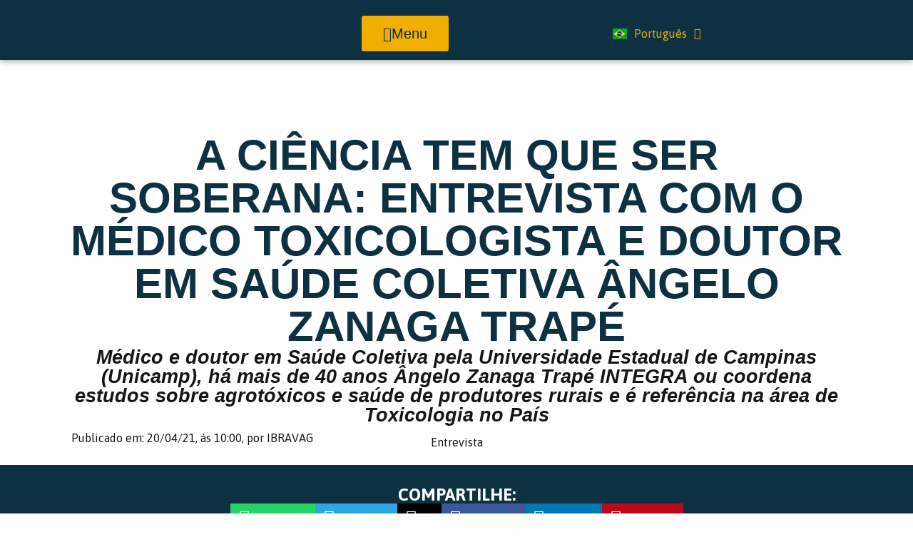

--- FILE ---
content_type: text/html; charset=UTF-8
request_url: https://revistaavag.org.br/a-ciencia-tem-que-ser-soberana-entrevista-com-o-medico-toxicologista-e-doutor-em-saude-coletiva-angelo-zoanaga-trape/
body_size: 58937
content:
<!doctype html><html dir="ltr" lang="pt-BR" prefix="og: https://ogp.me/ns#"><head><script data-no-optimize="1">var litespeed_docref=sessionStorage.getItem("litespeed_docref");litespeed_docref&&(Object.defineProperty(document,"referrer",{get:function(){return litespeed_docref}}),sessionStorage.removeItem("litespeed_docref"));</script> <meta charset="UTF-8"><meta name="viewport" content="width=device-width, initial-scale=1"><link rel="profile" href="https://gmpg.org/xfn/11"><title>A Ciência tem que ser soberana: Entrevista com o médico toxicologista e doutor em Saúde Coletiva Ângelo Zanaga Trapé - Revista Aviação Agrícola</title><meta name="description" content="Médico e doutor em Saúde Coletiva pela Universidade Estadual de Campinas (Unicamp), há mais de 40 anos Ângelo Zanaga Trapé INTEGRA ou coordena estudos sobre agrotóxicos e saúde de produtores rurais e é referência na área de Toxicologia no País" /><meta name="robots" content="max-image-preview:large" /><meta name="author" content="IBRAVAG"/><link rel="canonical" href="https://revistaavag.org.br/a-ciencia-tem-que-ser-soberana-entrevista-com-o-medico-toxicologista-e-doutor-em-saude-coletiva-angelo-zoanaga-trape/" /><meta name="generator" content="All in One SEO (AIOSEO) 4.9.3" /><meta property="og:locale" content="pt_BR" /><meta property="og:site_name" content="Revista Aviação Agrícola - A Ciência tem que ser soberana: Entrevista com o médico toxicologista e doutor em Saúde Coletiva Ângelo Zanaga Trapé - Médico e doutor em Saúde Coletiva pela Universidade Estadual de Campinas (Unicamp), há mais de 40 anos Ângelo Zanaga Trapé INTEGRA ou coordena estudos sobre agrotóxicos e saúde de produtores rurais e é referência na área de Toxicologia no País" /><meta property="og:type" content="article" /><meta property="og:title" content="A Ciência tem que ser soberana: Entrevista com o médico toxicologista e doutor em Saúde Coletiva Ângelo Zanaga Trapé - Revista Aviação Agrícola" /><meta property="og:description" content="Médico e doutor em Saúde Coletiva pela Universidade Estadual de Campinas (Unicamp), há mais de 40 anos Ângelo Zanaga Trapé INTEGRA ou coordena estudos sobre agrotóxicos e saúde de produtores rurais e é referência na área de Toxicologia no País" /><meta property="og:url" content="https://revistaavag.org.br/a-ciencia-tem-que-ser-soberana-entrevista-com-o-medico-toxicologista-e-doutor-em-saude-coletiva-angelo-zoanaga-trape/" /><meta property="og:image" content="https://revistaavag.org.br/wp-content/uploads/2021/03/FotoAbertura.jpg" /><meta property="og:image:secure_url" content="https://revistaavag.org.br/wp-content/uploads/2021/03/FotoAbertura.jpg" /><meta property="og:image:width" content="1701" /><meta property="og:image:height" content="1795" /><meta property="article:published_time" content="2021-04-20T13:00:00+00:00" /><meta property="article:modified_time" content="2023-03-13T13:10:06+00:00" /><meta name="twitter:card" content="summary" /><meta name="twitter:title" content="A Ciência tem que ser soberana: Entrevista com o médico toxicologista e doutor em Saúde Coletiva Ângelo Zanaga Trapé - Revista Aviação Agrícola" /><meta name="twitter:description" content="Médico e doutor em Saúde Coletiva pela Universidade Estadual de Campinas (Unicamp), há mais de 40 anos Ângelo Zanaga Trapé INTEGRA ou coordena estudos sobre agrotóxicos e saúde de produtores rurais e é referência na área de Toxicologia no País" /><meta name="twitter:image" content="https://revistaavag.org.br/wp-content/uploads/2021/03/FotoAbertura.jpg" /> <script type="application/ld+json" class="aioseo-schema">{"@context":"https:\/\/schema.org","@graph":[{"@type":"BlogPosting","@id":"https:\/\/revistaavag.org.br\/a-ciencia-tem-que-ser-soberana-entrevista-com-o-medico-toxicologista-e-doutor-em-saude-coletiva-angelo-zoanaga-trape\/#blogposting","name":"A Ci\u00eancia tem que ser soberana: Entrevista com o m\u00e9dico toxicologista e doutor em Sa\u00fade Coletiva \u00c2ngelo Zanaga Trap\u00e9 - Revista Avia\u00e7\u00e3o Agr\u00edcola","headline":"A Ci\u00eancia tem que ser soberana: Entrevista com o m\u00e9dico toxicologista e doutor em Sa\u00fade Coletiva \u00c2ngelo Zanaga Trap\u00e9","author":{"@id":"https:\/\/revistaavag.org.br\/author\/juniordagostim\/#author"},"publisher":{"@id":"https:\/\/revistaavag.org.br\/#organization"},"image":{"@type":"ImageObject","url":"https:\/\/revistaavag.org.br\/wp-content\/uploads\/2021\/03\/FotoAbertura.jpg","width":1701,"height":1795},"datePublished":"2021-04-20T10:00:00-03:00","dateModified":"2023-03-13T10:10:06-03:00","inLanguage":"pt-BR","mainEntityOfPage":{"@id":"https:\/\/revistaavag.org.br\/a-ciencia-tem-que-ser-soberana-entrevista-com-o-medico-toxicologista-e-doutor-em-saude-coletiva-angelo-zoanaga-trape\/#webpage"},"isPartOf":{"@id":"https:\/\/revistaavag.org.br\/a-ciencia-tem-que-ser-soberana-entrevista-com-o-medico-toxicologista-e-doutor-em-saude-coletiva-angelo-zoanaga-trape\/#webpage"},"articleSection":"Entrevista, Portugu\u00eas, Ed. 010 \u2013 MAR\/21"},{"@type":"BreadcrumbList","@id":"https:\/\/revistaavag.org.br\/a-ciencia-tem-que-ser-soberana-entrevista-com-o-medico-toxicologista-e-doutor-em-saude-coletiva-angelo-zoanaga-trape\/#breadcrumblist","itemListElement":[{"@type":"ListItem","@id":"https:\/\/revistaavag.org.br#listItem","position":1,"name":"Home","item":"https:\/\/revistaavag.org.br","nextItem":{"@type":"ListItem","@id":"https:\/\/revistaavag.org.br\/category\/entrevista\/#listItem","name":"Entrevista"}},{"@type":"ListItem","@id":"https:\/\/revistaavag.org.br\/category\/entrevista\/#listItem","position":2,"name":"Entrevista","item":"https:\/\/revistaavag.org.br\/category\/entrevista\/","nextItem":{"@type":"ListItem","@id":"https:\/\/revistaavag.org.br\/a-ciencia-tem-que-ser-soberana-entrevista-com-o-medico-toxicologista-e-doutor-em-saude-coletiva-angelo-zoanaga-trape\/#listItem","name":"A Ci\u00eancia tem que ser soberana: Entrevista com o m\u00e9dico toxicologista e doutor em Sa\u00fade Coletiva \u00c2ngelo Zanaga Trap\u00e9"},"previousItem":{"@type":"ListItem","@id":"https:\/\/revistaavag.org.br#listItem","name":"Home"}},{"@type":"ListItem","@id":"https:\/\/revistaavag.org.br\/a-ciencia-tem-que-ser-soberana-entrevista-com-o-medico-toxicologista-e-doutor-em-saude-coletiva-angelo-zoanaga-trape\/#listItem","position":3,"name":"A Ci\u00eancia tem que ser soberana: Entrevista com o m\u00e9dico toxicologista e doutor em Sa\u00fade Coletiva \u00c2ngelo Zanaga Trap\u00e9","previousItem":{"@type":"ListItem","@id":"https:\/\/revistaavag.org.br\/category\/entrevista\/#listItem","name":"Entrevista"}}]},{"@type":"Organization","@id":"https:\/\/revistaavag.org.br\/#organization","name":"Revista Avia\u00e7\u00e3o Agr\u00edcola","description":"A revista do Setor Aeroagr\u00edcola Brasileiro","url":"https:\/\/revistaavag.org.br\/","telephone":"+555132377961","logo":{"@type":"ImageObject","url":"https:\/\/revistaavag.org.br\/wp-content\/uploads\/2023\/10\/1500x1500.png","@id":"https:\/\/revistaavag.org.br\/a-ciencia-tem-que-ser-soberana-entrevista-com-o-medico-toxicologista-e-doutor-em-saude-coletiva-angelo-zoanaga-trape\/#organizationLogo","width":1500,"height":1500},"image":{"@id":"https:\/\/revistaavag.org.br\/a-ciencia-tem-que-ser-soberana-entrevista-com-o-medico-toxicologista-e-doutor-em-saude-coletiva-angelo-zoanaga-trape\/#organizationLogo"}},{"@type":"Person","@id":"https:\/\/revistaavag.org.br\/author\/juniordagostim\/#author","url":"https:\/\/revistaavag.org.br\/author\/juniordagostim\/","name":"IBRAVAG"},{"@type":"WebPage","@id":"https:\/\/revistaavag.org.br\/a-ciencia-tem-que-ser-soberana-entrevista-com-o-medico-toxicologista-e-doutor-em-saude-coletiva-angelo-zoanaga-trape\/#webpage","url":"https:\/\/revistaavag.org.br\/a-ciencia-tem-que-ser-soberana-entrevista-com-o-medico-toxicologista-e-doutor-em-saude-coletiva-angelo-zoanaga-trape\/","name":"A Ci\u00eancia tem que ser soberana: Entrevista com o m\u00e9dico toxicologista e doutor em Sa\u00fade Coletiva \u00c2ngelo Zanaga Trap\u00e9 - Revista Avia\u00e7\u00e3o Agr\u00edcola","description":"M\u00e9dico e doutor em Sa\u00fade Coletiva pela Universidade Estadual de Campinas (Unicamp), h\u00e1 mais de 40 anos \u00c2ngelo Zanaga Trap\u00e9 INTEGRA ou coordena estudos sobre agrot\u00f3xicos e sa\u00fade de produtores rurais e \u00e9 refer\u00eancia na \u00e1rea de Toxicologia no Pa\u00eds","inLanguage":"pt-BR","isPartOf":{"@id":"https:\/\/revistaavag.org.br\/#website"},"breadcrumb":{"@id":"https:\/\/revistaavag.org.br\/a-ciencia-tem-que-ser-soberana-entrevista-com-o-medico-toxicologista-e-doutor-em-saude-coletiva-angelo-zoanaga-trape\/#breadcrumblist"},"author":{"@id":"https:\/\/revistaavag.org.br\/author\/juniordagostim\/#author"},"creator":{"@id":"https:\/\/revistaavag.org.br\/author\/juniordagostim\/#author"},"image":{"@type":"ImageObject","url":"https:\/\/revistaavag.org.br\/wp-content\/uploads\/2021\/03\/FotoAbertura.jpg","@id":"https:\/\/revistaavag.org.br\/a-ciencia-tem-que-ser-soberana-entrevista-com-o-medico-toxicologista-e-doutor-em-saude-coletiva-angelo-zoanaga-trape\/#mainImage","width":1701,"height":1795},"primaryImageOfPage":{"@id":"https:\/\/revistaavag.org.br\/a-ciencia-tem-que-ser-soberana-entrevista-com-o-medico-toxicologista-e-doutor-em-saude-coletiva-angelo-zoanaga-trape\/#mainImage"},"datePublished":"2021-04-20T10:00:00-03:00","dateModified":"2023-03-13T10:10:06-03:00"},{"@type":"WebSite","@id":"https:\/\/revistaavag.org.br\/#website","url":"https:\/\/revistaavag.org.br\/","name":"Revista Avia\u00e7\u00e3o Agr\u00edcola","description":"A revista do Setor Aeroagr\u00edcola Brasileiro","inLanguage":"pt-BR","publisher":{"@id":"https:\/\/revistaavag.org.br\/#organization"}}]}</script> <link rel='dns-prefetch' href='//www.googletagmanager.com' /><link rel="alternate" type="application/rss+xml" title="Feed para Revista Aviação Agrícola &raquo;" href="https://revistaavag.org.br/feed/" /><link rel="alternate" title="oEmbed (JSON)" type="application/json+oembed" href="https://revistaavag.org.br/wp-json/oembed/1.0/embed?url=https%3A%2F%2Frevistaavag.org.br%2Fa-ciencia-tem-que-ser-soberana-entrevista-com-o-medico-toxicologista-e-doutor-em-saude-coletiva-angelo-zoanaga-trape%2F&#038;lang=br" /><link rel="alternate" title="oEmbed (XML)" type="text/xml+oembed" href="https://revistaavag.org.br/wp-json/oembed/1.0/embed?url=https%3A%2F%2Frevistaavag.org.br%2Fa-ciencia-tem-que-ser-soberana-entrevista-com-o-medico-toxicologista-e-doutor-em-saude-coletiva-angelo-zoanaga-trape%2F&#038;format=xml&#038;lang=br" /><style id='wp-img-auto-sizes-contain-inline-css'>img:is([sizes=auto i],[sizes^="auto," i]){contain-intrinsic-size:3000px 1500px}
/*# sourceURL=wp-img-auto-sizes-contain-inline-css */</style><link rel='stylesheet' id='wp-block-library-css' href='https://revistaavag.org.br/wp-includes/css/dist/block-library/style.min.css?ver=6.9' media='all' /><link rel='stylesheet' id='aioseo/css/src/vue/standalone/blocks/table-of-contents/global.scss-css' href='https://revistaavag.org.br/wp-content/plugins/all-in-one-seo-pack/dist/Lite/assets/css/table-of-contents/global.e90f6d47.css?ver=4.9.3' media='all' /><link rel='stylesheet' id='jet-engine-frontend-css' href='https://revistaavag.org.br/wp-content/plugins/jet-engine/assets/css/frontend.css?ver=3.8.2.1' media='all' /><style id='global-styles-inline-css'>:root{--wp--preset--aspect-ratio--square: 1;--wp--preset--aspect-ratio--4-3: 4/3;--wp--preset--aspect-ratio--3-4: 3/4;--wp--preset--aspect-ratio--3-2: 3/2;--wp--preset--aspect-ratio--2-3: 2/3;--wp--preset--aspect-ratio--16-9: 16/9;--wp--preset--aspect-ratio--9-16: 9/16;--wp--preset--color--black: #000000;--wp--preset--color--cyan-bluish-gray: #abb8c3;--wp--preset--color--white: #ffffff;--wp--preset--color--pale-pink: #f78da7;--wp--preset--color--vivid-red: #cf2e2e;--wp--preset--color--luminous-vivid-orange: #ff6900;--wp--preset--color--luminous-vivid-amber: #fcb900;--wp--preset--color--light-green-cyan: #7bdcb5;--wp--preset--color--vivid-green-cyan: #00d084;--wp--preset--color--pale-cyan-blue: #8ed1fc;--wp--preset--color--vivid-cyan-blue: #0693e3;--wp--preset--color--vivid-purple: #9b51e0;--wp--preset--gradient--vivid-cyan-blue-to-vivid-purple: linear-gradient(135deg,rgb(6,147,227) 0%,rgb(155,81,224) 100%);--wp--preset--gradient--light-green-cyan-to-vivid-green-cyan: linear-gradient(135deg,rgb(122,220,180) 0%,rgb(0,208,130) 100%);--wp--preset--gradient--luminous-vivid-amber-to-luminous-vivid-orange: linear-gradient(135deg,rgb(252,185,0) 0%,rgb(255,105,0) 100%);--wp--preset--gradient--luminous-vivid-orange-to-vivid-red: linear-gradient(135deg,rgb(255,105,0) 0%,rgb(207,46,46) 100%);--wp--preset--gradient--very-light-gray-to-cyan-bluish-gray: linear-gradient(135deg,rgb(238,238,238) 0%,rgb(169,184,195) 100%);--wp--preset--gradient--cool-to-warm-spectrum: linear-gradient(135deg,rgb(74,234,220) 0%,rgb(151,120,209) 20%,rgb(207,42,186) 40%,rgb(238,44,130) 60%,rgb(251,105,98) 80%,rgb(254,248,76) 100%);--wp--preset--gradient--blush-light-purple: linear-gradient(135deg,rgb(255,206,236) 0%,rgb(152,150,240) 100%);--wp--preset--gradient--blush-bordeaux: linear-gradient(135deg,rgb(254,205,165) 0%,rgb(254,45,45) 50%,rgb(107,0,62) 100%);--wp--preset--gradient--luminous-dusk: linear-gradient(135deg,rgb(255,203,112) 0%,rgb(199,81,192) 50%,rgb(65,88,208) 100%);--wp--preset--gradient--pale-ocean: linear-gradient(135deg,rgb(255,245,203) 0%,rgb(182,227,212) 50%,rgb(51,167,181) 100%);--wp--preset--gradient--electric-grass: linear-gradient(135deg,rgb(202,248,128) 0%,rgb(113,206,126) 100%);--wp--preset--gradient--midnight: linear-gradient(135deg,rgb(2,3,129) 0%,rgb(40,116,252) 100%);--wp--preset--font-size--small: 13px;--wp--preset--font-size--medium: 20px;--wp--preset--font-size--large: 36px;--wp--preset--font-size--x-large: 42px;--wp--preset--spacing--20: 0.44rem;--wp--preset--spacing--30: 0.67rem;--wp--preset--spacing--40: 1rem;--wp--preset--spacing--50: 1.5rem;--wp--preset--spacing--60: 2.25rem;--wp--preset--spacing--70: 3.38rem;--wp--preset--spacing--80: 5.06rem;--wp--preset--shadow--natural: 6px 6px 9px rgba(0, 0, 0, 0.2);--wp--preset--shadow--deep: 12px 12px 50px rgba(0, 0, 0, 0.4);--wp--preset--shadow--sharp: 6px 6px 0px rgba(0, 0, 0, 0.2);--wp--preset--shadow--outlined: 6px 6px 0px -3px rgb(255, 255, 255), 6px 6px rgb(0, 0, 0);--wp--preset--shadow--crisp: 6px 6px 0px rgb(0, 0, 0);}:root { --wp--style--global--content-size: 800px;--wp--style--global--wide-size: 1200px; }:where(body) { margin: 0; }.wp-site-blocks > .alignleft { float: left; margin-right: 2em; }.wp-site-blocks > .alignright { float: right; margin-left: 2em; }.wp-site-blocks > .aligncenter { justify-content: center; margin-left: auto; margin-right: auto; }:where(.wp-site-blocks) > * { margin-block-start: 24px; margin-block-end: 0; }:where(.wp-site-blocks) > :first-child { margin-block-start: 0; }:where(.wp-site-blocks) > :last-child { margin-block-end: 0; }:root { --wp--style--block-gap: 24px; }:root :where(.is-layout-flow) > :first-child{margin-block-start: 0;}:root :where(.is-layout-flow) > :last-child{margin-block-end: 0;}:root :where(.is-layout-flow) > *{margin-block-start: 24px;margin-block-end: 0;}:root :where(.is-layout-constrained) > :first-child{margin-block-start: 0;}:root :where(.is-layout-constrained) > :last-child{margin-block-end: 0;}:root :where(.is-layout-constrained) > *{margin-block-start: 24px;margin-block-end: 0;}:root :where(.is-layout-flex){gap: 24px;}:root :where(.is-layout-grid){gap: 24px;}.is-layout-flow > .alignleft{float: left;margin-inline-start: 0;margin-inline-end: 2em;}.is-layout-flow > .alignright{float: right;margin-inline-start: 2em;margin-inline-end: 0;}.is-layout-flow > .aligncenter{margin-left: auto !important;margin-right: auto !important;}.is-layout-constrained > .alignleft{float: left;margin-inline-start: 0;margin-inline-end: 2em;}.is-layout-constrained > .alignright{float: right;margin-inline-start: 2em;margin-inline-end: 0;}.is-layout-constrained > .aligncenter{margin-left: auto !important;margin-right: auto !important;}.is-layout-constrained > :where(:not(.alignleft):not(.alignright):not(.alignfull)){max-width: var(--wp--style--global--content-size);margin-left: auto !important;margin-right: auto !important;}.is-layout-constrained > .alignwide{max-width: var(--wp--style--global--wide-size);}body .is-layout-flex{display: flex;}.is-layout-flex{flex-wrap: wrap;align-items: center;}.is-layout-flex > :is(*, div){margin: 0;}body .is-layout-grid{display: grid;}.is-layout-grid > :is(*, div){margin: 0;}body{padding-top: 0px;padding-right: 0px;padding-bottom: 0px;padding-left: 0px;}a:where(:not(.wp-element-button)){text-decoration: underline;}:root :where(.wp-element-button, .wp-block-button__link){background-color: #32373c;border-width: 0;color: #fff;font-family: inherit;font-size: inherit;font-style: inherit;font-weight: inherit;letter-spacing: inherit;line-height: inherit;padding-top: calc(0.667em + 2px);padding-right: calc(1.333em + 2px);padding-bottom: calc(0.667em + 2px);padding-left: calc(1.333em + 2px);text-decoration: none;text-transform: inherit;}.has-black-color{color: var(--wp--preset--color--black) !important;}.has-cyan-bluish-gray-color{color: var(--wp--preset--color--cyan-bluish-gray) !important;}.has-white-color{color: var(--wp--preset--color--white) !important;}.has-pale-pink-color{color: var(--wp--preset--color--pale-pink) !important;}.has-vivid-red-color{color: var(--wp--preset--color--vivid-red) !important;}.has-luminous-vivid-orange-color{color: var(--wp--preset--color--luminous-vivid-orange) !important;}.has-luminous-vivid-amber-color{color: var(--wp--preset--color--luminous-vivid-amber) !important;}.has-light-green-cyan-color{color: var(--wp--preset--color--light-green-cyan) !important;}.has-vivid-green-cyan-color{color: var(--wp--preset--color--vivid-green-cyan) !important;}.has-pale-cyan-blue-color{color: var(--wp--preset--color--pale-cyan-blue) !important;}.has-vivid-cyan-blue-color{color: var(--wp--preset--color--vivid-cyan-blue) !important;}.has-vivid-purple-color{color: var(--wp--preset--color--vivid-purple) !important;}.has-black-background-color{background-color: var(--wp--preset--color--black) !important;}.has-cyan-bluish-gray-background-color{background-color: var(--wp--preset--color--cyan-bluish-gray) !important;}.has-white-background-color{background-color: var(--wp--preset--color--white) !important;}.has-pale-pink-background-color{background-color: var(--wp--preset--color--pale-pink) !important;}.has-vivid-red-background-color{background-color: var(--wp--preset--color--vivid-red) !important;}.has-luminous-vivid-orange-background-color{background-color: var(--wp--preset--color--luminous-vivid-orange) !important;}.has-luminous-vivid-amber-background-color{background-color: var(--wp--preset--color--luminous-vivid-amber) !important;}.has-light-green-cyan-background-color{background-color: var(--wp--preset--color--light-green-cyan) !important;}.has-vivid-green-cyan-background-color{background-color: var(--wp--preset--color--vivid-green-cyan) !important;}.has-pale-cyan-blue-background-color{background-color: var(--wp--preset--color--pale-cyan-blue) !important;}.has-vivid-cyan-blue-background-color{background-color: var(--wp--preset--color--vivid-cyan-blue) !important;}.has-vivid-purple-background-color{background-color: var(--wp--preset--color--vivid-purple) !important;}.has-black-border-color{border-color: var(--wp--preset--color--black) !important;}.has-cyan-bluish-gray-border-color{border-color: var(--wp--preset--color--cyan-bluish-gray) !important;}.has-white-border-color{border-color: var(--wp--preset--color--white) !important;}.has-pale-pink-border-color{border-color: var(--wp--preset--color--pale-pink) !important;}.has-vivid-red-border-color{border-color: var(--wp--preset--color--vivid-red) !important;}.has-luminous-vivid-orange-border-color{border-color: var(--wp--preset--color--luminous-vivid-orange) !important;}.has-luminous-vivid-amber-border-color{border-color: var(--wp--preset--color--luminous-vivid-amber) !important;}.has-light-green-cyan-border-color{border-color: var(--wp--preset--color--light-green-cyan) !important;}.has-vivid-green-cyan-border-color{border-color: var(--wp--preset--color--vivid-green-cyan) !important;}.has-pale-cyan-blue-border-color{border-color: var(--wp--preset--color--pale-cyan-blue) !important;}.has-vivid-cyan-blue-border-color{border-color: var(--wp--preset--color--vivid-cyan-blue) !important;}.has-vivid-purple-border-color{border-color: var(--wp--preset--color--vivid-purple) !important;}.has-vivid-cyan-blue-to-vivid-purple-gradient-background{background: var(--wp--preset--gradient--vivid-cyan-blue-to-vivid-purple) !important;}.has-light-green-cyan-to-vivid-green-cyan-gradient-background{background: var(--wp--preset--gradient--light-green-cyan-to-vivid-green-cyan) !important;}.has-luminous-vivid-amber-to-luminous-vivid-orange-gradient-background{background: var(--wp--preset--gradient--luminous-vivid-amber-to-luminous-vivid-orange) !important;}.has-luminous-vivid-orange-to-vivid-red-gradient-background{background: var(--wp--preset--gradient--luminous-vivid-orange-to-vivid-red) !important;}.has-very-light-gray-to-cyan-bluish-gray-gradient-background{background: var(--wp--preset--gradient--very-light-gray-to-cyan-bluish-gray) !important;}.has-cool-to-warm-spectrum-gradient-background{background: var(--wp--preset--gradient--cool-to-warm-spectrum) !important;}.has-blush-light-purple-gradient-background{background: var(--wp--preset--gradient--blush-light-purple) !important;}.has-blush-bordeaux-gradient-background{background: var(--wp--preset--gradient--blush-bordeaux) !important;}.has-luminous-dusk-gradient-background{background: var(--wp--preset--gradient--luminous-dusk) !important;}.has-pale-ocean-gradient-background{background: var(--wp--preset--gradient--pale-ocean) !important;}.has-electric-grass-gradient-background{background: var(--wp--preset--gradient--electric-grass) !important;}.has-midnight-gradient-background{background: var(--wp--preset--gradient--midnight) !important;}.has-small-font-size{font-size: var(--wp--preset--font-size--small) !important;}.has-medium-font-size{font-size: var(--wp--preset--font-size--medium) !important;}.has-large-font-size{font-size: var(--wp--preset--font-size--large) !important;}.has-x-large-font-size{font-size: var(--wp--preset--font-size--x-large) !important;}
:root :where(.wp-block-pullquote){font-size: 1.5em;line-height: 1.6;}
/*# sourceURL=global-styles-inline-css */</style><link rel='stylesheet' id='hello-elementor-css' href='https://revistaavag.org.br/wp-content/themes/hello-elementor/assets/css/reset.css?ver=3.4.5' media='all' /><link rel='stylesheet' id='hello-elementor-theme-style-css' href='https://revistaavag.org.br/wp-content/themes/hello-elementor/assets/css/theme.css?ver=3.4.5' media='all' /><link rel='stylesheet' id='jet-theme-core-frontend-styles-css' href='https://revistaavag.org.br/wp-content/plugins/jet-theme-core/assets/css/frontend.css?ver=2.3.1.1' media='all' /><link rel='stylesheet' id='dflip-style-css' href='https://revistaavag.org.br/wp-content/plugins/3d-flipbook-dflip-lite/assets/css/dflip.min.css?ver=2.4.20' media='all' /><link rel='stylesheet' id='elementor-frontend-css' href='https://revistaavag.org.br/wp-content/plugins/elementor/assets/css/frontend.min.css?ver=3.34.2' media='all' /><style id='elementor-frontend-inline-css'>.elementor-161 .elementor-element.elementor-element-bd89623:not(.elementor-motion-effects-element-type-background), .elementor-161 .elementor-element.elementor-element-bd89623 > .elementor-motion-effects-container > .elementor-motion-effects-layer{background-image:url("https://revistaavag.org.br/wp-content/uploads/2021/03/FotoAbertura.jpg");}
/*# sourceURL=elementor-frontend-inline-css */</style><link rel='stylesheet' id='widget-image-css' href='https://revistaavag.org.br/wp-content/plugins/elementor/assets/css/widget-image.min.css?ver=3.34.2' media='all' /><link rel='stylesheet' id='e-sticky-css' href='https://revistaavag.org.br/wp-content/plugins/elementor-pro/assets/css/modules/sticky.min.css?ver=3.34.0' media='all' /><link rel='stylesheet' id='widget-heading-css' href='https://revistaavag.org.br/wp-content/plugins/elementor/assets/css/widget-heading.min.css?ver=3.34.2' media='all' /><link rel='stylesheet' id='widget-google_maps-css' href='https://revistaavag.org.br/wp-content/plugins/elementor/assets/css/widget-google_maps.min.css?ver=3.34.2' media='all' /><link rel='stylesheet' id='e-animation-float-css' href='https://revistaavag.org.br/wp-content/plugins/elementor/assets/lib/animations/styles/e-animation-float.min.css?ver=3.34.2' media='all' /><link rel='stylesheet' id='widget-social-icons-css' href='https://revistaavag.org.br/wp-content/plugins/elementor/assets/css/widget-social-icons.min.css?ver=3.34.2' media='all' /><link rel='stylesheet' id='e-apple-webkit-css' href='https://revistaavag.org.br/wp-content/plugins/elementor/assets/css/conditionals/apple-webkit.min.css?ver=3.34.2' media='all' /><link rel='stylesheet' id='widget-post-info-css' href='https://revistaavag.org.br/wp-content/plugins/elementor-pro/assets/css/widget-post-info.min.css?ver=3.34.0' media='all' /><link rel='stylesheet' id='widget-icon-list-css' href='https://revistaavag.org.br/wp-content/plugins/elementor/assets/css/widget-icon-list.min.css?ver=3.34.2' media='all' /><link rel='stylesheet' id='elementor-icons-shared-0-css' href='https://revistaavag.org.br/wp-content/plugins/elementor/assets/lib/font-awesome/css/fontawesome.min.css?ver=5.15.3' media='all' /><link rel='stylesheet' id='elementor-icons-fa-regular-css' href='https://revistaavag.org.br/wp-content/plugins/elementor/assets/lib/font-awesome/css/regular.min.css?ver=5.15.3' media='all' /><link rel='stylesheet' id='elementor-icons-fa-solid-css' href='https://revistaavag.org.br/wp-content/plugins/elementor/assets/lib/font-awesome/css/solid.min.css?ver=5.15.3' media='all' /><link rel='stylesheet' id='widget-share-buttons-css' href='https://revistaavag.org.br/wp-content/plugins/elementor-pro/assets/css/widget-share-buttons.min.css?ver=3.34.0' media='all' /><link rel='stylesheet' id='elementor-icons-fa-brands-css' href='https://revistaavag.org.br/wp-content/plugins/elementor/assets/lib/font-awesome/css/brands.min.css?ver=5.15.3' media='all' /><link rel='stylesheet' id='widget-posts-css' href='https://revistaavag.org.br/wp-content/plugins/elementor-pro/assets/css/widget-posts.min.css?ver=3.34.0' media='all' /><link rel='stylesheet' id='e-animation-fadeIn-css' href='https://revistaavag.org.br/wp-content/plugins/elementor/assets/lib/animations/styles/fadeIn.min.css?ver=3.34.2' media='all' /><link rel='stylesheet' id='e-popup-css' href='https://revistaavag.org.br/wp-content/plugins/elementor-pro/assets/css/conditionals/popup.min.css?ver=3.34.0' media='all' /><link rel='stylesheet' id='e-animation-fadeInUp-css' href='https://revistaavag.org.br/wp-content/plugins/elementor/assets/lib/animations/styles/fadeInUp.min.css?ver=3.34.2' media='all' /><link rel='stylesheet' id='e-animation-fadeInDown-css' href='https://revistaavag.org.br/wp-content/plugins/elementor/assets/lib/animations/styles/fadeInDown.min.css?ver=3.34.2' media='all' /><link rel='stylesheet' id='e-animation-slideInUp-css' href='https://revistaavag.org.br/wp-content/plugins/elementor/assets/lib/animations/styles/slideInUp.min.css?ver=3.34.2' media='all' /><link rel='stylesheet' id='elementor-icons-css' href='https://revistaavag.org.br/wp-content/plugins/elementor/assets/lib/eicons/css/elementor-icons.min.css?ver=5.46.0' media='all' /><link rel='stylesheet' id='elementor-post-7-css' href='https://revistaavag.org.br/wp-content/uploads/elementor/css/post-7.css?ver=1768930048' media='all' /><link rel='stylesheet' id='cpel-language-switcher-css' href='https://revistaavag.org.br/wp-content/plugins/connect-polylang-elementor/assets/css/language-switcher.min.css?ver=2.5.5' media='all' /><link rel='stylesheet' id='jet-blog-css' href='https://revistaavag.org.br/wp-content/plugins/jet-blog/assets/css/jet-blog.css?ver=2.4.8' media='all' /><link rel='stylesheet' id='jet-tabs-frontend-css' href='https://revistaavag.org.br/wp-content/plugins/jet-tabs/assets/css/jet-tabs-frontend.css?ver=2.2.13' media='all' /><link rel='stylesheet' id='swiper-css' href='https://revistaavag.org.br/wp-content/plugins/elementor/assets/lib/swiper/v8/css/swiper.min.css?ver=8.4.5' media='all' /><link rel='stylesheet' id='font-awesome-5-all-css' href='https://revistaavag.org.br/wp-content/plugins/elementor/assets/lib/font-awesome/css/all.min.css?ver=3.34.2' media='all' /><link rel='stylesheet' id='font-awesome-4-shim-css' href='https://revistaavag.org.br/wp-content/plugins/elementor/assets/lib/font-awesome/css/v4-shims.min.css?ver=3.34.2' media='all' /><link rel='stylesheet' id='elementor-post-164-css' href='https://revistaavag.org.br/wp-content/uploads/elementor/css/post-164.css?ver=1768930049' media='all' /><link rel='stylesheet' id='elementor-post-189-css' href='https://revistaavag.org.br/wp-content/uploads/elementor/css/post-189.css?ver=1768930049' media='all' /><link rel='stylesheet' id='elementor-post-161-css' href='https://revistaavag.org.br/wp-content/uploads/elementor/css/post-161.css?ver=1768930513' media='all' /><link rel='stylesheet' id='elementor-post-9468-css' href='https://revistaavag.org.br/wp-content/uploads/elementor/css/post-9468.css?ver=1768930049' media='all' /><link rel='stylesheet' id='elementor-post-5749-css' href='https://revistaavag.org.br/wp-content/uploads/elementor/css/post-5749.css?ver=1768930049' media='all' /><link rel='stylesheet' id='elementor-post-1102-css' href='https://revistaavag.org.br/wp-content/uploads/elementor/css/post-1102.css?ver=1768930049' media='all' /><link rel='stylesheet' id='jquery-chosen-css' href='https://revistaavag.org.br/wp-content/plugins/jet-search/assets/lib/chosen/chosen.min.css?ver=1.8.7' media='all' /><link rel='stylesheet' id='jet-search-css' href='https://revistaavag.org.br/wp-content/plugins/jet-search/assets/css/jet-search.css?ver=3.5.16.1' media='all' /><link rel='stylesheet' id='ecs-styles-css' href='https://revistaavag.org.br/wp-content/plugins/ele-custom-skin/assets/css/ecs-style.css?ver=3.1.9' media='all' /><link rel='stylesheet' id='elementor-post-99-css' href='https://revistaavag.org.br/wp-content/uploads/elementor/css/post-99.css?ver=1650378189' media='all' /><link rel='stylesheet' id='elementor-post-117-css' href='https://revistaavag.org.br/wp-content/uploads/elementor/css/post-117.css?ver=1657040118' media='all' /><link rel='stylesheet' id='elementor-post-766-css' href='https://revistaavag.org.br/wp-content/uploads/elementor/css/post-766.css?ver=1659625981' media='all' /><link rel='stylesheet' id='elementor-post-1866-css' href='https://revistaavag.org.br/wp-content/uploads/elementor/css/post-1866.css?ver=1736783508' media='all' /><link rel='stylesheet' id='elementor-post-2263-css' href='https://revistaavag.org.br/wp-content/uploads/elementor/css/post-2263.css?ver=1711386235' media='all' /><link rel='stylesheet' id='elementor-post-3439-css' href='https://revistaavag.org.br/wp-content/uploads/elementor/css/post-3439.css?ver=1750785731' media='all' /><link rel='stylesheet' id='elementor-gf-local-asap-css' href='https://revistaavag.org.br/wp-content/uploads/elementor/google-fonts/css/asap.css?ver=1742324870' media='all' /> <script src="https://revistaavag.org.br/wp-includes/js/jquery/jquery.min.js?ver=3.7.1" id="jquery-core-js"></script> <script data-optimized="1" src="https://revistaavag.org.br/wp-content/litespeed/js/886c99fb283fed0b0966916314b3c31e.js?ver=4cde4" id="jquery-migrate-js"></script> <script data-optimized="1" src="https://revistaavag.org.br/wp-content/litespeed/js/4a0a35def95af03615392196cc217056.js?ver=6c90d" id="imagesLoaded-js"></script> <script data-optimized="1" src="https://revistaavag.org.br/wp-content/litespeed/js/5be63d9625aa25126036f63046d8658a.js?ver=4adae" id="font-awesome-4-shim-js"></script> 
 <script src="https://www.googletagmanager.com/gtag/js?id=G-0JNF4D5SGR" id="google_gtagjs-js" async></script> <script id="google_gtagjs-js-after">window.dataLayer = window.dataLayer || [];function gtag(){dataLayer.push(arguments);}
gtag("set","linker",{"domains":["revistaavag.org.br"]});
gtag("js", new Date());
gtag("set", "developer_id.dZTNiMT", true);
gtag("config", "G-0JNF4D5SGR");
//# sourceURL=google_gtagjs-js-after</script> <script id="ecs_ajax_load-js-extra">var ecs_ajax_params = {"ajaxurl":"https://revistaavag.org.br/wp-admin/admin-ajax.php","posts":"{\"page\":0,\"name\":\"a-ciencia-tem-que-ser-soberana-entrevista-com-o-medico-toxicologista-e-doutor-em-saude-coletiva-angelo-zoanaga-trape\",\"error\":\"\",\"m\":\"\",\"p\":0,\"post_parent\":\"\",\"subpost\":\"\",\"subpost_id\":\"\",\"attachment\":\"\",\"attachment_id\":0,\"pagename\":\"\",\"page_id\":0,\"second\":\"\",\"minute\":\"\",\"hour\":\"\",\"day\":0,\"monthnum\":0,\"year\":0,\"w\":0,\"category_name\":\"\",\"tag\":\"\",\"cat\":\"\",\"tag_id\":\"\",\"author\":\"\",\"author_name\":\"\",\"feed\":\"\",\"tb\":\"\",\"paged\":0,\"meta_key\":\"\",\"meta_value\":\"\",\"preview\":\"\",\"s\":\"\",\"sentence\":\"\",\"title\":\"\",\"fields\":\"all\",\"menu_order\":\"\",\"embed\":\"\",\"category__in\":[],\"category__not_in\":[],\"category__and\":[],\"post__in\":[],\"post__not_in\":[],\"post_name__in\":[],\"tag__in\":[],\"tag__not_in\":[],\"tag__and\":[],\"tag_slug__in\":[],\"tag_slug__and\":[],\"post_parent__in\":[],\"post_parent__not_in\":[],\"author__in\":[],\"author__not_in\":[],\"search_columns\":[],\"ignore_sticky_posts\":false,\"suppress_filters\":false,\"cache_results\":true,\"update_post_term_cache\":true,\"update_menu_item_cache\":false,\"lazy_load_term_meta\":true,\"update_post_meta_cache\":true,\"post_type\":\"\",\"posts_per_page\":9,\"nopaging\":false,\"comments_per_page\":\"50\",\"no_found_rows\":false,\"order\":\"DESC\"}"};
//# sourceURL=ecs_ajax_load-js-extra</script> <script data-optimized="1" src="https://revistaavag.org.br/wp-content/litespeed/js/50076d9feaa0bd9fe942afabb8d3a3d4.js?ver=9f5a8" id="ecs_ajax_load-js"></script> <script id="wpso-front-scripts-js-extra">var wpso = {"ajaxurl":"https://revistaavag.org.br/wp-admin/admin-ajax.php","nonce":"9b0d3d06f3","user_items":[]};
//# sourceURL=wpso-front-scripts-js-extra</script> <script data-optimized="1" src="https://revistaavag.org.br/wp-content/litespeed/js/8ea5e60be2833134c66986bb6dffa183.js?ver=72ba4" id="wpso-front-scripts-js"></script> <script data-optimized="1" src="https://revistaavag.org.br/wp-content/litespeed/js/504b08efb3b87584dfc3df7d84359a32.js?ver=500e9" id="ecs-script-js"></script> <link rel="https://api.w.org/" href="https://revistaavag.org.br/wp-json/" /><link rel="alternate" title="JSON" type="application/json" href="https://revistaavag.org.br/wp-json/wp/v2/posts/1589" /><link rel="EditURI" type="application/rsd+xml" title="RSD" href="https://revistaavag.org.br/xmlrpc.php?rsd" /><meta name="generator" content="WordPress 6.9" /><link rel='shortlink' href='https://revistaavag.org.br/?p=1589' /><link rel="preconnect" href="https://fonts.googleapis.com"><link rel="preconnect" href="https://fonts.gstatic.com"><link href='https://fonts.googleapis.com/css2?display=swap&family=Asap:wght@400;700' rel='stylesheet'><meta name="generator" content="Site Kit by Google 1.170.0" /><meta name="generator" content="Elementor 3.34.2; features: additional_custom_breakpoints; settings: css_print_method-external, google_font-enabled, font_display-auto"><style>.e-con.e-parent:nth-of-type(n+4):not(.e-lazyloaded):not(.e-no-lazyload),
				.e-con.e-parent:nth-of-type(n+4):not(.e-lazyloaded):not(.e-no-lazyload) * {
					background-image: none !important;
				}
				@media screen and (max-height: 1024px) {
					.e-con.e-parent:nth-of-type(n+3):not(.e-lazyloaded):not(.e-no-lazyload),
					.e-con.e-parent:nth-of-type(n+3):not(.e-lazyloaded):not(.e-no-lazyload) * {
						background-image: none !important;
					}
				}
				@media screen and (max-height: 640px) {
					.e-con.e-parent:nth-of-type(n+2):not(.e-lazyloaded):not(.e-no-lazyload),
					.e-con.e-parent:nth-of-type(n+2):not(.e-lazyloaded):not(.e-no-lazyload) * {
						background-image: none !important;
					}
				}</style> <script>( function( w, d, s, l, i ) {
				w[l] = w[l] || [];
				w[l].push( {'gtm.start': new Date().getTime(), event: 'gtm.js'} );
				var f = d.getElementsByTagName( s )[0],
					j = d.createElement( s ), dl = l != 'dataLayer' ? '&l=' + l : '';
				j.async = true;
				j.src = 'https://www.googletagmanager.com/gtm.js?id=' + i + dl;
				f.parentNode.insertBefore( j, f );
			} )( window, document, 'script', 'dataLayer', 'GTM-NP8TPM9' );</script> <link rel="icon" href="https://revistaavag.org.br/wp-content/uploads/2020/05/favicon-150x150.png" sizes="32x32" /><link rel="icon" href="https://revistaavag.org.br/wp-content/uploads/2020/05/favicon-300x300.png" sizes="192x192" /><link rel="apple-touch-icon" href="https://revistaavag.org.br/wp-content/uploads/2020/05/favicon-300x300.png" /><meta name="msapplication-TileImage" content="https://revistaavag.org.br/wp-content/uploads/2020/05/favicon-300x300.png" /><style id="egf-frontend-styles" type="text/css">p {font-family: 'Asap', sans-serif;font-size: 20px;font-style: normal;font-weight: 400;line-height: 1.5;margin-top: 22px;margin-bottom: 22px;} h6 {font-family: 'Asap', sans-serif;font-style: normal;font-weight: 700;margin-bottom: 30px;} h1 {font-family: 'Asap', sans-serif;font-size: 47px;font-style: normal;font-weight: 700;margin-bottom: 30px;text-transform: uppercase;} h2 {font-family: 'Asap', sans-serif;font-size: 34px;font-style: normal;font-weight: 700;margin-bottom: 30px;text-transform: none;} h3 {font-family: 'Asap', sans-serif;font-size: 25px;font-style: normal;font-weight: 700;margin-bottom: 30px;text-transform: none;} h4 {font-family: 'Asap', sans-serif;font-style: normal;font-weight: 700;margin-bottom: 30px;} h5 {font-family: 'Asap', sans-serif;font-style: normal;font-weight: 700;margin-bottom: 30px;}</style></head><body class="wp-singular post-template-default single single-post postid-1589 single-format-standard wp-custom-logo wp-embed-responsive wp-theme-hello-elementor hello-elementor-default elementor-default elementor-template-full-width elementor-kit-7 elementor-page-161">
<noscript>
<iframe src="https://www.googletagmanager.com/ns.html?id=GTM-NP8TPM9" height="0" width="0" style="display:none;visibility:hidden"></iframe>
</noscript>
<a class="skip-link screen-reader-text" href="#content">Ir para o conteúdo</a><header data-elementor-type="header" data-elementor-id="164" class="elementor elementor-164 elementor-location-header" data-elementor-post-type="elementor_library"><div class="elementor-element elementor-element-5705146 elementor-hidden-mobile e-flex e-con-boxed e-con e-parent" data-id="5705146" data-element_type="container" data-settings="{&quot;background_background&quot;:&quot;classic&quot;,&quot;jet_parallax_layout_list&quot;:[],&quot;sticky&quot;:&quot;top&quot;,&quot;sticky_on&quot;:[&quot;desktop&quot;,&quot;tablet&quot;],&quot;sticky_offset&quot;:0,&quot;sticky_effects_offset&quot;:0,&quot;sticky_anchor_link_offset&quot;:0}"><div class="e-con-inner"><div class="elementor-element elementor-element-83a5fa0 elementor-widget elementor-widget-image" data-id="83a5fa0" data-element_type="widget" data-widget_type="image.default"><div class="elementor-widget-container">
<a href="/">
<img src="https://revistaavag.org.br/wp-content/uploads/elementor/thumbs/logoSemBarra_corAlt_800w-qfglj8k96jpkwjt9gp2ib9w59rwy7po15ymfdq1bzs.png" title="" alt="" loading="lazy" />								</a></div></div><div class="elementor-element elementor-element-268216d elementor-widget elementor-widget-button" data-id="268216d" data-element_type="widget" data-widget_type="button.default"><div class="elementor-widget-container"><div class="elementor-button-wrapper">
<a class="elementor-button elementor-button-link elementor-size-md" href="#elementor-action%3Aaction%3Dpopup%3Aopen%26settings%3DeyJpZCI6IjU3NDkiLCJ0b2dnbGUiOmZhbHNlfQ%3D%3D">
<span class="elementor-button-content-wrapper">
<span class="elementor-button-icon">
<i aria-hidden="true" class="fas fa-list-ul"></i>			</span>
<span class="elementor-button-text">Menu</span>
</span>
</a></div></div></div><div style="--langs:2" class="elementor-element elementor-element-fd63e1e cpel-switcher--layout-dropdown cpel-switcher--align-justify elementor-widget__width-initial cpel-switcher--drop-on-click cpel-switcher--drop-to-down cpel-switcher--aspect-ratio-43 elementor-widget elementor-widget-polylang-language-switcher" data-id="fd63e1e" data-element_type="widget" data-widget_type="polylang-language-switcher.default"><div class="elementor-widget-container"><nav class="cpel-switcher__nav"><div class="cpel-switcher__toggle cpel-switcher__lang" onclick="this.classList.toggle('cpel-switcher__toggle--on')"><a lang="pt-BR" hreflang="pt-BR" href="https://revistaavag.org.br/a-ciencia-tem-que-ser-soberana-entrevista-com-o-medico-toxicologista-e-doutor-em-saude-coletiva-angelo-zoanaga-trape/"><span class="cpel-switcher__flag cpel-switcher__flag--br"><img src="[data-uri]" alt="Português" /></span><span class="cpel-switcher__name">Português</span><i class="cpel-switcher__icon fas fa-caret-down" aria-hidden="true"></i></a></div><ul class="cpel-switcher__list"><li class="cpel-switcher__lang"><a lang="en-US" hreflang="en-US" href="https://revistaavag.org.br/en/"><span class="cpel-switcher__flag cpel-switcher__flag--us"><img src="[data-uri]" alt="English" /></span><span class="cpel-switcher__name">English</span></a></li><li class="cpel-switcher__lang"><a lang="es-ES" hreflang="es-ES" href="https://revistaavag.org.br/es/"><span class="cpel-switcher__flag cpel-switcher__flag--es"><img src="[data-uri]" alt="Español" /></span><span class="cpel-switcher__name">Español</span></a></li></ul></nav></div></div></div></div><div class="elementor-element elementor-element-8cd8d47 elementor-hidden-desktop elementor-hidden-tablet e-flex e-con-boxed e-con e-parent" data-id="8cd8d47" data-element_type="container" data-settings="{&quot;background_background&quot;:&quot;classic&quot;,&quot;jet_parallax_layout_list&quot;:[],&quot;sticky&quot;:&quot;top&quot;,&quot;sticky_on&quot;:[&quot;mobile&quot;],&quot;sticky_offset&quot;:0,&quot;sticky_effects_offset&quot;:0,&quot;sticky_anchor_link_offset&quot;:0}"><div class="e-con-inner"><div class="elementor-element elementor-element-cf0d0ea elementor-widget elementor-widget-image" data-id="cf0d0ea" data-element_type="widget" data-widget_type="image.default"><div class="elementor-widget-container">
<a href="/">
<img src="https://revistaavag.org.br/wp-content/uploads/elementor/thumbs/logoSemBarra_corAlt_800w-qfglj8k96jpkwjt9gp2ib9w59rwy7po15ymfdq1bzs.png" title="" alt="" loading="lazy" />								</a></div></div><div class="elementor-element elementor-element-1c19f47 elementor-widget elementor-widget-button" data-id="1c19f47" data-element_type="widget" data-widget_type="button.default"><div class="elementor-widget-container"><div class="elementor-button-wrapper">
<a class="elementor-button elementor-button-link elementor-size-md" href="#elementor-action%3Aaction%3Dpopup%3Aopen%26settings%3DeyJpZCI6IjU3NDkiLCJ0b2dnbGUiOmZhbHNlfQ%3D%3D">
<span class="elementor-button-content-wrapper">
<span class="elementor-button-icon">
<i aria-hidden="true" class="fas fa-list-ul"></i>			</span>
</span>
</a></div></div></div><div style="--langs:2" class="elementor-element elementor-element-e3a7dab cpel-switcher--layout-dropdown cpel-switcher--align-justify elementor-widget__width-initial cpel-switcher--drop-on-click cpel-switcher--drop-to-down cpel-switcher--aspect-ratio-43 elementor-widget elementor-widget-polylang-language-switcher" data-id="e3a7dab" data-element_type="widget" data-widget_type="polylang-language-switcher.default"><div class="elementor-widget-container"><nav class="cpel-switcher__nav"><div class="cpel-switcher__toggle cpel-switcher__lang" onclick="this.classList.toggle('cpel-switcher__toggle--on')"><a lang="pt-BR" hreflang="pt-BR" href="https://revistaavag.org.br/a-ciencia-tem-que-ser-soberana-entrevista-com-o-medico-toxicologista-e-doutor-em-saude-coletiva-angelo-zoanaga-trape/"><span class="cpel-switcher__flag cpel-switcher__flag--br"><img src="[data-uri]" alt="Português" /></span><span class="cpel-switcher__code">BR</span><i class="cpel-switcher__icon fas fa-caret-down" aria-hidden="true"></i></a></div><ul class="cpel-switcher__list"><li class="cpel-switcher__lang"><a lang="en-US" hreflang="en-US" href="https://revistaavag.org.br/en/"><span class="cpel-switcher__flag cpel-switcher__flag--us"><img src="[data-uri]" alt="English" /></span><span class="cpel-switcher__code">EN</span></a></li><li class="cpel-switcher__lang"><a lang="es-ES" hreflang="es-ES" href="https://revistaavag.org.br/es/"><span class="cpel-switcher__flag cpel-switcher__flag--es"><img src="[data-uri]" alt="Español" /></span><span class="cpel-switcher__code">ES</span></a></li></ul></nav></div></div></div></div></header><div data-elementor-type="single" data-elementor-id="161" class="elementor elementor-161 elementor-location-single post-1589 post type-post status-publish format-standard has-post-thumbnail hentry category-entrevista edicoes-71" data-elementor-post-type="elementor_library"><div class="elementor-element elementor-element-bd89623 e-con-full e-flex e-con e-parent" data-id="bd89623" data-element_type="container" id="top" data-settings="{&quot;background_background&quot;:&quot;classic&quot;,&quot;jet_parallax_layout_list&quot;:[]}"><div class="elementor-element elementor-element-6c70e5c elementor-widget elementor-widget-theme-post-featured-image elementor-widget-image" data-id="6c70e5c" data-element_type="widget" data-widget_type="theme-post-featured-image.default"><div class="elementor-widget-container">
<img src="https://revistaavag.org.br/wp-content/uploads/elementor/thumbs/FotoAbertura-pmcl7qc30v5yiyhqcdrznlw6xormdnr6migw7w1ybk.jpg" title="" alt="" loading="lazy" /></div></div><div class="elementor-element elementor-element-8e3b627 e-flex e-con-boxed e-con e-child" data-id="8e3b627" data-element_type="container" data-settings="{&quot;background_background&quot;:&quot;classic&quot;,&quot;jet_parallax_layout_list&quot;:[]}"><div class="e-con-inner"><div class="elementor-element elementor-element-8106b94 elementor-widget elementor-widget-theme-post-title elementor-page-title elementor-widget-heading" data-id="8106b94" data-element_type="widget" data-widget_type="theme-post-title.default"><div class="elementor-widget-container"><h1 class="elementor-heading-title elementor-size-default">A Ciência tem que ser soberana: Entrevista com o médico toxicologista e doutor em Saúde Coletiva Ângelo Zanaga Trapé</h1></div></div><div class="elementor-element elementor-element-40b621f elementor-widget elementor-widget-heading" data-id="40b621f" data-element_type="widget" data-widget_type="heading.default"><div class="elementor-widget-container"><h2 class="elementor-heading-title elementor-size-default">Médico e doutor em Saúde Coletiva pela Universidade Estadual de Campinas (Unicamp), há mais de 40 anos Ângelo Zanaga Trapé INTEGRA ou coordena estudos sobre agrotóxicos e saúde de produtores rurais e é referência na área de Toxicologia no País</h2></div></div><div class="elementor-element elementor-element-3d0216b e-con-full e-flex e-con e-child" data-id="3d0216b" data-element_type="container" data-settings="{&quot;jet_parallax_layout_list&quot;:[]}"><div class="elementor-element elementor-element-5bf7ffd elementor-widget__width-auto elementor-widget elementor-widget-heading" data-id="5bf7ffd" data-element_type="widget" data-widget_type="heading.default"><div class="elementor-widget-container"><div class="elementor-heading-title elementor-size-default">Publicado em: 20/04/21,&nbsp;</div></div></div><div class="elementor-element elementor-element-e1daef1 elementor-widget__width-auto elementor-widget elementor-widget-heading" data-id="e1daef1" data-element_type="widget" data-widget_type="heading.default"><div class="elementor-widget-container"><div class="elementor-heading-title elementor-size-default">às 10:00,&nbsp;</div></div></div><div class="elementor-element elementor-element-5a6980f elementor-widget__width-auto elementor-widget elementor-widget-heading" data-id="5a6980f" data-element_type="widget" data-widget_type="heading.default"><div class="elementor-widget-container"><div class="elementor-heading-title elementor-size-default">por IBRAVAG</div></div></div></div><div class="elementor-element elementor-element-fdeb0db elementor-widget elementor-widget-heading" data-id="fdeb0db" data-element_type="widget" data-widget_type="heading.default"><div class="elementor-widget-container"><div class="elementor-heading-title elementor-size-default"><a href="https://revistaavag.org.br/category/entrevista/" rel="tag">Entrevista</a></div></div></div></div></div></div><div class="elementor-element elementor-element-5819042 e-flex e-con-boxed e-con e-parent" data-id="5819042" data-element_type="container" data-settings="{&quot;background_background&quot;:&quot;classic&quot;,&quot;jet_parallax_layout_list&quot;:[]}"><div class="e-con-inner"><div class="elementor-element elementor-element-b0169ba e-con-full e-flex e-con e-child" data-id="b0169ba" data-element_type="container" data-settings="{&quot;jet_parallax_layout_list&quot;:[]}"><div class="elementor-element elementor-element-42397fb elementor-widget elementor-widget-heading" data-id="42397fb" data-element_type="widget" data-widget_type="heading.default"><div class="elementor-widget-container"><h4 class="elementor-heading-title elementor-size-default">COMPARTILHE:</h4></div></div><div class="elementor-element elementor-element-3cbd971 elementor-share-buttons--skin-flat elementor-share-buttons--view-icon-text elementor-share-buttons--shape-square elementor-grid-0 elementor-share-buttons--color-official elementor-widget elementor-widget-share-buttons" data-id="3cbd971" data-element_type="widget" data-widget_type="share-buttons.default"><div class="elementor-widget-container"><div class="elementor-grid" role="list"><div class="elementor-grid-item" role="listitem"><div class="elementor-share-btn elementor-share-btn_whatsapp" role="button" tabindex="0" aria-label="Compartilhar no whatsapp">
<span class="elementor-share-btn__icon">
<i class="fab fa-whatsapp" aria-hidden="true"></i>							</span><div class="elementor-share-btn__text">
<span class="elementor-share-btn__title">
WhatsApp									</span></div></div></div><div class="elementor-grid-item" role="listitem"><div class="elementor-share-btn elementor-share-btn_telegram" role="button" tabindex="0" aria-label="Compartilhar no telegram">
<span class="elementor-share-btn__icon">
<i class="fab fa-telegram" aria-hidden="true"></i>							</span><div class="elementor-share-btn__text">
<span class="elementor-share-btn__title">
Telegram									</span></div></div></div><div class="elementor-grid-item" role="listitem"><div class="elementor-share-btn elementor-share-btn_x-twitter" role="button" tabindex="0" aria-label="Compartilhar no x-twitter">
<span class="elementor-share-btn__icon">
<i class="fab fa-x-twitter" aria-hidden="true"></i>							</span><div class="elementor-share-btn__text">
<span class="elementor-share-btn__title">
X									</span></div></div></div><div class="elementor-grid-item" role="listitem"><div class="elementor-share-btn elementor-share-btn_facebook" role="button" tabindex="0" aria-label="Compartilhar no facebook">
<span class="elementor-share-btn__icon">
<i class="fab fa-facebook" aria-hidden="true"></i>							</span><div class="elementor-share-btn__text">
<span class="elementor-share-btn__title">
Facebook									</span></div></div></div><div class="elementor-grid-item" role="listitem"><div class="elementor-share-btn elementor-share-btn_linkedin" role="button" tabindex="0" aria-label="Compartilhar no linkedin">
<span class="elementor-share-btn__icon">
<i class="fab fa-linkedin" aria-hidden="true"></i>							</span><div class="elementor-share-btn__text">
<span class="elementor-share-btn__title">
LinkedIn									</span></div></div></div><div class="elementor-grid-item" role="listitem"><div class="elementor-share-btn elementor-share-btn_pinterest" role="button" tabindex="0" aria-label="Compartilhar no pinterest">
<span class="elementor-share-btn__icon">
<i class="fab fa-pinterest" aria-hidden="true"></i>							</span><div class="elementor-share-btn__text">
<span class="elementor-share-btn__title">
Pinterest									</span></div></div></div></div></div></div></div></div></div><div class="elementor-element elementor-element-822f2f8 e-con-full e-flex e-con e-parent" data-id="822f2f8" data-element_type="container" data-settings="{&quot;jet_parallax_layout_list&quot;:[]}"><div class="elementor-element elementor-element-d10406d elementor-widget elementor-widget-template" data-id="d10406d" data-element_type="widget" data-widget_type="template.default"><div class="elementor-widget-container"><div class="elementor-template"><div data-elementor-type="container" data-elementor-id="9124" class="elementor elementor-9124" data-elementor-post-type="elementor_library"><div class="elementor-element elementor-element-853e89a e-flex e-con-boxed e-con e-parent" data-id="853e89a" data-element_type="container" data-settings="{&quot;jet_parallax_layout_list&quot;:[]}"><div class="e-con-inner"><div class="elementor-element elementor-element-5de6a6a e-con-full banner_embraer e-flex e-con e-child" data-id="5de6a6a" data-element_type="container" id="banner_embraer" data-settings="{&quot;jet_parallax_layout_list&quot;:[]}"><div class="elementor-element elementor-element-06bb0d0 elementor-widget elementor-widget-image" data-id="06bb0d0" data-element_type="widget" data-widget_type="image.default"><div class="elementor-widget-container">
<a href="https://www.embraer.com/agriculture/servicos-suporte/pt/?utm_source=avag&#038;utm_medium=cpc&#038;utm_campaign=ic_agri_av_tra_aon_site&#038;utm_content=agri_av_tra_ampla_banner_solo_1200x350&#038;utm_term=agri_av_tra_aon_site_ampla" target="_blank">
<img loading="lazy" width="1200" height="350" src="https://revistaavag.org.br/wp-content/uploads/2025/09/UM-BOM-VOO-COMECA-EM-SOLO-1200-x-350-px-1.png.webp" class="attachment-full size-full wp-image-9146" alt="" srcset="https://revistaavag.org.br/wp-content/uploads/2025/09/UM-BOM-VOO-COMECA-EM-SOLO-1200-x-350-px-1.png.webp 1200w, https://revistaavag.org.br/wp-content/uploads/2025/09/UM-BOM-VOO-COMECA-EM-SOLO-1200-x-350-px-1-300x88.png.webp 300w, https://revistaavag.org.br/wp-content/uploads/2025/09/UM-BOM-VOO-COMECA-EM-SOLO-1200-x-350-px-1-1024x299.png.webp 1024w, https://revistaavag.org.br/wp-content/uploads/2025/09/UM-BOM-VOO-COMECA-EM-SOLO-1200-x-350-px-1-768x224.png.webp 768w" sizes="(max-width: 1200px) 100vw, 1200px" />								</a></div></div></div></div></div><div class="elementor-element elementor-element-0e25caa elementor-hidden-desktop elementor-hidden-tablet elementor-hidden-mobile e-flex e-con-boxed e-con e-parent" data-id="0e25caa" data-element_type="container" data-settings="{&quot;jet_parallax_layout_list&quot;:[]}"><div class="e-con-inner"><div class="elementor-element elementor-element-56ded8e e-con-full e-flex e-con e-child" data-id="56ded8e" data-element_type="container" data-settings="{&quot;jet_parallax_layout_list&quot;:[]}"><div class="elementor-element elementor-element-9f56010 elementor-widget elementor-widget-jet-listing-grid" data-id="9f56010" data-element_type="widget" data-settings="{&quot;columns&quot;:&quot;1&quot;}" data-widget_type="jet-listing-grid.default"><div class="elementor-widget-container"><div class="jet-listing-grid jet-listing-grid--lazy-load jet-listing jet-listing-grid-loading" data-lazy-load="{&quot;offset&quot;:&quot;0px&quot;,&quot;post_id&quot;:9124,&quot;queried_id&quot;:&quot;1589|WP_Post&quot;}"><div class="jet-listing-grid__loader"><div class="jet-listing-grid__loader-spinner"></div></div></div></div></div></div></div></div></div></div></div></div></div><section class="elementor-section elementor-top-section elementor-element elementor-element-1a94fd7 elementor-section-boxed elementor-section-height-default elementor-section-height-default" data-id="1a94fd7" data-element_type="section" data-settings="{&quot;jet_parallax_layout_list&quot;:[]}"><div class="elementor-container elementor-column-gap-default"><div class="elementor-column elementor-col-100 elementor-top-column elementor-element elementor-element-7fd0d6d" data-id="7fd0d6d" data-element_type="column"><div class="elementor-widget-wrap elementor-element-populated"><div class="elementor-element elementor-element-86bb58c elementor-widget elementor-widget-theme-post-content" data-id="86bb58c" data-element_type="widget" data-widget_type="theme-post-content.default"><div class="elementor-widget-container"><figure class="wp-block-embed is-type-video is-provider-youtube wp-block-embed-youtube wp-embed-aspect-16-9 wp-has-aspect-ratio"><div class="wp-block-embed__wrapper">
<iframe title="Entrevista com o médico toxicologista e doutor em Saúde Coletiva Ângelo Zanaga Trapé" width="800" height="450" src="https://www.youtube.com/embed/O-_K1J7rbo0?feature=oembed" frameborder="0" allow="accelerometer; autoplay; clipboard-write; encrypted-media; gyroscope; picture-in-picture" allowfullscreen></iframe></div><figcaption>Assista a entrevista completa em vídeo acima</figcaption></figure><p>Doutor Ângelo Zanaga Trapé, 69 anos completados em março, é referência na área de toxicologia no Brasil. Nascido em São Paulo, capital, reside há vários anos em Campinas, no interior paulista, onde construiu sua trajetória na saúde seguindo a tradição familiar – seu pai era médico psiquiatra na capital e sua irmã mais velha concluiu a faculdade de Medicina pela Universidade de São Paulo (USP). Trapé formou-se médico em 1977, pela Universidade Estadual de Campinas (Unicamp), onde começou a atuar como docente em 1983. Sua experiência principal é na Saúde Coletiva, com ênfase em Epidemiologia, abordando temas como agrotóxicos, exposição, monitoramento, saúde do trabalhador e contaminação.</p><p>Não é por acaso que sua tese de doutorado em Saúde Coletiva pela Unicamp, defendida em 1995, foi sobre o tema Agrotóxicos, um problema de saúde pública. Trabalho elaborado a partir de entrevistas com pessoas que diziam terem sido expostas e intoxicadas por defensivos agrícolas. Ao seu currículo somam-se a coordenação da área de Saúde Ambiental do Departamento de Saúde Coletiva; do Ambulatório de Toxicologia do Hospital das Clínicas da Unicamp; e do Programa de Atenção à Saúde de Populações Expostas a Agrotóxicos da Faculdade de Ciências Médicas (FCM) da Unicamp – atividades desenvolvidas até 2017, ano em que se aposentou. Além disso, o médico foi responsável pela implantação do Laboratório de Análises Toxicológicas em Material Biológico da FCM (Labtox), setor que coordenou até 2017. Também integra o C3, Comitê Científico Consultor do International Life Science Institute ILSI Brasil. É membro do Conselho Científico para Agricultura Sustentável (CCAS). Ainda, preside o Instituto de Pesquisas e Educação em Saúde Prof. Dr. Waldemar Ferreira de Almeida (Inpes).</p><p>Ângelo Trapé sustenta que o debate sobre o tema agrotóxico é prejudicado pela falta de informação e por uma série de ideias equivocadas que se consolidaram não só no imaginário popular, como também nas percepções de diferentes instituições. Afirma ainda que o impacto dos defensivos agrícolas na saúde da população, especialmente nos trabalhadores rurais, é superdimensionado por conta da superficialidade dos dados disponíveis e pelo preconceito. “Isso é o grande mito que foi construído no Brasil”, assegura.</p><p>Na entrevista concedida à Revista AvAg, Trapé toca no espinhoso tema dos agrotóxicos. Entre outras coisas, explica como foi arrastado para uma polêmica, quando propôs uma pesquisa sobre os reais efeitos da utilização do Paraquat nas lavouras brasileiras. O médico elogia a qualidade e a precisão da pulverização feita pela aviação agrícola no Brasil e salienta a sua importância em um país com plantações de grande escala.</p><div class="wp-block-image"><figure class="aligncenter size-large"><img fetchpriority="high" fetchpriority="high" decoding="async" width="970" height="1024" src="https://revistaavag.org.br/wp-content/uploads/2021/03/FotoAbertura-970x1024.jpg" alt="" class="wp-image-1665" srcset="https://revistaavag.org.br/wp-content/uploads/2021/03/FotoAbertura-970x1024.jpg 970w, https://revistaavag.org.br/wp-content/uploads/2021/03/FotoAbertura-284x300.jpg 284w, https://revistaavag.org.br/wp-content/uploads/2021/03/FotoAbertura-768x810.jpg 768w, https://revistaavag.org.br/wp-content/uploads/2021/03/FotoAbertura-1456x1536.jpg 1456w, https://revistaavag.org.br/wp-content/uploads/2021/03/FotoAbertura.jpg 1701w" sizes="(max-width: 970px) 100vw, 970px" /><figcaption>HOME OFFICE: Mesmo em casa, por conta da pandemia, Ângelo Trapé segue com suas atividades, frisando sempre a sua atuação pautada pela Ciência<br>Foto: Siomara Regina Jacobucci/divulgação</figcaption></figure></div><p><strong>Como foi sua infância e juventude? Como veio a escolha pela medicina e, em seguida, pela Toxicologia?</strong></p><p>Ângelo Trapé &#8211; Eu sou de uma família de São Paulo, sou nascido na capital de São Paulo. Meu pai era médico psiquiatra em São Paulo, formado pela Faculdade de Medicina da USP. E minha irmã mais velha também se formou na USP, médica. Então eu já tinha uma história de envolvimento com as questões de Medicina. E o curioso é que, aliado a isso, eu sempre vivenciei muito a área rural. A família de minha mãe é de Americana, perto de Campinas, e tinha fazendas. E outros primos tinham fazenda na região noroeste do Estado, em Araçatuba. Eu gostava muito disso tudo. Então, depois que meu pai faleceu, achei que eu deveria caminhar na linha da Medicina, que sempre me entusiasmou muito. Minha primeira intenção era fazer Cirurgia. Em 1971, entrei na Unicamp e sou da décima turma de sua Faculdade de Ciências Médicas. Comecei trabalhando como médico clínico e, logo após a minha formação, fui trabalhar um período na rede básica de saúde, em posto de saúde de Campinas. E arrumei uma atividade na Cooperativa Agropecuária de Holambra, aqui em Jaguariúna – em uma área desmembrada em dezembro de 1991, para integrar o então recém-emancipado Município de Holambra. Eu já tinha feito uma especialização em Medicina do Trabalho.</p><p>O fato curioso é que meu primeiro atendimento a um caso de intoxicação foi por solicitação de um médico veterinário, que me chamou para ajudá-lo a atender duas mulas. Elas estavam caídas num campo de plantio de palmas, onde havia sido aplicado um inseticida do grupo dos organofosforados. E ele (o veterinário) tinha o antídoto, que é atropina em doses cavalares. Eu o ajudei a injetar a atropina e salvamos os animais. Havia ocorrido uma pulverização acima de onde um indivíduo trabalhava com os animais puxando um arado. Veio uma deriva e esses muares acabaram tendo uma intoxicação aguda.</p><p>Depois comecei a identificar mais alguns casos de indivíduos que não aplicavam corretamente, não usavam (os agroquímicos) de maneira adequada e tive a oportunidade de fazer um curso com um professor, chamado Waldemar Ferreira de Almeida, que é um dos pilares da toxicologia de defensivos agrícolas no Brasil. Ele era do Instituto Biológico. Nós fizemos alguns estudos e ele me ensinou muito sobre toxicologia. Foi contratado pela Unicamp e a universidade abriu a sua área de Saúde Ambiental. Eu trabalhava na prefeitura e na (Cooperativa) Holambra, e ele me convidou para vir para a Unicamp. Fui contratado na década de 80 e comecei a trabalhar com ele, especificamente na questão de toxicologia dos defensivos agrícolas.</p><p><strong>Além da vida profissional, poderia destacar suas pesquisas e o trabalho na Unicamp?</strong></p><p>Ângelo Trapé &#8211; Claro. Na ida para a Unicamp, começamos a fazer trabalhos em conjunto em relação a indivíduos que tinham exposição aos pesticidas na época. No início, na década de 80, montamos um programa chamado de Vigilância Epidemiológica em Ecotoxicologia de Pesticidas, onde saíamos a campo e solicitávamos aos serviços de saúde que, caso identificassem indivíduos com sintomas como dor de cabeça, náusea, ânsia de vômito, sudorese, suor, tontura, tudo, e que tivesse aplicado algum produto na lavoura, nos chamassem. E a gente ia até o município ver se isso era uma intoxicação ou não. Fruto desse trabalho, fui construindo toda a minha atividade didática e a minha formação. E até a minha tese de doutorado – Agrotóxicos, um problema de saúde pública, que eram entrevistas que eu fazia com indivíduos que diziam ter tido exposição (a defensivos), intoxicação. A partir daí, passei a coordenar, na década de 90, a área de Saúde Ambiental.</p><p>Implantei um programa de atenção à saúde de pessoas expostas a agrotóxicos na Região Metropolitana de Campinas, que foi inserido no curso de Medicina. Então, a cada 15 dias, a gente saía a campo com cinco alunos do quinto ano de Medicina, mais enfermeira e biólogo. Em conjunto com secretarias municipais de Saúde e de Agricultura de municípios da Região Metropolitana de Campinas até sul de Minas Gerais, a gente convidava os agricultores a passarem por uma entrevista e fazer coleta de sangue. Os alunos os atendiam e depois a gente examinava tudo: sistema nervoso central, periférico, hepático, renal, urinário, enfim, tudo para uma avaliação completa do indivíduo. E, a partir daí, desenvolvemos outras pesquisas e eu montei o Labtox, Laboratório de Análises Toxicológicas em Material Biológico. Nesse laboratório, realizamos algumas pesquisas importantes, principalmente nos anos 2000.</p><p>Em 2010, fizemos um projeto interessante para definir padrões de acetilcolinesterase – uma enzima que se altera na exposição de inseticidas organofosforados – em população não exposta, junto ao Hemocentro da Unicamp. Definimos então quais eram os níveis de acetilcolinesterase em homens e mulheres brasileiras não expostas, porque os padrões que tínhamos ainda eram norte-americanos. Em 2014, realizamos uma pesquisa muito grande, com mil agricultores na região da Serra da Ibiapaba, no Ceará. Em oito municípios que produzem hortaliças e frutas, em uma região muito bonita, a 300 quilômetros de Fortaleza. Junto com o Centro de Referência do Trabalhador de Tianguá, que é uma das cidades-sede dos oito municípios, analisamos quase 900 agricultores familiares, com exames e entrevistas para averiguar as condições de saúde de agricultores com exposição de longo prazo. A média de exposição era de 16 anos e o interessante é que o padrão de morbidade, os padrões de doença e de saúde daquela população, não foram diferentes da população brasileira em geral. Só o índice de massa corporal – obesidade e sobrepeso, que foi superior aos 50% do que era a média brasileira. Lá chegava a quase 70% da população com sobrepeso e obesidade.</p><div class="wp-block-image"><figure class="aligncenter size-large"><img decoding="async" width="1024" height="770" src="https://revistaavag.org.br/wp-content/uploads/2021/03/Foto-2-1024x770.jpg" alt="" class="wp-image-1667" srcset="https://revistaavag.org.br/wp-content/uploads/2021/03/Foto-2-1024x770.jpg 1024w, https://revistaavag.org.br/wp-content/uploads/2021/03/Foto-2-300x226.jpg 300w, https://revistaavag.org.br/wp-content/uploads/2021/03/Foto-2-768x578.jpg 768w, https://revistaavag.org.br/wp-content/uploads/2021/03/Foto-2-1536x1155.jpg 1536w, https://revistaavag.org.br/wp-content/uploads/2021/03/Foto-2.jpg 2000w" sizes="(max-width: 1024px) 100vw, 1024px" /><figcaption>PARCERIA: Com a esposa, a bióloga sanitarista Siomara Jacobucci, que também atua no Inpes</figcaption></figure></div><p><strong>Essa obesidade tinha algum motivo especial?</strong></p><p>Ângelo Trapé &#8211; Era uma característica de hábito alimentar, porque o pessoal do Nordeste come muito cuscuz. Comem carnes gordurosas, porque eles precisam ter energia para trabalhar. Foi um achado que nós tivemos lá. Não só lá. Em 2016, nós fizemos um mesmo estudo na região meio-norte do Mato Grosso, em cinco municípios produtores de soja, algodão: Nova Mutum, Lucas do Rio Verde, Tapurah, Ipiranga do Norte e Cláudia. Lá também avaliamos mil agricultores e o curioso: os padrões de morbidade e de saúde não se diferenciaram dos encontrados na Serra da Ibiapaba, apesar da tecnologia de aplicação no Ceará ser então muito mais rudimentar do que na região avaliada no Mato Grosso, com aplicações em grandes extensões, por aviões e tratores totalmente fechados.</p><p>Aí, a constatação foi de que, apesar de tecnologia rudimentar na Serra de Ibiapaba, eles se protegiam, usavam EPI (equipamento de proteção individual) corretamente. E lá (no meio-norte de MT) também nós encontramos muita obesidade e sobrepeso por hábito alimentar. Tem muitos gaúchos e paranaenses. Então, final de semana é costela gorda e muita bebida, com níveis de dependência alcoólica em mais de 30%, um negócio preocupante.</p><p>Então muitas vezes a sintomatologia do indivíduo é muito mais relacionada ao hábito de vida dele do que relacionada à exposição aos produtos químicos. Isso é o grande mito que foi construído no Brasil, porque as pessoas chegam e perguntam “você trabalha com agrotóxico?”, “Trabalho”. “Você se sente bem?” “Ah, eu não me sinto muito bem, tenho tontura, dor de cabeça…”. E se definia que isso era relacionado ao uso de agrotóxico. Em 2016 foi feito esse trabalho e, em 2017, nós fizemos um estudo, também nessa região meio-norte do Mato Grosso, publicado numa revista indexada agora, a Interamerican Journal of Medicine and Health. Foi uma dissertação de Mestrado de uma aluna da farmacologia (Karolyne Gramlich de Melo) para análise de resíduo de glifosato em urina de trabalhadores da soja. Um estudo piloto, com 30 trabalhadores, fazendo uma coleta antes deles aplicarem o glifosato, no último dia das aplicações e três dias após. Na pré-exposição e na pós-exposição não foi encontrado resíduo. Na alta exposição, eram níveis residuais muito baixos, similares aos encontrados na Alemanha, na Europa. Não eram resíduos capazes de impactar a saúde dos agricultores.</p><p>Outro projeto muito importante que realizamos e desenvolvemos durante cinco anos (de 2012 a 2016) foi patrocinado por uma empresa japonesa que está no Brasil há mais de 50 anos, a Ihara. Percorremos 25 localidades nas cinco regiões do País, onde treinamos profissionais de saúde e, em seguida, tivemos encontros com os agricultores. Fazíamos a coleta de sangue e entrevistas com os agricultores com exposição e contato direto. Caso encontrássemos alguma coisa, encaminhávamos para o serviço de saúde – treinado por nós anteriormente. E o dado importante: quando eu fazia essa capacitação prévia dos profissionais de saúde, que era mais uma atualização, em todas as localidades estavam sempre presentes a secretária de Saúde do município, a diretora regional de Saúde, a diretora da Vigilância Epidemiológica, da Vigilância Sanitária… E a primeira pergunta que eu fazia para a plateia: “Pra vocês, aqui nesta região, agrotóxico é um problema de saúde pública?”. E aí todo mundo falava: “É um problema de saúde pública”. Eu falava: “Muito bem, quais são os indicadores que vocês têm para dizer que agrotóxico é um problema de saúde pública? Quantas pessoas foram intoxicadas nos últimos dois anos aqui na região?”. “Não temos esse dado, doutor”. “Quantas pessoas estão expostas a agrotóxicos aqui na região?” E o secretário de Agricultura: “Ah, nós não temos esse dado, doutor”. “Quantas pessoas morreram intoxicadas por agrotóxicos nos últimos dois anos aqui na região?” Respondiam: “nós não temos esse dado, doutor”. “Se vocês não têm dados, como é que vocês podem dizer que isso é um problema de saúde pública?”</p><p>Eu levantei, no ano passado, a taxa bruta de câncer por órgão no Mato Grosso. Problemas de câncer de mama, câncer de próstata, câncer de intestino, câncer de estômago, câncer de tireoide etc e tal. A taxa por órgão e por tipo de câncer é maior na capital Cuiabá do que no restante do Estado. E o Mato Grosso é um Estado agropecuário por excelência. Se o uso intenso de defensivos, de agrotóxicos, agroquímicos fosse tão impactante, a taxa bruta de câncer nos municípios agropecuários seria muito mais intensa do que na capital. Quer dizer, não há comprovação nenhuma, nenhum estudo mundial que indique que a exposição de longo prazo a defensivos, agroquímicos, agrotóxicos, usando corretamente (os produtos), usando com a tecnologia adequada, usando com proteção individual, seja determinante de alguma doença crônica. Existe a visão leiga de que os agricultores acordam de manhã, felizes da vida, e falam: “ah, hoje eu vou pulverizar, vou despejar agrotóxicos nas minhas lavouras”. E saem pegando baldes de defensivos e jogando nas lavouras. Isso é uma insanidade, porque é um produto caro. Hoje tem tecnologia de precisão, as aplicações são feitas dirigidas e bem direcionadas, sejam elas por via terrestre, sejam elas por aviões. São feitas com muita seriedade, com muita técnica e com muita precisão de aplicação. Então, isso é um pouco de minha história. Em 2017, eu me aposentei. Estruturei uma OSCIP, que é uma organização da sociedade civil de interesse público, chamada Inpes, Instituto de Pesquisas e Educação em Saúde e Sustentabilidade ao qual dei o nome do meu professor Waldemar Ferreira de Almeida.</p><p><strong>Atualmente há alguma pesquisa em andamento?</strong></p><p>Ângelo Trapé &#8211; Tem uma que começou. Olha só, em 2019, eu aprovei no sistema Cep/Conep, que é o Comitê de Ética em Pesquisa e Comissão Nacional de Ética em Pesquisa, um projeto para análise de resíduo para Paraquat, que é um herbicida importante na dessecação da soja, para ver se tinha resíduo em urina de agricultores da região meio-norte (do Mato Grosso), em quatro municípios onde a gente já tinha trabalhado com glifosato. Selecionamos 100 agricultores de quatro municípios, contratamos quatro laboratórios. Era um projeto de doutorado da mesma aluna que fez o mestrado do glifosato. A instituição proponente foi o Inpes e quem financiou foi a Aprosoja (Associação Brasileira dos Produtores de Soja) Mato Grosso, porque o interesse delas era saber isso, né? O professor da Faculdade de Ciências Farmacêuticas foi junto com a doutoranda-orientanda dele para o Mato Grosso. Foram feitas as coletas entre final de dezembro e começo de janeiro, fevereiro, terminou em março. Pré, alta e três dias depois da exposição. Coletamos 225 amostras, acondicionadas em quatro laboratórios de Nova Mutum, Tapurah, Lucas do Rio Verde e Sorriso. Quatro laboratórios contratados, tudo acondicionado. Trouxemos essas amostras para o laboratório da Faculdade de Ciências Farmacêuticas da Unicamp, no laboratório, em março de 2020. A pandemia entrou assolando tudo e a reitoria da Unicamp suspendeu qualquer atividade laboratorial presencial em laboratórios não-essenciais. Ficaram lá estocadas essas amostras, em junho se iria retomar. Aí eu dei uma entrevista a uma repórter. Ela disse assim, “eu sou uma repórter da (agência) Repórter Brasil”. Aí eu expliquei o que era, disse “olha, nós estamos fazendo uma pesquisa assim, parari-parará e tal”. Aí ela faz uma matéria dizendo que, como o Paraquat estava com uma previsão de banimento para 20 de setembro do ano passado, os resultados que a gente ia obter – porque seria o único estudo, inédito no Brasil para uma análise do Paraquat – poderia contribuir para a ação regulatória da Anvisa (Agência Nacional de Vigilância Sanitária). Na visão da Anvisa, a exposição ao Paraquat dá (Mal de) Parkinson. Ela (a agência) faz uma matéria midiática, negacionista, dizendo que lobby do agronegócio usa pesquisa não concluída da Unicamp. Daí, os setores mais radicais da Unicamp soltaram notas falando que é um absurdo essa pesquisa, o que determinou o Comitê de Ética? E isso é outra coisa inédita: o Comitê de Ética em Pesquisa suspendeu a pesquisa, achando que haveria um viés (de interesse) na seleção dos participantes da pesquisa. Como se eu tivesse pegado os participantes e, ao invés de colocar um aplicador, um preparador de calda, eu selecionasse um gerente que fica dentro do escritório. Quer dizer, depois de 43 anos, eu rasgaria o meu diploma? Depois de quase dez pesquisas realizadas durante a minha vida, mais de milhares de agricultores examinados, dando contribuição grande da minha vida, eu faria um deslize ético nesse nível? E nós estamos judicializados, tentando fazer os testes nas amostras, porque a Unicamp diz que não faz. É um projeto do Inpes, proposto pelo Inpes, com a participação da Faculdade de Ciências Farmacêuticas, e nós vamos ver se conseguimos terminar ele na medida em que a Justiça permita que retiremos as amostras da faculdade. Porque a Faculdade de Ciências Farmacêuticas da Unicamp diz que não vai fazer as análises, porque eles não fazem análises de produtos letais como o Paraquat. Mas fizeram com o glifosato e já tem artigo publicado.</p><figure class="wp-block-image size-large"><img decoding="async" width="1024" height="468" src="https://revistaavag.org.br/wp-content/uploads/2021/03/Foto-3-1024x468.jpg" alt="" class="wp-image-1668" srcset="https://revistaavag.org.br/wp-content/uploads/2021/03/Foto-3-1024x468.jpg 1024w, https://revistaavag.org.br/wp-content/uploads/2021/03/Foto-3-300x137.jpg 300w, https://revistaavag.org.br/wp-content/uploads/2021/03/Foto-3-768x351.jpg 768w, https://revistaavag.org.br/wp-content/uploads/2021/03/Foto-3-1536x703.jpg 1536w, https://revistaavag.org.br/wp-content/uploads/2021/03/Foto-3.jpg 2000w" sizes="(max-width: 1024px) 100vw, 1024px" /><figcaption>ATENDIMENTOS: Trapé e alunos do 5º ano de Medicina da Unicamp em trabalho de campo para buscar possíveis casos de exposição aos agrotóxicos, no início dos anos 2000. O grupo atuava com equipes locais de Saúde e Agricultura em municípios da região de Campinas e do sul de Minas Gerais.</figcaption></figure><p><strong>Há alguma previsão de quando vai sair uma decisão da Justiça?</strong></p><p>Ângelo Trapé &#8211; Nós estamos esperando uma decisão do juiz aqui de uma vara cível. Estamos com advogado, pedindo que, se a Faculdade de Ciências Farmacêuticas não vai fazer as análises, que ela libere para que um outro laboratório possa fazer. Além do fato de eu precisar de um estorno de tudo o que o Inpes, com o recebimento do financiamento, fez de investimento no laboratório da Faculdade de Ciências Farmacêuticas, que foi muito grande. Quando você vai fazer um planejamento de pesquisa como esse, começa no sistema Cep/Conep, do Sisnep, que é o Sistema Nacional de Informação sobre Ética em Pesquisa, que tem a chamada Plataforma Brasil, onde você tem que seguir rigorosamente todos os pontos. Eles têm que aprovar se o financiador é idôneo para financiar. A Conep aprovou a Aprosoja como uma instituição idônea para poder financiar o projeto de pesquisa. Foi aprovado no dia 12 de dezembro de 2019. Então é um trabalho árduo que eu me dediquei meses para realizar. De repente, vem uma decisão não-científica, negacionista da ciência. Esse negacionismo da ciência é muito grave, porque o que está se sobrepondo à ciência é a ideologia, são interesses políticos e ideológicos. Acho que a ciência tem que ser soberana em tudo.</p><p><strong>A sua tese de doutorado em 1995, foi sobre doenças relacionadas ao uso de defensivos. Como estava e como evoluiu essa questão nesses mais de 25 anos? Está igual, melhorou ou piorou?</strong></p><p>Ângelo Trapé &#8211; Ao contrário, melhorou demais. Para você ter uma ideia, quando eu fiz o meu doutorado, fiz em cima de entrevistas com agricultores. Eu fazia uma série de perguntas. Na medida em que fomos melhorando, nos qualificando mais do ponto de vista científico na investigação desses casos, eu comecei a ver que, onde eu achava que iria encontrar muita doença crônica, foi ao contrário. Pegava indivíduos com 30 anos de exposição, fazia todas as análises no ambulatório, junto com meus internos de Medicina, discutindo com eles. Eu não achava nada que fosse caracterizado como uma relação do indivíduo ser hipertenso e usar defensivo, isso não tem nexo nenhum. Para você ter uma ideia, lembrando esse programa em que a cada 15 dias nós saíamos do ambulatório para algum município da região – toda sexta-feira a gente pegava uma van da Unicamp com cinco internos de Medicina, mais uma enfermeira e mais uma bióloga –, durante sete anos, de 2010 a 2017, não tivemos nenhum caso registrado de internação no Hospital das Clínicas da Unicamp de intoxicação por agrotóxico de origem ocupacional. Se pegar no Sinitox (Sistema Nacional de Informações Tóxico-Farmacológicas), a quantidade de intoxicações agudas teve uma queda muito intensa. Por quê? Porque os treinamentos realizados pelos setores, tanto o setor privado como o setor público, para o uso correto dos defensivos foram muito intensificados. Então a melhora foi muito grande. Inclusive porque o controle social melhorou. Os programas de avaliação melhoraram. O acesso da população rural a serviços de saúde melhorou. As informações, vindas pela Internet, por celular, tudo, melhoraram. Não temos mais Jeca Tatu (personagem celebrizado pelo escritor Monteiro Lobato), que é aquele capiau que tinha amarelão, que era caipirão, ignorante. Hoje, além do agricultor ser mais protegido, há outro indicador que mostra que ele aplica corretamente isso. É o Programa de Análise de Resíduos de Agrotóxicos em Alimentos, da Anvisa. Vale a pena entrar no site da Anvisa e ver o estudo que eles fizeram, de 2013 a 2017, onde mostram o risco toxicológico agudo. Ou seja, qual o risco que o indivíduo tem de se intoxicar agudamente comendo laranja, banana, batata, alface, verduras, feijão, etc e tal? Zero vírgula zero oito por cento. Qual o risco crônico do indivíduo, se comer isso a vida inteira? Zero. Isso é a definição da Anvisa, dizendo o seguinte: os alimentos produzidos no Brasil são extremamente seguros. Se pegar a questão da laranja, o Brasil é o maior exportador de suco de laranja do mundo. A Europa bebe suco de laranja da Cutrale, da Sucocítrico (empresa Sucrocítrico Cutrale, de São Paulo) há décadas. A laranja brasileira in natura é consumida em nível nacional, inclusive indicada em dietas onde o indivíduo tenha o chamado intestino preguiçoso. Se essa laranja fosse contaminada, os médicos não indicariam isso, ela não estaria sendo vendida no supermercado.</p><p><strong>Até que ponto estatísticas de intoxicações no Brasil separam, por exemplo, vítimas de intoxicação por produtos domésticos e medicamentos?</strong></p><p>Ângelo Trapé &#8211; Pois é. O que mais intoxica no Brasil é medicamento, principalmente anticoncepcionais. A maioria das crianças intoxicadas encontra o seu intoxicante no ambiente doméstico. Então vamos proibir os medicamentos? Não, é uma questão de administração. Se eu tomar 500 miligramas de aspirina, eu tiro a minha dor de cabeça. Se eu tomar 5 gramas de aspirina, eu posso ter um sangramento gástrico e morrer. Na média, nos Estados Unidos, morrem entre 150 e 200 pessoas por ano por uso inadequado de paracetamol. Vai-se proibir o paracetamol? Não. Tem que orientar e fazer ele ser usado corretamente. A tecnologia agroquímica, a tecnologia medicamentosa, a tecnologia dos produtos domissanitários são perigosas? São perigosas. Perigo é uma coisa, risco é outra. Risco é como você administra o perigo. Se o indivíduo aplicar o defensivo agrícola pelado, fumando e cantando Tico-Tico no Fubá, o risco será gigante. Se ele aplicar o produto usando equipamento de proteção individual, com a dose adequada que esteja na bomba ou no trator, protegido, o risco é mínimo.</p><p><strong>Mas existe uma estatística que separa esses diferentes tipos de intoxicação?</strong></p><p>Ângelo Trapé &#8211; Se você entrar no Sinitox, o Sistema Nacional de Informações Tóxico-Farmacológicas, tem lá o número de medicamentos, quantos foram intoxicados por medicamentos, tudo. O problema é quando você entra no Sinitox, que é do Ministério da Saúde e que é organizado pela Fiocruz (Fundação Oswaldo Cruz) para conferir agrotóxicos domésticos e agrotóxicos de uso agrícola. Eles não diferenciam o que seja exposição de intoxicação. Então o indivíduo está andando de carro na zona rural e aí passa um avião pulverizando uma área de soja. Isso aí é típico, típico: ele sente o cheiro, vai ao pronto-socorro e fala assim: “Olha, eu passei num lugar ali, o avião ‘tava’ pulverizando e eu não estou me sentindo bem”. Aí abrem uma ficha e colocam que ele foi intoxicado. Eu vivenciei isso em Goiás. Isso é uma inverdade total. Mas é assim que se produz as estatísticas. É assim que se geram dossiês e atlas do uso de agrotóxicos no Brasil falando um monte de bobagens em cima de estatísticas equivocadas.</p><p><strong>O senhor havia apontado certa vez o problema da baixa formação de toxicologistas no Brasil. Como está essa situação atualmente? Até que ponto a falta desses profissionais ajuda a empobrecer o debate sobre sustentabilidade e agricultura no País?</strong></p><p>Ângelo Trapé &#8211; Na minha maneira de ver, está piorando, sabe? Porque a geração minha, como gerações anteriores, pegou uma situação mais precária e foi melhorando, trazendo uma estrutura científica melhor, uma visão não emocional, não ideologizada, não politizada. Isso está diminuindo. Muitos movimentos aí, pelo banimento dos agrotóxicos e tudo, fazem perseguição direta, falando que eu sou isso, sou aquilo. Não só eu, como outros. Espero poder contribuir mais. Até pensamos, junto ao Inpes, em montar algum curso modular, virtual, sobre o que é a Toxicologia, o que são os agroquímicos, risco, perigo. Há grupos trabalhando nisso. Mas está diminuindo o número de toxicologistas que têm uma visão um pouco mais científica da coisa.</p><p><strong>O debate sobre sustentabilidade está empobrecendo, então?</strong></p><p>Ângelo Trapé &#8211; É. Ele está empobrecendo, apesar das informações serem diferentes. Aliados, a nós, tem uns grupos que atuam na área da agricultura. E tem um profissional, um agrônomo que eu respeito muito, que se chama Francisco Graziano, Xico Graziano (agrônomo e político brasileiro). Ele publicou um livro agora junto com o Decio Gazzoni, que é um agrônomo também antigão, da Embrapa (Empresa Brasileira de Pesquisa Agropecuária) de Londrina, de soja, chamado Agricultura: fatos e mitos. Eu faço parte de um comitê científico chamado Comitê Científico da Agricultura Sustentável. Tem vários profissionais, biólogos, agrônomos, principalmente, da USP, da Unesp (Universidade Estadual Paulista Júlio de Mesquita Filho), de institutos e eu, como da Unicamp, sou o único toxicologista lá, que trabalham na desmistificação da agricultura.</p><p>O Evaristo Miranda, que é (diretor) da Embrapa (Territorial), mostrando qual o percentual de área cultivada no Brasil, que eu acho que é 8%, 9% – na verdade, 7,8%, segundo estudo publicado em 2016 e praticamente confirmado pela Agência Espacial Norte-Americana (Nasa) em 2017, apontando 7,6%. O Brasil produz tudo o que produz em uma área super pequena. Enquanto se fala que o Brasil está desmatando, o estudo mostra que a agricultura brasileira utiliza um percentual muito pequeno no território brasileiro.</p><p><strong>A questão seguidamente repetida na imprensa nos últimos meses é a de que nos últimos anos foram liberados mais de 400 novos agrotóxicos no Brasil. Até que ponto isso é verdade? Já que, pelo que se sabe, nessa conta entram produtos genéricos (pelo fim das patentes de alguns produtos), além de biológicos.</strong></p><p>Ângelo Trapé &#8211; O que está entrando agora são os genéricos, que são mais acessíveis, têm um valor menor. Não estão sendo liberados produtos mais tóxicos, produtos sem avaliação. Estão sendo liberados produtos de moléculas já utilizadas há décadas. O que me estranha muito são definições que a Anvisa tem, sem respaldo científico. Por exemplo, voltando ao caso do Paraquat rapidamente. O Paraquat tem uma estrutura molecular similar a um contaminante da heroína, que é o MPTP. Heroína é uma droga viciante. Então a visão da Anvisa é a seguinte: como a molécula do Paraquat é similar ao MPTP e, se o indivíduo se expuser ao Paraquat, ele pode sofrer Parkinson, porque, no indivíduo que usa heroína, esse MPTP atravessa a barreira hematoencefálica e lesa um feixe de neurônios chamados dopaminérgicos, que regulam o nosso movimento, dão sensação de alegria, de bem-estar, etc e tal. Mas, para você ter Parkinson, tem que ter uma queima, uma lesão de mais de 70% desse feixe de dopaminérgicos. Para você ter isso, tem que ter um ingrediente ativo sistematicamente presente no seu organismo. Como é que um indivíduo que aplica Paraquat num trator fechado, cabinado, vedado, uma vez ou duas vezes por ano, durante alguns dias, vai poder ter um produto desses no seu organismo capaz de dar Parkinson? Nos Estados Unidos já está registrado desde 1964 o Paraquat. E continua registrado. Na Nova Zelândia, no Canadá, na Austrália e na Argentina também. E esses são competidores do Brasil na questão agrícola. O pessoal não percebe isso. E aí, quando a gente tenta fazer um estudo para ver se tem resíduo do Paraquat depois que o indivíduo pulverizou, os setores, as organizações sociais de banimento se movimentam de uma forma tão violenta e tão radical, que eles impregnam a ação acadêmica da instituição. Eles vão contra o Comitê de Ética em Pesquisa, que tinha aprovado o projeto e exigem, pressionam para que suspenda a pesquisa. O de glifosato, que foi feito em 2017, foi aprovado com a mesma metodologia por este Comitê de Ética. Como não saiu nenhuma matéria midiática negacionista e não teve movimentação dentro da Unicamp, o Comitê de Ética ficou quieto.</p><figure class="wp-block-image size-large"><img loading="lazy" loading="lazy" decoding="async" width="1024" height="547" src="https://revistaavag.org.br/wp-content/uploads/2021/03/Foto-4-1024x547.jpg" alt="" class="wp-image-1669" srcset="https://revistaavag.org.br/wp-content/uploads/2021/03/Foto-4-1024x547.jpg 1024w, https://revistaavag.org.br/wp-content/uploads/2021/03/Foto-4-300x160.jpg 300w, https://revistaavag.org.br/wp-content/uploads/2021/03/Foto-4-768x410.jpg 768w, https://revistaavag.org.br/wp-content/uploads/2021/03/Foto-4-1536x820.jpg 1536w, https://revistaavag.org.br/wp-content/uploads/2021/03/Foto-4.jpg 2000w" sizes="(max-width: 1024px) 100vw, 1024px" /><figcaption>VIAGEM: Junto com uma equipe da Federação da Agricultura e Pecuária do Mato Grosso (Famato), rumo a uma audiência pública em Sorriso, em 2015</figcaption></figure><p><strong>Entre os novos produtos, até que ponto essas moléculas são seguras e poderiam diminuir o uso por serem mais eficientes?</strong></p><p>Ângelo Trapé &#8211; É o que a gente espera. Eu não analisei todas as novas moléculas. Mas, com certeza, pelo que eu conheço, das experiências vivenciadas dos projetos de desenvolvimento de moléculas pelas empresas, o interesse deles é desenvolver moléculas cada vez menos impactantes para o ambiente e para a saúde. Está se usando muito produto biológico. Eu fui a Rondonópolis (MT), onde há um laboratório de análise de sementes em que se analisam produtos biológicos que combatem alguns tipos de doenças fúngicas. Quando for necessário pulverizar, pulveriza. Por exemplo, a Helicoverpa armigera, lembra dela? Aquela lagarta que apareceu em 2015 e comia até plástico, comia tudo. Não havia produto liberado para ela e foi preciso uma ação emergencial para importar o benzoato de emamectina. Estava liberado no mundo inteiro e no Brasil estava proibido por uma visão de que o benzoato de emamectina era neurotóxico. Mas é neurotóxico para uma espécie de rato. Foi preciso importar imediatamente para combater a Helicoverpa armigera. A praga destruiu centenas de alqueires de soja e de milho na Bahia, no Tocantins por uma questão de erro, de visão ideológica de proibir produto.</p><p><strong>Há uma tendência de aumento do uso de biológicos? Até que ponto tais produtos são seguros?</strong></p><p>Ângelo Trapé &#8211; É uma questão de se ver também. Às vezes esses biológicos podem até trazer uma contaminação maior. Eu não tenho vivência nem experiência de encontrar casos de contaminação e intoxicação por produtos biológicos, mas tem que ter uma avaliação melhor. Normalmente, é feita só a avaliação do produto químico.</p><p><strong>Até que ponto seu nível de segurança é maior frente aos químicos e o quanto a ideia do biológico ser “mais ecológico” pode gerar uma falsa (e perigosa) sensação de segurança em seu manuseio e aplicação?</strong></p><p>Ângelo Trapé &#8211; Se lembrar alguns anos atrás, na Alemanha, eles usavam biocompostagem e houve acho que 30 óbitos por uma contaminação por Escherichia coli (bactéria) e lesão renal. Trinta alemães morreram por causa de uso de produtos não químicos. Então é tudo uma questão de acompanhar, de avaliar. Eu não tenho hoje uma avaliação de quanto isso é seguro. A CTNBio (Comissão Técnica Nacional de Biossegurança) trabalha com isso, libera esses produtos, como libera os transgênicos, o que é outra questão absurda. Falar que transgênicos causam câncer… E nós usamos soja transgênica há décadas aqui no Brasil, sem problema nenhum. Inclusive essas vacinas aí contra a Covid-19… Isso é transgênico, organismo modificado geneticamente.</p><p><strong>Qual, na sua opinião, é o principal problema que gera intoxicações no campo? É a falta de capacitação de aplicadores?</strong></p><p>Ângelo Trapé &#8211; Falta de orientação técnica, falta de acesso à informação e algum desconhecimento, alguma visão muito leiga do agricultor. Acho que hoje é muito difícil você encontrar agricultores com esse nível. Pode ter algum erro, algum equívoco. Uma coisa mais acidental. Mas há coisa que é real: a questão, às vezes, do desconforto dos EPIs, os equipamentos de proteção individual em regiões muito quentes. O que também está melhorando muito. Nós temos EPIs com bastante qualidade hoje, mas que são mais caros. Interessante seria um subsídio aos pequenos e médios agricultores para que eles possam adquirir EPIs de boa qualidade, passando por licitação, passando por controle de qualidade de profissionais.</p><figure class="wp-block-image size-large"><img loading="lazy" loading="lazy" decoding="async" width="1024" height="547" src="https://revistaavag.org.br/wp-content/uploads/2021/03/Foto-5-1024x547.jpg" alt="" class="wp-image-1670" srcset="https://revistaavag.org.br/wp-content/uploads/2021/03/Foto-5-1024x547.jpg 1024w, https://revistaavag.org.br/wp-content/uploads/2021/03/Foto-5-300x160.jpg 300w, https://revistaavag.org.br/wp-content/uploads/2021/03/Foto-5-768x410.jpg 768w, https://revistaavag.org.br/wp-content/uploads/2021/03/Foto-5-1536x820.jpg 1536w, https://revistaavag.org.br/wp-content/uploads/2021/03/Foto-5.jpg 2000w" sizes="(max-width: 1024px) 100vw, 1024px" /><figcaption>SEGURANÇA: Em 2014, com a equipe de saúde do Município de Itabela, na Bahia, no Projeto Cultivida, da empresa Ihara, focado em boas práticas no uso e manuseio de defensivos</figcaption></figure><p><strong>Em 2016, a Campanha Permanente Contra os Agrotóxicos e Pela Vida, divulgou uma nota informando que cada brasileiro bebe cerca de 7,36 litros de agrotóxicos por ano. Apenas dividindo o volume de produtos utilizados nas lavouras (inclusive as não-alimentares, como algodão) pela população. O dado teve a participação também da Associação Brasileira de Saúde Coletiva (Abrasco). Até que ponto esse tipo de atitude prejudica o debate?</strong></p><p>Ângelo Trapé &#8211; O que eles fazem é pegar a quantidade de produtos comercializados no Brasil e dividir pela população. Se você pegar a quantidade de cigarros consumidos no Brasil e dividir pela população, eu e você fumamos 200 cigarros por ano. Nós comemos quase 30 quilos de frango por ano. Nós comemos quase 15 quilos de porco por ano. É uma coisa absurda. Nesta questão, eu indico um agrônomo chamado Caio Carbonari, que é da Faculdade de Ciências Agronômicas de Botucatu. Ele mostra quanto que o Brasil consome de agrotóxicos por hectare e quanto que o Brasil consome de agrotóxicos por alimento produzido. Por hectare, sabe qual é o país que mais consome agrotóxico no mundo? Japão. Por tonelada de alimento produzida, Japão de novo. Qual o país que tem maior longevidade no mundo? Japão. Por hectare o Brasil cai para sétimo lugar. Por tonelada de alimento, cai para décimo quarto, por aí. Quer dizer, isso aí é uma distorção absurda. Quem patrocina essas ONGs todas? São os países competidores do Brasil em alimento. Se o Brasil aumentar 100% da área agriculturável, sair de 8%, 9% e passar para 18%, consegue alimentar o mundo e ainda a população de Marte.</p><p><strong>Aliás, no mesmo ano, a Abrasco divulgou uma nota contra o uso da aviação agrícola na aplicação de produtos contra mosquitos em áreas urbanas, pela publicação da lei que em 2016 incluiu a ferramenta aérea nas estratégias governamentais para o combate à dengue, zika e chicungunha. Na nota, a Abrasco justificou a posição dizendo que a aplicação atingiria indiscriminadamente residências, escolas e outros pontos povoados. Quando, na verdade, o avião usaria os mesmos produtos usados pelos fumacês em terra. Dá para dizer que há também um preconceito institucional no Brasil contra o que vem do agro?</strong></p><p>Ângelo Trapé &#8211; Não tenha dúvida nenhuma. Pegue os estudos do Eduardo Araújo, veja a eficácia do trabalho que foi feito em 1975, no combate daquela epidemia que teve na Baixada Santista*. Quer dizer, passa o fumacê, as janelas ficam abertas, joga-se o fumacê dentro da casa. Uma eficácia baixíssima. Nós estamos falando de pulverização aérea, onde vai cair tudo em cima, inclusive, peridomiciliar (área fora da residência). Pode ter criadouro dentro da casa, mas a maioria é peridomiciliar. Além da possibilidade de você poder fazer uma pulverização de não sei quantos hectares, uma área gigante em que pode ser aplicado. Então seria uma proposta extremamente adequada e vamos monitorar. Há proposta de fazer treinamento com equipes de saúde, acompanhar os índices de infestação, ver se alguém tem alguma queixa. Quando começou a pulverização aqui em Campinas, anos atrás, com malathion, que é um fosforado, eu fiz um protocolo com a Prefeitura que era o seguinte: qualquer aplicador ou qualquer residente do bairro onde for aplicado o malathion, que tiver esses sintomas: dor de cabeça, um pouco de dor nos olhos, um pouco de náusea ou salivação, ou tontura, que seja encaminhado para o ambulatório de toxicologia e imediatamente para o Centro de Controle de Intoxicações. Nunca veio nenhum. Quem veio me procurar no ambulatório foram três supervisores que ficavam a um quilômetro de distância, dizendo que estavam passando mal, porque eles queriam pegar atestado para tirar umas férias. Eu não dei o atestado, obviamente. Então é isso, tem que fazer o monitoramento, porque o benefício dessa aplicação, dessa forma, seria imensamente maior do que o risco. A ideia seria fazer um piloto numa cidade onde se tenha muita estrutura vertical.</p><p><strong><em>(*) Naquele ano a aviação foi usada com sucesso para eliminar mosquitos causadores de um surto de encefalite na região de Mongaguá, Peruíbe e Itanhaém. O agrônomo, piloto, ex-empresário, ex-diretor e hoje consultor do Sindag Eduardo Cordeiro de Araújo na época coordenou a equipe da Embraer a serviço da Superintendência de Controle de Endemias do governo paulista (Sucen) e relatou o sucesso das operações. O caso foi relatado em 2019, na edição nº 5 da revista AvAg – páginas 32 a 35.</em></strong></p><figure class="wp-block-image size-large"><img loading="lazy" loading="lazy" decoding="async" width="1024" height="547" src="https://revistaavag.org.br/wp-content/uploads/2021/03/Foto-6-1024x547.jpg" alt="" class="wp-image-1671" srcset="https://revistaavag.org.br/wp-content/uploads/2021/03/Foto-6-1024x547.jpg 1024w, https://revistaavag.org.br/wp-content/uploads/2021/03/Foto-6-300x160.jpg 300w, https://revistaavag.org.br/wp-content/uploads/2021/03/Foto-6-768x410.jpg 768w, https://revistaavag.org.br/wp-content/uploads/2021/03/Foto-6.jpg 1394w" sizes="(max-width: 1024px) 100vw, 1024px" /><figcaption>APOIO: Trapé em um trabalho de campo como perito assistente&nbsp; técnico da empresa Sucrocítrico Cutrale, no interior paulista</figcaption></figure><p><strong>O que o senhor acha que falta ser feito para que a população possa se sentir segura? Entendendo o que é real e o que é mito… e, talvez, ajudar efetivamente a fiscalizar.</strong></p><p>Ângelo Trapé &#8211; O ideal seria a gente poder ter um canal midiático que pudesse passar informações científicas corretas. A área federal tem um papel muito importante nesse momento. O Ministério da Agricultura, o Ministério do Trabalho e o Ministério da Saúde deveriam ter um projeto comum para levar uma proposta de informação à população. Eu propus, no ano retrasado, à assessoria da ministra (da Agricultura) Tereza Cristina que fizéssemos um estudo nas cinco regiões do País, um estudo socioeconômico e agronômico: quanto que se usa por hectare, que produtos, quanto que se produz etc e tal. Além de estudo ambiental: analisar poços, mananciais, poços de escolas, rios e a avaliação da saúde dos agricultores das regiões onde são aplicados esses produtos. Nisso entrou a pandemia, parou tudo. Eu espero que a área federal tenha uma ação mais propositiva nisso, porque estamos num momento favorável. A ministra Tereza Cristina é uma das profissionais mais competentes, inteligentes e sérias que eu conheci na minha vida profissional. E ela tem total condição de liderar um projeto como este para a gente desmistificar.</p><p><strong>Entre as ferramentas atualmente utilizadas nas lavouras no País, alguma pode realmente ser considerada mais propensa a problemas? E alguma é a mais segura?</strong></p><p>Ângelo Trapé &#8211; Acho que a mais preocupante é a pulverização costal, bomba costal. Bomba costal e mangueira. É individual. Eu acho que a aplicação aérea, quando é bem-feita, segundo as normas técnicas e as orientações do Sindag, é extremamente eficaz e segura. Desde que respeitando todos os procedimentos técnicos e protocolos determinados na segurança, tudo.</p><p><strong>Com a exigência de cada vez mais profissionalismo na agricultura, resumir o debate sobre agroquímicos a um embate ideológico entre grandes e pequenos, não está prejudicando a profissionalização dos pequenos? Considerando ainda que a própria agricultura ecológica é um importante laboratório de boas práticas, o que deveria cada lado fazer para resolver a questão?</strong></p><p>Ângelo Trapé &#8211; Nem é cada lado, porque eu penso o seguinte: trabalha-se isso nas instituições de pesquisa, como a Embrapa, que é uma referência, e nas próprias empresas, com todas as possibilidades de combate a pragas e doenças para aumentar a produtividade agrícola. Então, é preciso ter esse entendimento e mostrar que a agroecologia pode ser importante. Agora, quando você está falando de produção em nível comercial, é preciso saber quando se usa um produto biológico ou quando se usa um produto químico. A Embrapa e outros institutos de pesquisa têm um papel fundamental para mostrar isso.</p></div></div></div></div></div></section><section class="elementor-section elementor-top-section elementor-element elementor-element-eea9070 elementor-section-boxed elementor-section-height-default elementor-section-height-default" data-id="eea9070" data-element_type="section" data-settings="{&quot;jet_parallax_layout_list&quot;:[]}"><div class="elementor-container elementor-column-gap-default"><div class="elementor-column elementor-col-100 elementor-top-column elementor-element elementor-element-e7fc68f" data-id="e7fc68f" data-element_type="column"><div class="elementor-widget-wrap elementor-element-populated"><div class="elementor-element elementor-element-6daa3b0 elementor-align-center elementor-widget elementor-widget-button" data-id="6daa3b0" data-element_type="widget" data-widget_type="button.default"><div class="elementor-widget-container"><div class="elementor-button-wrapper">
<a class="elementor-button elementor-button-link elementor-size-sm" href="#top">
<span class="elementor-button-content-wrapper">
<span class="elementor-button-icon">
<i aria-hidden="true" class="fas fa-level-up-alt"></i>			</span>
<span class="elementor-button-text">Voltar ao topo</span>
</span>
</a></div></div></div></div></div></div></section><section class="elementor-section elementor-top-section elementor-element elementor-element-5194fad elementor-section-boxed elementor-section-height-default elementor-section-height-default" data-id="5194fad" data-element_type="section" data-settings="{&quot;background_background&quot;:&quot;classic&quot;,&quot;jet_parallax_layout_list&quot;:[]}"><div class="elementor-container elementor-column-gap-no"><div class="elementor-column elementor-col-100 elementor-top-column elementor-element elementor-element-a1aa878" data-id="a1aa878" data-element_type="column"><div class="elementor-widget-wrap elementor-element-populated"><div class="elementor-element elementor-element-e069bd4 elementor-widget elementor-widget-heading" data-id="e069bd4" data-element_type="widget" data-widget_type="heading.default"><div class="elementor-widget-container"><h4 class="elementor-heading-title elementor-size-default">COMPARTILHE:</h4></div></div><div class="elementor-element elementor-element-8905131 elementor-share-buttons--skin-flat elementor-share-buttons--view-icon-text elementor-share-buttons--shape-square elementor-grid-0 elementor-share-buttons--color-official elementor-widget elementor-widget-share-buttons" data-id="8905131" data-element_type="widget" data-widget_type="share-buttons.default"><div class="elementor-widget-container"><div class="elementor-grid" role="list"><div class="elementor-grid-item" role="listitem"><div class="elementor-share-btn elementor-share-btn_whatsapp" role="button" tabindex="0" aria-label="Compartilhar no whatsapp">
<span class="elementor-share-btn__icon">
<i class="fab fa-whatsapp" aria-hidden="true"></i>							</span><div class="elementor-share-btn__text">
<span class="elementor-share-btn__title">
WhatsApp									</span></div></div></div><div class="elementor-grid-item" role="listitem"><div class="elementor-share-btn elementor-share-btn_telegram" role="button" tabindex="0" aria-label="Compartilhar no telegram">
<span class="elementor-share-btn__icon">
<i class="fab fa-telegram" aria-hidden="true"></i>							</span><div class="elementor-share-btn__text">
<span class="elementor-share-btn__title">
Telegram									</span></div></div></div><div class="elementor-grid-item" role="listitem"><div class="elementor-share-btn elementor-share-btn_x-twitter" role="button" tabindex="0" aria-label="Compartilhar no x-twitter">
<span class="elementor-share-btn__icon">
<i class="fab fa-x-twitter" aria-hidden="true"></i>							</span><div class="elementor-share-btn__text">
<span class="elementor-share-btn__title">
X									</span></div></div></div><div class="elementor-grid-item" role="listitem"><div class="elementor-share-btn elementor-share-btn_facebook" role="button" tabindex="0" aria-label="Compartilhar no facebook">
<span class="elementor-share-btn__icon">
<i class="fab fa-facebook" aria-hidden="true"></i>							</span><div class="elementor-share-btn__text">
<span class="elementor-share-btn__title">
Facebook									</span></div></div></div><div class="elementor-grid-item" role="listitem"><div class="elementor-share-btn elementor-share-btn_linkedin" role="button" tabindex="0" aria-label="Compartilhar no linkedin">
<span class="elementor-share-btn__icon">
<i class="fab fa-linkedin" aria-hidden="true"></i>							</span><div class="elementor-share-btn__text">
<span class="elementor-share-btn__title">
LinkedIn									</span></div></div></div></div></div></div></div></div></div></section><div class="elementor-element elementor-element-e63b139 e-flex e-con-boxed e-con e-parent" data-id="e63b139" data-element_type="container" data-settings="{&quot;background_background&quot;:&quot;classic&quot;,&quot;jet_parallax_layout_list&quot;:[]}"><div class="e-con-inner"><div class="elementor-element elementor-element-31b354b e-con-full e-flex e-con e-child" data-id="31b354b" data-element_type="container" data-settings="{&quot;jet_parallax_layout_list&quot;:[]}"><div class="elementor-element elementor-element-21755d4 e-con-full e-flex e-con e-child" data-id="21755d4" data-element_type="container" data-settings="{&quot;background_background&quot;:&quot;classic&quot;,&quot;jet_parallax_layout_list&quot;:[]}"><div class="elementor-element elementor-element-5361795 e-con-full e-flex e-con e-child" data-id="5361795" data-element_type="container" data-settings="{&quot;background_background&quot;:&quot;classic&quot;,&quot;jet_parallax_layout_list&quot;:[]}"><div class="elementor-element elementor-element-e7d1f71 elementor-widget elementor-widget-heading" data-id="e7d1f71" data-element_type="widget" data-widget_type="heading.default"><div class="elementor-widget-container"><div class="elementor-heading-title elementor-size-default">leia também</div></div></div></div></div><div class="elementor-element elementor-element-a601643 elementor-posts--align-center elementor-grid-5 elementor-grid-tablet-2 elementor-grid-mobile-1 elementor-posts--thumbnail-top elementor-widget elementor-widget-posts" data-id="a601643" data-element_type="widget" data-settings="{&quot;classic_columns&quot;:&quot;5&quot;,&quot;classic_row_gap&quot;:{&quot;unit&quot;:&quot;px&quot;,&quot;size&quot;:15,&quot;sizes&quot;:[]},&quot;classic_columns_tablet&quot;:&quot;2&quot;,&quot;classic_columns_mobile&quot;:&quot;1&quot;,&quot;classic_row_gap_tablet&quot;:{&quot;unit&quot;:&quot;px&quot;,&quot;size&quot;:&quot;&quot;,&quot;sizes&quot;:[]},&quot;classic_row_gap_mobile&quot;:{&quot;unit&quot;:&quot;px&quot;,&quot;size&quot;:&quot;&quot;,&quot;sizes&quot;:[]}}" data-widget_type="posts.classic"><div class="elementor-widget-container"><div class="elementor-posts-container elementor-posts elementor-posts--skin-classic elementor-grid" role="list"><article class="elementor-post elementor-grid-item post-9577 post type-post status-publish format-standard has-post-thumbnail hentry category-estrategia edicoes-400" role="listitem">
<a class="elementor-post__thumbnail__link" href="https://revistaavag.org.br/australia-teve-operacao-aerea-contra-formigas/" tabindex="-1" ><div class="elementor-post__thumbnail"><img loading="lazy" width="768" height="306" src="https://revistaavag.org.br/wp-content/uploads/2026/01/Foto-pag-22-768x306.jpg.webp" class="attachment-medium_large size-medium_large wp-image-9578" alt="" /></div>
</a><div class="elementor-post__text"><h3 class="elementor-post__title">
<a href="https://revistaavag.org.br/australia-teve-operacao-aerea-contra-formigas/" >
Austrália teve operação aérea contra formigas			</a></h3></div></article><article class="elementor-post elementor-grid-item post-9573 post type-post status-publish format-standard has-post-thumbnail hentry category-arroz category-economia category-mercado edicoes-400" role="listitem">
<a class="elementor-post__thumbnail__link" href="https://revistaavag.org.br/crise-no-arroz-derruba-investimento-e-reduz-uso-da-aviacao-agricola/" tabindex="-1" ><div class="elementor-post__thumbnail"><img loading="lazy" width="768" height="1046" src="https://revistaavag.org.br/wp-content/uploads/2026/01/foto1-Fernando_Rechsteiner-19-768x1046.jpg.webp" class="attachment-medium_large size-medium_large wp-image-9574" alt="" /></div>
</a><div class="elementor-post__text"><h3 class="elementor-post__title">
<a href="https://revistaavag.org.br/crise-no-arroz-derruba-investimento-e-reduz-uso-da-aviacao-agricola/" >
Crise no arroz derruba investimento e reduz uso da aviação agrícola			</a></h3></div></article><article class="elementor-post elementor-grid-item post-9567 post type-post status-publish format-standard has-post-thumbnail hentry category-briefing-dos-patrocinadores category-exclusivo-web category-mercado" role="listitem">
<a class="elementor-post__thumbnail__link" href="https://revistaavag.org.br/embraer-ipanema-pioneiro-no-uso-de-biocombustivel-e-lider-de-vendas-no-mercado-de-aviacao-agricola/" tabindex="-1" ><div class="elementor-post__thumbnail"><img loading="lazy" width="768" height="512" src="https://revistaavag.org.br/wp-content/uploads/2026/01/Embraer-Ipanema-203-Entrega-1700°-768x512.jpg.webp" class="attachment-medium_large size-medium_large wp-image-9568" alt="" /></div>
</a><div class="elementor-post__text"><h3 class="elementor-post__title">
<a href="https://revistaavag.org.br/embraer-ipanema-pioneiro-no-uso-de-biocombustivel-e-lider-de-vendas-no-mercado-de-aviacao-agricola/" >
Embraer Ipanema, pioneiro no uso de biocombustível e líder de vendas no mercado de aviação agrícola			</a></h3></div></article><article class="elementor-post elementor-grid-item post-9554 post type-post status-publish format-standard has-post-thumbnail hentry category-regulacao category-regularizacao edicoes-400" role="listitem">
<a class="elementor-post__thumbnail__link" href="https://revistaavag.org.br/nova-lei-dos-defensivos-agricolas-aguarda-regulamentacao/" tabindex="-1" ><div class="elementor-post__thumbnail"><img loading="lazy" width="768" height="511" src="https://revistaavag.org.br/wp-content/uploads/2026/01/ColunaVolbrecht-768x511.jpg.webp" class="attachment-medium_large size-medium_large wp-image-9555" alt="" /></div>
</a><div class="elementor-post__text"><h3 class="elementor-post__title">
<a href="https://revistaavag.org.br/nova-lei-dos-defensivos-agricolas-aguarda-regulamentacao/" >
Nova lei dos defensivos agrícolas aguarda regulamentação			</a></h3></div></article><article class="elementor-post elementor-grid-item post-9545 post type-post status-publish format-standard has-post-thumbnail hentry category-editorial edicoes-400" role="listitem">
<a class="elementor-post__thumbnail__link" href="https://revistaavag.org.br/agro-tensionado/" tabindex="-1" ><div class="elementor-post__thumbnail"><img loading="lazy" width="768" height="388" src="https://revistaavag.org.br/wp-content/uploads/2026/01/Editorial-768x388.jpg.webp" class="attachment-medium_large size-medium_large wp-image-9546" alt="" /></div>
</a><div class="elementor-post__text"><h3 class="elementor-post__title">
<a href="https://revistaavag.org.br/agro-tensionado/" >
Agro tensionado			</a></h3></div></article></div></div></div></div></div></div></div><footer data-elementor-type="footer" data-elementor-id="189" class="elementor elementor-189 elementor-location-footer" data-elementor-post-type="elementor_library"><div class="elementor-element elementor-element-3806d68 e-con-full e-flex e-con e-parent" data-id="3806d68" data-element_type="container" data-settings="{&quot;jet_parallax_layout_list&quot;:[]}"><div class="elementor-element elementor-element-b5c1204 elementor-widget elementor-widget-template" data-id="b5c1204" data-element_type="widget" data-widget_type="template.default"><div class="elementor-widget-container"><div class="elementor-template"><div data-elementor-type="container" data-elementor-id="9124" class="elementor elementor-9124" data-elementor-post-type="elementor_library"><div class="elementor-element elementor-element-853e89a e-flex e-con-boxed e-con e-parent" data-id="853e89a" data-element_type="container" data-settings="{&quot;jet_parallax_layout_list&quot;:[]}"><div class="e-con-inner"><div class="elementor-element elementor-element-5de6a6a e-con-full banner_embraer e-flex e-con e-child" data-id="5de6a6a" data-element_type="container" id="banner_embraer" data-settings="{&quot;jet_parallax_layout_list&quot;:[]}"><div class="elementor-element elementor-element-06bb0d0 elementor-widget elementor-widget-image" data-id="06bb0d0" data-element_type="widget" data-widget_type="image.default"><div class="elementor-widget-container">
<a href="https://www.embraer.com/agriculture/servicos-suporte/pt/?utm_source=avag&#038;utm_medium=cpc&#038;utm_campaign=ic_agri_av_tra_aon_site&#038;utm_content=agri_av_tra_ampla_banner_solo_1200x350&#038;utm_term=agri_av_tra_aon_site_ampla" target="_blank">
<img loading="lazy" width="1200" height="350" src="https://revistaavag.org.br/wp-content/uploads/2025/09/UM-BOM-VOO-COMECA-EM-SOLO-1200-x-350-px-1.png.webp" class="attachment-full size-full wp-image-9146" alt="" srcset="https://revistaavag.org.br/wp-content/uploads/2025/09/UM-BOM-VOO-COMECA-EM-SOLO-1200-x-350-px-1.png.webp 1200w, https://revistaavag.org.br/wp-content/uploads/2025/09/UM-BOM-VOO-COMECA-EM-SOLO-1200-x-350-px-1-300x88.png.webp 300w, https://revistaavag.org.br/wp-content/uploads/2025/09/UM-BOM-VOO-COMECA-EM-SOLO-1200-x-350-px-1-1024x299.png.webp 1024w, https://revistaavag.org.br/wp-content/uploads/2025/09/UM-BOM-VOO-COMECA-EM-SOLO-1200-x-350-px-1-768x224.png.webp 768w" sizes="(max-width: 1200px) 100vw, 1200px" />								</a></div></div></div></div></div><div class="elementor-element elementor-element-0e25caa elementor-hidden-desktop elementor-hidden-tablet elementor-hidden-mobile e-flex e-con-boxed e-con e-parent" data-id="0e25caa" data-element_type="container" data-settings="{&quot;jet_parallax_layout_list&quot;:[]}"><div class="e-con-inner"><div class="elementor-element elementor-element-56ded8e e-con-full e-flex e-con e-child" data-id="56ded8e" data-element_type="container" data-settings="{&quot;jet_parallax_layout_list&quot;:[]}"><div class="elementor-element elementor-element-9f56010 elementor-widget elementor-widget-jet-listing-grid" data-id="9f56010" data-element_type="widget" data-settings="{&quot;columns&quot;:&quot;1&quot;}" data-widget_type="jet-listing-grid.default"><div class="elementor-widget-container"><div class="jet-listing-grid jet-listing-grid--lazy-load jet-listing jet-listing-grid-loading" data-lazy-load="{&quot;offset&quot;:&quot;0px&quot;,&quot;post_id&quot;:9124,&quot;queried_id&quot;:&quot;1589|WP_Post&quot;}"><div class="jet-listing-grid__loader"><div class="jet-listing-grid__loader-spinner"></div></div></div></div></div></div></div></div></div></div></div></div></div><div class="elementor-element elementor-element-cbf385b e-con-full e-flex e-con e-child" data-id="cbf385b" data-element_type="container" data-settings="{&quot;background_background&quot;:&quot;classic&quot;,&quot;jet_parallax_layout_list&quot;:[]}"><div class="elementor-element elementor-element-618c605 elementor-widget elementor-widget-text-editor" data-id="618c605" data-element_type="widget" data-widget_type="text-editor.default"><div class="elementor-widget-container"><div style="text-align: center;">Fale diretamente com a Rosiléia, do Departamento Comercial:</div></div></div><div class="elementor-element elementor-element-3f23872 e-con-full e-flex e-con e-child" data-id="3f23872" data-element_type="container" data-settings="{&quot;jet_parallax_layout_list&quot;:[]}"><div class="elementor-element elementor-element-381d4fc elementor-view-default elementor-widget elementor-widget-icon" data-id="381d4fc" data-element_type="widget" data-widget_type="icon.default"><div class="elementor-widget-container"><div class="elementor-icon-wrapper"><div class="elementor-icon">
<i aria-hidden="true" class="fab fa-whatsapp"></i></div></div></div></div><div class="elementor-element elementor-element-eb70986 elementor-widget elementor-widget-heading" data-id="eb70986" data-element_type="widget" data-widget_type="heading.default"><div class="elementor-widget-container"><div class="elementor-heading-title elementor-size-default">51 99812-1961</div></div></div></div><div class="elementor-element elementor-element-93c1df2 elementor-align-center elementor-widget elementor-widget-button" data-id="93c1df2" data-element_type="widget" data-widget_type="button.default"><div class="elementor-widget-container"><div class="elementor-button-wrapper">
<a class="elementor-button elementor-button-link elementor-size-sm" href="http://wa.me/555198121961" target="_blank">
<span class="elementor-button-content-wrapper">
<span class="elementor-button-icon">
<i aria-hidden="true" class="fas fa-paper-plane"></i>			</span>
<span class="elementor-button-text">Clique e envie um Whatsapp</span>
</span>
</a></div></div></div></div><div class="elementor-element elementor-element-ef2cb2a e-flex e-con-boxed e-con e-parent" data-id="ef2cb2a" data-element_type="container" data-settings="{&quot;background_background&quot;:&quot;classic&quot;,&quot;jet_parallax_layout_list&quot;:[]}"><div class="e-con-inner"><div class="elementor-element elementor-element-eadc356 e-con-full e-flex e-con e-child" data-id="eadc356" data-element_type="container" data-settings="{&quot;background_background&quot;:&quot;classic&quot;,&quot;jet_parallax_layout_list&quot;:[]}"><div class="elementor-element elementor-element-4d42f8c elementor-widget elementor-widget-image" data-id="4d42f8c" data-element_type="widget" data-widget_type="image.default"><div class="elementor-widget-container">
<a href="/">
<img src="https://revistaavag.org.br/wp-content/uploads/elementor/thumbs/LogoSemBarra_800w-qfgl0lfj7ulh4syefbt7in5vz7aj5g9kvhna34tdbq.png" title="" alt="" loading="lazy" />								</a></div></div><div class="elementor-element elementor-element-5d17a8f elementor-widget elementor-widget-image" data-id="5d17a8f" data-element_type="widget" data-widget_type="image.default"><div class="elementor-widget-container">
<a href="https://www.ibravag.org.br/" target="_blank">
<img src="https://revistaavag.org.br/wp-content/uploads/elementor/thumbs/Logotipo_IBRAVAG-menor-pmcn8ktxk1w053wh9s171h5klm26tc1c7dzxhwovdk.png" title="" alt="" loading="lazy" />								</a></div></div><div class="elementor-element elementor-element-a4fa935 elementor-widget elementor-widget-image" data-id="a4fa935" data-element_type="widget" data-widget_type="image.default"><div class="elementor-widget-container">
<a href="https://sindag.org.br/" target="_blank">
<img src="https://revistaavag.org.br/wp-content/uploads/elementor/thumbs/LOGOTIPO_SINDAG_PNG-pmcn8iy96dtfhvz7kr7xwhmneubgdxtvj4oyjcrovy.png" title="" alt="" loading="lazy" />								</a></div></div></div><div class="elementor-element elementor-element-d093a7b elementor-hidden-phone e-con-full e-flex e-con e-child" data-id="d093a7b" data-element_type="container" data-settings="{&quot;jet_parallax_layout_list&quot;:[]}"><div class="elementor-element elementor-element-e3449dd elementor-widget elementor-widget-google_maps" data-id="e3449dd" data-element_type="widget" data-widget_type="google_maps.default"><div class="elementor-widget-container"><div class="elementor-custom-embed">
<iframe loading="lazy"
src="https://maps.google.com/maps?q=Rua%20Felic%C3%ADssimo%20de%20Azevedo%2C%2053%20-%20Porto%20Alegre%2FRS&#038;t=m&#038;z=13&#038;output=embed&#038;iwloc=near"
title="Rua Felicíssimo de Azevedo, 53 - Porto Alegre/RS"
aria-label="Rua Felicíssimo de Azevedo, 53 - Porto Alegre/RS"
></iframe></div></div></div></div><div class="elementor-element elementor-element-ea3b862 e-con-full e-flex e-con e-child" data-id="ea3b862" data-element_type="container" data-settings="{&quot;jet_parallax_layout_list&quot;:[]}"><div class="elementor-element elementor-element-3fba0f9 e-con-full e-flex e-con e-child" data-id="3fba0f9" data-element_type="container" data-settings="{&quot;background_background&quot;:&quot;classic&quot;,&quot;jet_parallax_layout_list&quot;:[]}"><div class="elementor-element elementor-element-b9bd032 e-con-full e-flex e-con e-child" data-id="b9bd032" data-element_type="container" data-settings="{&quot;jet_parallax_layout_list&quot;:[]}"><div class="elementor-element elementor-element-43f6c65 elementor-view-default elementor-widget elementor-widget-icon" data-id="43f6c65" data-element_type="widget" data-widget_type="icon.default"><div class="elementor-widget-container"><div class="elementor-icon-wrapper"><div class="elementor-icon">
<i aria-hidden="true" class="fas fa-map-marked-alt"></i></div></div></div></div><div class="elementor-element elementor-element-1d2c1ac elementor-widget elementor-widget-heading" data-id="1d2c1ac" data-element_type="widget" data-widget_type="heading.default"><div class="elementor-widget-container"><h5 class="elementor-heading-title elementor-size-default">Rua Felicíssimo de Azevedo,
<br>
nº 53 - sala 705
<br>
Bairro São João
<br>
Porto Alegre/RS
<br>
CEP: 90540-110</h5></div></div></div></div><div class="elementor-element elementor-element-340f597 e-con-full e-flex e-con e-child" data-id="340f597" data-element_type="container" data-settings="{&quot;background_background&quot;:&quot;classic&quot;,&quot;jet_parallax_layout_list&quot;:[]}"><div class="elementor-element elementor-element-bb33e2e e-con-full e-flex e-con e-child" data-id="bb33e2e" data-element_type="container" data-settings="{&quot;jet_parallax_layout_list&quot;:[]}"><div class="elementor-element elementor-element-49a6ac3 elementor-view-default elementor-widget elementor-widget-icon" data-id="49a6ac3" data-element_type="widget" data-widget_type="icon.default"><div class="elementor-widget-container"><div class="elementor-icon-wrapper"><div class="elementor-icon">
<i aria-hidden="true" class="fas fa-phone"></i></div></div></div></div><div class="elementor-element elementor-element-817d28d elementor-widget elementor-widget-heading" data-id="817d28d" data-element_type="widget" data-widget_type="heading.default"><div class="elementor-widget-container"><h5 class="elementor-heading-title elementor-size-default">(51) 3237 7961</h5></div></div></div></div><div class="elementor-element elementor-element-84fabdc e-con-full e-flex e-con e-child" data-id="84fabdc" data-element_type="container" data-settings="{&quot;background_background&quot;:&quot;classic&quot;,&quot;jet_parallax_layout_list&quot;:[]}"><div class="elementor-element elementor-element-683f4a6 e-con-full e-flex e-con e-child" data-id="683f4a6" data-element_type="container" data-settings="{&quot;jet_parallax_layout_list&quot;:[]}"><div class="elementor-element elementor-element-fd62e98 elementor-shape-circle elementor-grid-0 e-grid-align-center elementor-widget elementor-widget-social-icons" data-id="fd62e98" data-element_type="widget" data-widget_type="social-icons.default"><div class="elementor-widget-container"><div class="elementor-social-icons-wrapper elementor-grid">
<span class="elementor-grid-item">
<a class="elementor-icon elementor-social-icon elementor-social-icon-instagram elementor-animation-float elementor-repeater-item-5ce2fb0" href="https://www.instagram.com/ibravagbr" target="_blank">
<span class="elementor-screen-only">Instagram</span>
<i aria-hidden="true" class="fab fa-instagram"></i>					</a>
</span></div></div></div></div></div></div></div></div><div class="elementor-element elementor-element-71d6d46 e-flex e-con-boxed e-con e-parent" data-id="71d6d46" data-element_type="container" data-settings="{&quot;background_background&quot;:&quot;classic&quot;,&quot;jet_parallax_layout_list&quot;:[]}"><div class="e-con-inner"><div class="elementor-element elementor-element-eab7413 e-con-full e-flex e-con e-child" data-id="eab7413" data-element_type="container" data-settings="{&quot;jet_parallax_layout_list&quot;:[]}"><div class="elementor-element elementor-element-f2e43d2 elementor-widget elementor-widget-heading" data-id="f2e43d2" data-element_type="widget" data-widget_type="heading.default"><div class="elementor-widget-container"><h6 class="elementor-heading-title elementor-size-default"><a href="https://revistaavag.org.br/contato/">Contato</a></h6></div></div><div class="elementor-element elementor-element-f8ec987 elementor-widget elementor-widget-heading" data-id="f8ec987" data-element_type="widget" data-widget_type="heading.default"><div class="elementor-widget-container"><h6 class="elementor-heading-title elementor-size-default"><a href="https://revistaavag.org.br/politica-de-privacidade/">Política de Privacidade</a></h6></div></div><div class="elementor-element elementor-element-f40a35a elementor-widget elementor-widget-heading" data-id="f40a35a" data-element_type="widget" data-widget_type="heading.default"><div class="elementor-widget-container"><h6 class="elementor-heading-title elementor-size-default"><a href="https://revistaavag.org.br/termos-de-uso/">Termos de Uso</a></h6></div></div></div><div class="elementor-element elementor-element-1c34cf5 elementor-widget elementor-widget-text-editor" data-id="1c34cf5" data-element_type="widget" data-widget_type="text-editor.default"><div class="elementor-widget-container"><div>© Copyright 2018-2026, Revista da Aviação Agrícola. Todos os direitos reservados.<br />Site desenvolvido por <a title="Junior Dagostim" href="https://juniordagostim.com.br/" target="_blank" rel="noopener">Junior Dagostim</a></div></div></div><div class="elementor-element elementor-element-ee02b9a elementor-widget elementor-widget-image" data-id="ee02b9a" data-element_type="widget" data-widget_type="image.default"><div class="elementor-widget-container">
<a href="https://juniordagostim.com.br/" target="_blank">
<img src="https://revistaavag.org.br/wp-content/uploads/elementor/thumbs/JD-webdesign-qfhxksjfi8cyni6x52rjmi7bd5roetvbx3ytairpec.png" title="Junior Dagostim Webdesign" alt="Junior Dagostim Webdesign" loading="lazy" />								</a></div></div></div></div></footer> <script type='text/javascript'>/*  */
var hasJetBlogPlaylist = 0;
/*  */</script> <script type="speculationrules">{"prefetch":[{"source":"document","where":{"and":[{"href_matches":"/*"},{"not":{"href_matches":["/wp-*.php","/wp-admin/*","/wp-content/uploads/*","/wp-content/*","/wp-content/plugins/*","/wp-content/themes/hello-elementor/*","/*\\?(.+)"]}},{"not":{"selector_matches":"a[rel~=\"nofollow\"]"}},{"not":{"selector_matches":".no-prefetch, .no-prefetch a"}}]},"eagerness":"conservative"}]}</script> <div data-elementor-type="popup" data-elementor-id="5749" class="elementor elementor-5749 elementor-location-popup" data-elementor-settings="{&quot;entrance_animation&quot;:&quot;fadeInDown&quot;,&quot;exit_animation&quot;:&quot;fadeInDown&quot;,&quot;entrance_animation_duration&quot;:{&quot;unit&quot;:&quot;px&quot;,&quot;size&quot;:0.5,&quot;sizes&quot;:[]},&quot;avoid_multiple_popups&quot;:&quot;yes&quot;,&quot;a11y_navigation&quot;:&quot;yes&quot;,&quot;triggers&quot;:[],&quot;timing&quot;:[]}" data-elementor-post-type="elementor_library"><div class="elementor-element elementor-element-3418f37 e-con-full e-flex e-con e-parent" data-id="3418f37" data-element_type="container" data-settings="{&quot;jet_parallax_layout_list&quot;:[]}"><div class="elementor-element elementor-element-9246151 e-con-full e-flex e-con e-child" data-id="9246151" data-element_type="container" data-settings="{&quot;jet_parallax_layout_list&quot;:[]}"><div class="elementor-element elementor-element-d42f81d animated-fast e-con-full e-flex elementor-invisible e-con e-child" data-id="d42f81d" data-element_type="container" data-settings="{&quot;jet_parallax_layout_list&quot;:[],&quot;animation&quot;:&quot;fadeInUp&quot;,&quot;animation_mobile&quot;:&quot;none&quot;}"><div class="elementor-element elementor-element-6df68c1 elementor-widget elementor-widget-heading" data-id="6df68c1" data-element_type="widget" data-widget_type="heading.default"><div class="elementor-widget-container"><div class="elementor-heading-title elementor-size-default">Navegação</div></div></div><div class="elementor-element elementor-element-a8b08f0 elementor-align-justify elementor-widget elementor-widget-button" data-id="a8b08f0" data-element_type="widget" data-widget_type="button.default"><div class="elementor-widget-container"><div class="elementor-button-wrapper">
<a class="elementor-button elementor-button-link elementor-size-sm" href="/assinatura/">
<span class="elementor-button-content-wrapper">
<span class="elementor-button-text">Assine GRÁTIS</span>
</span>
</a></div></div></div><div class="elementor-element elementor-element-e1ab94d elementor-align-justify elementor-widget elementor-widget-button" data-id="e1ab94d" data-element_type="widget" data-widget_type="button.default"><div class="elementor-widget-container"><div class="elementor-button-wrapper">
<a class="elementor-button elementor-button-link elementor-size-sm" href="/edicoes-impressas">
<span class="elementor-button-content-wrapper">
<span class="elementor-button-text">Edições Impressas</span>
</span>
</a></div></div></div><div class="elementor-element elementor-element-9e0447c elementor-align-justify elementor-widget elementor-widget-button" data-id="9e0447c" data-element_type="widget" data-widget_type="button.default"><div class="elementor-widget-container"><div class="elementor-button-wrapper">
<a class="elementor-button elementor-button-link elementor-size-sm" href="https://revistaavag.org.br/buscador-de-materias/">
<span class="elementor-button-content-wrapper">
<span class="elementor-button-text">Buscador de Matérias</span>
</span>
</a></div></div></div><div class="elementor-element elementor-element-86199e8 elementor-widget elementor-widget-button" data-id="86199e8" data-element_type="widget" data-widget_type="button.default"><div class="elementor-widget-container"><div class="elementor-button-wrapper">
<a class="elementor-button elementor-button-link elementor-size-sm" href="https://revistaavag.org.br/pelo-mundo/">
<span class="elementor-button-content-wrapper">
<span class="elementor-button-text">Pelo Mundo</span>
</span>
</a></div></div></div><div class="elementor-element elementor-element-ce5b0eb elementor-widget elementor-widget-button" data-id="ce5b0eb" data-element_type="widget" data-widget_type="button.default"><div class="elementor-widget-container"><div class="elementor-button-wrapper">
<a class="elementor-button elementor-button-link elementor-size-sm" href="https://revistaavag.org.br/tirinhas/">
<span class="elementor-button-content-wrapper">
<span class="elementor-button-text">Tirinhas</span>
</span>
</a></div></div></div><div class="elementor-element elementor-element-967c1ae elementor-widget elementor-widget-button" data-id="967c1ae" data-element_type="widget" data-widget_type="button.default"><div class="elementor-widget-container"><div class="elementor-button-wrapper">
<a class="elementor-button elementor-button-link elementor-size-sm" href="https://revistaavag.org.br/briefing-do-patrocinador/">
<span class="elementor-button-content-wrapper">
<span class="elementor-button-text">Briefing do Patrocinador</span>
</span>
</a></div></div></div><div class="elementor-element elementor-element-32f930b elementor-widget elementor-widget-button" data-id="32f930b" data-element_type="widget" data-widget_type="button.default"><div class="elementor-widget-container"><div class="elementor-button-wrapper">
<a class="elementor-button elementor-button-link elementor-size-sm" href="https://revistaavag.org.br/contato/">
<span class="elementor-button-content-wrapper">
<span class="elementor-button-text">Contato</span>
</span>
</a></div></div></div></div><div class="elementor-element elementor-element-e9b60eb animated-fast e-con-full e-flex elementor-invisible e-con e-child" data-id="e9b60eb" data-element_type="container" data-settings="{&quot;jet_parallax_layout_list&quot;:[],&quot;animation&quot;:&quot;fadeInUp&quot;,&quot;animation_delay&quot;:300,&quot;animation_mobile&quot;:&quot;none&quot;}"><div class="elementor-element elementor-element-85e5776 elementor-widget elementor-widget-heading" data-id="85e5776" data-element_type="widget" data-widget_type="heading.default"><div class="elementor-widget-container"><div class="elementor-heading-title elementor-size-default">Sobre</div></div></div><div class="elementor-element elementor-element-b8b210d elementor-align-justify elementor-widget elementor-widget-button" data-id="b8b210d" data-element_type="widget" data-widget_type="button.default"><div class="elementor-widget-container"><div class="elementor-button-wrapper">
<a class="elementor-button elementor-button-link elementor-size-sm" href="https://revistaavag.org.br/frota/">
<span class="elementor-button-content-wrapper">
<span class="elementor-button-text">Frota Aeroagrícola Brasileira</span>
</span>
</a></div></div></div><div class="elementor-element elementor-element-c1b82d4 elementor-widget elementor-widget-button" data-id="c1b82d4" data-element_type="widget" data-widget_type="button.default"><div class="elementor-widget-container"><div class="elementor-button-wrapper">
<a class="elementor-button elementor-button-link elementor-size-sm" href="https://revistaavag.org.br/expediente/">
<span class="elementor-button-content-wrapper">
<span class="elementor-button-text">Expediente</span>
</span>
</a></div></div></div><div class="elementor-element elementor-element-51d25b2 elementor-widget elementor-widget-button" data-id="51d25b2" data-element_type="widget" data-widget_type="button.default"><div class="elementor-widget-container"><div class="elementor-button-wrapper">
<a class="elementor-button elementor-button-link elementor-size-sm" href="https://revistaavag.org.br/sobre-nos/">
<span class="elementor-button-content-wrapper">
<span class="elementor-button-text">Quem Somos</span>
</span>
</a></div></div></div><div class="elementor-element elementor-element-1d4ce5f elementor-widget elementor-widget-button" data-id="1d4ce5f" data-element_type="widget" data-widget_type="button.default"><div class="elementor-widget-container"><div class="elementor-button-wrapper">
<a class="elementor-button elementor-button-link elementor-size-sm" href="https://revistaavag.org.br/midia-kit/">
<span class="elementor-button-content-wrapper">
<span class="elementor-button-text">Mídia Kit</span>
</span>
</a></div></div></div><div class="elementor-element elementor-element-f7c634f elementor-widget elementor-widget-button" data-id="f7c634f" data-element_type="widget" data-widget_type="button.default"><div class="elementor-widget-container"><div class="elementor-button-wrapper">
<a class="elementor-button elementor-button-link elementor-size-sm" href="https://revistaavag.org.br/politica-de-privacidade/">
<span class="elementor-button-content-wrapper">
<span class="elementor-button-text">Política de Privacidade</span>
</span>
</a></div></div></div><div class="elementor-element elementor-element-36a84b0 elementor-widget elementor-widget-button" data-id="36a84b0" data-element_type="widget" data-widget_type="button.default"><div class="elementor-widget-container"><div class="elementor-button-wrapper">
<a class="elementor-button elementor-button-link elementor-size-sm" href="https://revistaavag.org.br/termos-de-uso/">
<span class="elementor-button-content-wrapper">
<span class="elementor-button-text">Termos de Uso</span>
</span>
</a></div></div></div></div><div class="elementor-element elementor-element-a8c91b6 animated-fast e-con-full e-flex elementor-invisible e-con e-child" data-id="a8c91b6" data-element_type="container" data-settings="{&quot;jet_parallax_layout_list&quot;:[],&quot;animation&quot;:&quot;fadeInUp&quot;,&quot;animation_delay&quot;:600,&quot;animation_mobile&quot;:&quot;none&quot;}"><div class="elementor-element elementor-element-9f7ca5e elementor-widget elementor-widget-heading" data-id="9f7ca5e" data-element_type="widget" data-widget_type="heading.default"><div class="elementor-widget-container"><div class="elementor-heading-title elementor-size-default">Saiba mais</div></div></div><div class="elementor-element elementor-element-c99b97a elementor-widget elementor-widget-button" data-id="c99b97a" data-element_type="widget" data-widget_type="button.default"><div class="elementor-widget-container"><div class="elementor-button-wrapper">
<a class="elementor-button elementor-button-link elementor-size-sm" href="http://sindag.org.br/" target="_blank">
<span class="elementor-button-content-wrapper">
<span class="elementor-button-text">SINDAG</span>
</span>
</a></div></div></div><div class="elementor-element elementor-element-be77f40 elementor-widget elementor-widget-button" data-id="be77f40" data-element_type="widget" data-widget_type="button.default"><div class="elementor-widget-container"><div class="elementor-button-wrapper">
<a class="elementor-button elementor-button-link elementor-size-sm" href="https://www.ibravag.org.br/" target="_blank">
<span class="elementor-button-content-wrapper">
<span class="elementor-button-text">IBRAVAG</span>
</span>
</a></div></div></div></div></div></div></div><div data-elementor-type="popup" data-elementor-id="9468" class="elementor elementor-9468 elementor-location-popup" data-elementor-settings="{&quot;entrance_animation&quot;:&quot;fadeIn&quot;,&quot;exit_animation&quot;:&quot;fadeIn&quot;,&quot;entrance_animation_duration&quot;:{&quot;unit&quot;:&quot;px&quot;,&quot;size&quot;:0.5,&quot;sizes&quot;:[]},&quot;a11y_navigation&quot;:&quot;yes&quot;,&quot;triggers&quot;:{&quot;page_load&quot;:&quot;yes&quot;,&quot;page_load_delay&quot;:0},&quot;timing&quot;:{&quot;times_times&quot;:2,&quot;times_period&quot;:&quot;day&quot;,&quot;times&quot;:&quot;yes&quot;,&quot;times_count&quot;:&quot;close&quot;,&quot;schedule_start_date&quot;:&quot;2025-12-09 00:00&quot;,&quot;schedule_end_date&quot;:&quot;2026-01-05 00:00&quot;,&quot;schedule&quot;:&quot;yes&quot;,&quot;schedule_timezone&quot;:&quot;site&quot;,&quot;schedule_server_datetime&quot;:&quot;2026-01-22 05:53:36&quot;}}" data-elementor-post-type="elementor_library"><div class="elementor-element elementor-element-8cea045 e-flex e-con-boxed e-con e-parent" data-id="8cea045" data-element_type="container" data-settings="{&quot;jet_parallax_layout_list&quot;:[]}"><div class="e-con-inner"><div class="elementor-element elementor-element-79f4788 elementor-widget elementor-widget-image" data-id="79f4788" data-element_type="widget" data-widget_type="image.default"><div class="elementor-widget-container">
<img src="https://revistaavag.org.br/wp-content/uploads/2021/12/Natal-2025_web.png.webp" title="Natal 2025_web" alt="Natal 2025_web" loading="lazy" /></div></div></div></div></div><div data-elementor-type="popup" data-elementor-id="1102" class="elementor elementor-1102 elementor-location-popup" data-elementor-settings="{&quot;exit_animation&quot;:&quot;slideInUp&quot;,&quot;entrance_animation_duration&quot;:{&quot;unit&quot;:&quot;px&quot;,&quot;size&quot;:0.5,&quot;sizes&quot;:[]},&quot;a11y_navigation&quot;:&quot;yes&quot;,&quot;triggers&quot;:{&quot;page_load&quot;:&quot;yes&quot;,&quot;page_load_delay&quot;:0},&quot;timing&quot;:{&quot;times_times&quot;:1,&quot;times&quot;:&quot;yes&quot;,&quot;sources&quot;:&quot;yes&quot;,&quot;devices&quot;:&quot;yes&quot;,&quot;sources_sources&quot;:[&quot;search&quot;,&quot;external&quot;,&quot;internal&quot;],&quot;devices_devices&quot;:[&quot;desktop&quot;,&quot;mobile&quot;,&quot;tablet&quot;]}}" data-elementor-post-type="elementor_library"><section class="elementor-section elementor-top-section elementor-element elementor-element-da08b63 elementor-section-content-middle elementor-section-boxed elementor-section-height-default elementor-section-height-default" data-id="da08b63" data-element_type="section" data-settings="{&quot;background_background&quot;:&quot;classic&quot;,&quot;jet_parallax_layout_list&quot;:[]}"><div class="elementor-container elementor-column-gap-default"><div class="elementor-column elementor-col-50 elementor-top-column elementor-element elementor-element-e7508cd" data-id="e7508cd" data-element_type="column"><div class="elementor-widget-wrap elementor-element-populated"><div class="elementor-element elementor-element-12902ef elementor-widget elementor-widget-text-editor" data-id="12902ef" data-element_type="widget" data-widget_type="text-editor.default"><div class="elementor-widget-container"><p style="text-align: center;">Este website utiliza cookies para fornecer a melhor experiência aos seus visitantes.</p></div></div></div></div><div class="elementor-column elementor-col-50 elementor-top-column elementor-element elementor-element-3c15131" data-id="3c15131" data-element_type="column"><div class="elementor-widget-wrap elementor-element-populated"><div class="elementor-element elementor-element-6b7e493 elementor-align-center elementor-widget elementor-widget-button" data-id="6b7e493" data-element_type="widget" data-widget_type="button.default"><div class="elementor-widget-container"><div class="elementor-button-wrapper">
<a class="elementor-button elementor-button-link elementor-size-md" href="#elementor-action%3Aaction%3Dpopup%3Aclose%26settings%3DeyJkb19ub3Rfc2hvd19hZ2FpbiI6IiJ9">
<span class="elementor-button-content-wrapper">
<span class="elementor-button-text">Entendi!</span>
</span>
</a></div></div></div></div></div></div></section></div> <script>const lazyloadRunObserver = () => {
					const lazyloadBackgrounds = document.querySelectorAll( `.e-con.e-parent:not(.e-lazyloaded)` );
					const lazyloadBackgroundObserver = new IntersectionObserver( ( entries ) => {
						entries.forEach( ( entry ) => {
							if ( entry.isIntersecting ) {
								let lazyloadBackground = entry.target;
								if( lazyloadBackground ) {
									lazyloadBackground.classList.add( 'e-lazyloaded' );
								}
								lazyloadBackgroundObserver.unobserve( entry.target );
							}
						});
					}, { rootMargin: '200px 0px 200px 0px' } );
					lazyloadBackgrounds.forEach( ( lazyloadBackground ) => {
						lazyloadBackgroundObserver.observe( lazyloadBackground );
					} );
				};
				const events = [
					'DOMContentLoaded',
					'elementor/lazyload/observe',
				];
				events.forEach( ( event ) => {
					document.addEventListener( event, lazyloadRunObserver );
				} );</script> <script type="text/html" id="tmpl-jet-ajax-search-results-item"><div class="jet-ajax-search__results-item">
	<a class="jet-ajax-search__item-link" href="{{{data.link}}}" target="{{{data.link_target_attr}}}">
		{{{data.thumbnail}}}
		<div class="jet-ajax-search__item-content-wrapper">
			{{{data.before_title}}}
			<div class="jet-ajax-search__item-title">{{{data.title}}}</div>
			{{{data.after_title}}}
			{{{data.before_content}}}
			<div class="jet-ajax-search__item-content">{{{data.content}}}</div>
			{{{data.after_content}}}
			{{{data.rating}}}
			{{{data.price}}}
			{{{data.add_to_cart}}}
		</div>
	</a>
</div></script><script type="text/html" id="tmpl-jet-search-focus-suggestion-item"><div class="jet-search-suggestions__focus-area-item" tabindex="0" aria-label="{{{data.fullName}}}">
	<div class="jet-search-suggestions__focus-area-item-title">{{{data.name}}}</div>
</div></script><script type="text/html" id="tmpl-jet-search-inline-suggestion-item"><div class="jet-search-suggestions__inline-area-item" tabindex="0" aria-label="{{{data.fullName}}}">
	<div class="jet-search-suggestions__inline-area-item-title" >{{{data.name}}}</div>
</div></script><script type="text/html" id="tmpl-jet-ajax-search-inline-suggestion-item"><div class="jet-ajax-search__suggestions-inline-area-item" tabindex="0" aria-label="{{{data.fullName}}}">
	<div class="jet-ajax-search__suggestions-inline-area-item-title" >{{{data.name}}}</div>
</div></script><script type="text/html" id="tmpl-jet-ajax-search-results-suggestion-item"><div class="jet-ajax-search__results-suggestions-area-item" tabindex="0" aria-label="{{{data.fullName}}}">
	<div class="jet-ajax-search__results-suggestions-area-item-title">{{{data.name}}}</div>
</div></script><link rel='stylesheet' id='elementor-post-9124-css' href='https://revistaavag.org.br/wp-content/uploads/elementor/css/post-9124.css?ver=1768930049' media='all' /><link rel='stylesheet' id='elementor-post-2685-css' href='https://revistaavag.org.br/wp-content/uploads/elementor/css/post-2685.css?ver=1768930513' media='all' /><link rel='stylesheet' id='jet-elements-css' href='https://revistaavag.org.br/wp-content/plugins/jet-elements/assets/css/jet-elements.css?ver=2.7.12.3' media='all' /> <script data-optimized="1" src="https://revistaavag.org.br/wp-content/litespeed/js/77b591bc285bdc667285c3b543815aca.js?ver=88dbb" id="underscore-js"></script> <script id="wp-util-js-extra">var _wpUtilSettings = {"ajax":{"url":"/wp-admin/admin-ajax.php"}};
//# sourceURL=wp-util-js-extra</script> <script data-optimized="1" src="https://revistaavag.org.br/wp-content/litespeed/js/8592ff93baefba5195fdf6b053928ce8.js?ver=089ae" id="wp-util-js"></script> <script src="https://revistaavag.org.br/wp-content/plugins/jet-search/assets/lib/chosen/chosen.jquery.min.js?ver=1.8.7" id="jquery-chosen-js"></script> <script data-optimized="1" src="https://revistaavag.org.br/wp-content/litespeed/js/34f45f10279dce45c5518cc66263f7fd.js?ver=80ee6" id="jet-plugins-js"></script> <script data-optimized="1" src="https://revistaavag.org.br/wp-content/litespeed/js/e7bfb4b93eff13421145044d8a79c312.js?ver=a32eb" id="jet-search-js"></script> <script data-optimized="1" src="https://revistaavag.org.br/wp-content/litespeed/js/78097a7eb4a69ca619a8b453d96ca20f.js?ver=bc45f" id="dynamic-conditions-js"></script> <script id="pll_cookie_script-js-after">(function() {
				var expirationDate = new Date();
				expirationDate.setTime( expirationDate.getTime() + 31536000 * 1000 );
				document.cookie = "pll_language=br; expires=" + expirationDate.toUTCString() + "; path=/; secure; SameSite=Lax";
			}());

//# sourceURL=pll_cookie_script-js-after</script> <script data-optimized="1" src="https://revistaavag.org.br/wp-content/litespeed/js/619b274bad8297b14c2369e20f29509d.js?ver=cdca8" id="dflip-script-js"></script> <script data-optimized="1" src="https://revistaavag.org.br/wp-content/litespeed/js/f444b01b0044d4ad23d82ee4165ed1f9.js?ver=27013" id="e-sticky-js"></script> <script data-optimized="1" src="https://revistaavag.org.br/wp-content/litespeed/js/4a0a35def95af03615392196cc217056.js?ver=6f28a" id="imagesloaded-js"></script> <script data-optimized="1" src="https://revistaavag.org.br/wp-content/litespeed/js/8a9200019b7817662c784af335fa2de0.js?ver=0c028" id="elementor-webpack-runtime-js"></script> <script data-optimized="1" src="https://revistaavag.org.br/wp-content/litespeed/js/adb78574e7a30f258c2f39a2e443f488.js?ver=15f4f" id="elementor-frontend-modules-js"></script> <script data-optimized="1" src="https://revistaavag.org.br/wp-content/litespeed/js/eced0c9347b0155b0c0709b7ceabf34c.js?ver=dc85e" id="jquery-ui-core-js"></script> <script id="elementor-frontend-js-before">var elementorFrontendConfig = {"environmentMode":{"edit":false,"wpPreview":false,"isScriptDebug":false},"i18n":{"shareOnFacebook":"Compartilhar no Facebook","shareOnTwitter":"Compartilhar no Twitter","pinIt":"Fixar","download":"Baixar","downloadImage":"Baixar imagem","fullscreen":"Tela cheia","zoom":"Zoom","share":"Compartilhar","playVideo":"Reproduzir v\u00eddeo","previous":"Anterior","next":"Pr\u00f3ximo","close":"Fechar","a11yCarouselPrevSlideMessage":"Slide anterior","a11yCarouselNextSlideMessage":"Pr\u00f3ximo slide","a11yCarouselFirstSlideMessage":"Este \u00e9 o primeiro slide","a11yCarouselLastSlideMessage":"Este \u00e9 o \u00faltimo slide","a11yCarouselPaginationBulletMessage":"Ir para o slide"},"is_rtl":false,"breakpoints":{"xs":0,"sm":480,"md":768,"lg":1025,"xl":1440,"xxl":1600},"responsive":{"breakpoints":{"mobile":{"label":"Dispositivos m\u00f3veis no modo retrato","value":767,"default_value":767,"direction":"max","is_enabled":true},"mobile_extra":{"label":"Dispositivos m\u00f3veis no modo paisagem","value":880,"default_value":880,"direction":"max","is_enabled":false},"tablet":{"label":"Tablet no modo retrato","value":1024,"default_value":1024,"direction":"max","is_enabled":true},"tablet_extra":{"label":"Tablet no modo paisagem","value":1200,"default_value":1200,"direction":"max","is_enabled":false},"laptop":{"label":"Notebook","value":1366,"default_value":1366,"direction":"max","is_enabled":false},"widescreen":{"label":"Tela ampla (widescreen)","value":2400,"default_value":2400,"direction":"min","is_enabled":false}},"hasCustomBreakpoints":false},"version":"3.34.2","is_static":false,"experimentalFeatures":{"additional_custom_breakpoints":true,"container":true,"theme_builder_v2":true,"nested-elements":true,"home_screen":true,"global_classes_should_enforce_capabilities":true,"e_variables":true,"cloud-library":true,"e_opt_in_v4_page":true,"e_interactions":true,"e_editor_one":true,"import-export-customization":true,"mega-menu":true,"e_pro_variables":true},"urls":{"assets":"https:\/\/revistaavag.org.br\/wp-content\/plugins\/elementor\/assets\/","ajaxurl":"https:\/\/revistaavag.org.br\/wp-admin\/admin-ajax.php","uploadUrl":"https:\/\/revistaavag.org.br\/wp-content\/uploads"},"nonces":{"floatingButtonsClickTracking":"f302a5629b"},"swiperClass":"swiper","settings":{"page":[],"editorPreferences":[]},"kit":{"active_breakpoints":["viewport_mobile","viewport_tablet"],"global_image_lightbox":"yes","lightbox_enable_counter":"yes","lightbox_enable_fullscreen":"yes","lightbox_enable_zoom":"yes","lightbox_enable_share":"yes","lightbox_title_src":"title"},"post":{"id":1589,"title":"A%20Ci%C3%AAncia%20tem%20que%20ser%20soberana%3A%20Entrevista%20com%20o%20m%C3%A9dico%20toxicologista%20e%20doutor%20em%20Sa%C3%BAde%20Coletiva%20%C3%82ngelo%20Zanaga%20Trap%C3%A9%20-%20Revista%20Avia%C3%A7%C3%A3o%20Agr%C3%ADcola","excerpt":"M\u00e9dico e doutor em Sa\u00fade Coletiva pela Universidade Estadual de Campinas (Unicamp), h\u00e1 mais de 40 anos \u00c2ngelo Zanaga Trap\u00e9 INTEGRA ou coordena estudos sobre agrot\u00f3xicos e sa\u00fade de produtores rurais e \u00e9 refer\u00eancia na \u00e1rea de Toxicologia no Pa\u00eds","featuredImage":"https:\/\/revistaavag.org.br\/wp-content\/uploads\/2021\/03\/FotoAbertura-970x1024.jpg"}};
//# sourceURL=elementor-frontend-js-before</script> <script data-optimized="1" src="https://revistaavag.org.br/wp-content/litespeed/js/093d7574a60a5ec0f1258b399458374d.js?ver=26397" id="elementor-frontend-js"></script> <script id="jet-engine-frontend-js-extra">var JetEngineSettings = {"ajaxurl":"https://revistaavag.org.br/wp-admin/admin-ajax.php","ajaxlisting":"https://revistaavag.org.br/a-ciencia-tem-que-ser-soberana-entrevista-com-o-medico-toxicologista-e-doutor-em-saude-coletiva-angelo-zoanaga-trape/?nocache=1769072016","restNonce":"738ab1e9a6","hoverActionTimeout":"400","post_id":"1589","query_builder":{"custom_ids":{"34":"lista_frota","23":"buscador_materias","22":"patrocinadores_edicao_impressa","2":"banner_patrocinadores"}},"addedPostCSS":["2685"]};
//# sourceURL=jet-engine-frontend-js-extra</script> <script data-optimized="1" src="https://revistaavag.org.br/wp-content/litespeed/js/b21ed9898b136922a5c914b2eff6cab1.js?ver=edcc8" id="jet-engine-frontend-js"></script> <script data-optimized="1" src="https://revistaavag.org.br/wp-content/litespeed/js/ec0f47967e45ab8ee2a1ddb02d096426.js?ver=5f670" id="elementor-pro-webpack-runtime-js"></script> <script data-optimized="1" src="https://revistaavag.org.br/wp-content/litespeed/js/8dd332edcfe05de262dbf69f5a2a6b91.js?ver=33203" id="wp-hooks-js"></script> <script data-optimized="1" src="https://revistaavag.org.br/wp-content/litespeed/js/db2dac14aec7140d1cb73fa25e1e3a95.js?ver=4135c" id="wp-i18n-js"></script> <script id="wp-i18n-js-after">wp.i18n.setLocaleData( { 'text direction\u0004ltr': [ 'ltr' ] } );
//# sourceURL=wp-i18n-js-after</script> <script id="elementor-pro-frontend-js-before">var ElementorProFrontendConfig = {"ajaxurl":"https:\/\/revistaavag.org.br\/wp-admin\/admin-ajax.php","nonce":"26120938d3","urls":{"assets":"https:\/\/revistaavag.org.br\/wp-content\/plugins\/elementor-pro\/assets\/","rest":"https:\/\/revistaavag.org.br\/wp-json\/"},"settings":{"lazy_load_background_images":true},"popup":{"hasPopUps":true},"shareButtonsNetworks":{"facebook":{"title":"Facebook","has_counter":true},"twitter":{"title":"Twitter"},"linkedin":{"title":"LinkedIn","has_counter":true},"pinterest":{"title":"Pinterest","has_counter":true},"reddit":{"title":"Reddit","has_counter":true},"vk":{"title":"VK","has_counter":true},"odnoklassniki":{"title":"OK","has_counter":true},"tumblr":{"title":"Tumblr"},"digg":{"title":"Digg"},"skype":{"title":"Skype"},"stumbleupon":{"title":"StumbleUpon","has_counter":true},"mix":{"title":"Mix"},"telegram":{"title":"Telegram"},"pocket":{"title":"Pocket","has_counter":true},"xing":{"title":"XING","has_counter":true},"whatsapp":{"title":"WhatsApp"},"email":{"title":"Email"},"print":{"title":"Print"},"x-twitter":{"title":"X"},"threads":{"title":"Threads"}},"facebook_sdk":{"lang":"pt_BR","app_id":""},"lottie":{"defaultAnimationUrl":"https:\/\/revistaavag.org.br\/wp-content\/plugins\/elementor-pro\/modules\/lottie\/assets\/animations\/default.json"}};
//# sourceURL=elementor-pro-frontend-js-before</script> <script data-optimized="1" src="https://revistaavag.org.br/wp-content/litespeed/js/67f4a6f5242cf7fd88a76d7878b2d3a6.js?ver=992c3" id="elementor-pro-frontend-js"></script> <script data-optimized="1" src="https://revistaavag.org.br/wp-content/litespeed/js/ff3915e731b6dc035a63ab0e62a0dec7.js?ver=4fb52" id="pro-elements-handlers-js"></script> <script id="jet-elements-js-extra">var jetElements = {"ajaxUrl":"https://revistaavag.org.br/wp-admin/admin-ajax.php","isMobile":"false","templateApiUrl":"https://revistaavag.org.br/wp-json/jet-elements-api/v1/elementor-template","devMode":"false","messages":{"invalidMail":"Please specify a valid e-mail"}};
//# sourceURL=jet-elements-js-extra</script> <script data-optimized="1" src="https://revistaavag.org.br/wp-content/litespeed/js/3868e361a11fcdc683f2cd2281fe8e8a.js?ver=3d5f9" id="jet-elements-js"></script> <script id="jet-tabs-frontend-js-extra">var JetTabsSettings = {"ajaxurl":"https://revistaavag.org.br/wp-admin/admin-ajax.php","isMobile":"false","templateApiUrl":"https://revistaavag.org.br/wp-json/jet-tabs-api/v1/elementor-template","devMode":"false","isSelfRequest":""};
//# sourceURL=jet-tabs-frontend-js-extra</script> <script data-optimized="1" src="https://revistaavag.org.br/wp-content/litespeed/js/fe0e2fb0464b46fc921890b9960478db.js?ver=7b0a1" id="jet-tabs-frontend-js"></script> <script id="jet-blog-js-extra">var JetBlogSettings = {"ajaxurl":"https://revistaavag.org.br/a-ciencia-tem-que-ser-soberana-entrevista-com-o-medico-toxicologista-e-doutor-em-saude-coletiva-angelo-zoanaga-trape/?nocache=1769072016&jet_blog_ajax=1"};
//# sourceURL=jet-blog-js-extra</script> <script data-optimized="1" src="https://revistaavag.org.br/wp-content/litespeed/js/b7475432c5ee71580df772316fe81952.js?ver=50a38" id="jet-blog-js"></script> <script data-cfasync="false">window.dFlipLocation = 'https://revistaavag.org.br/wp-content/plugins/3d-flipbook-dflip-lite/assets/';
            window.dFlipWPGlobal = {"text":{"toggleSound":"Turn on\/off Sound","toggleThumbnails":"Toggle Thumbnails","toggleOutline":"Toggle Outline\/Bookmark","previousPage":"Previous Page","nextPage":"Next Page","toggleFullscreen":"Toggle Fullscreen","zoomIn":"Zoom In","zoomOut":"Zoom Out","toggleHelp":"Toggle Help","singlePageMode":"Single Page Mode","doublePageMode":"Double Page Mode","downloadPDFFile":"Download PDF File","gotoFirstPage":"Goto First Page","gotoLastPage":"Goto Last Page","share":"Share","mailSubject":"I wanted you to see this FlipBook","mailBody":"Check out this site {{url}}","loading":"DearFlip: Loading "},"viewerType":"flipbook","moreControls":"download,pageMode,startPage,endPage,sound","hideControls":"","scrollWheel":"false","backgroundColor":"#777","backgroundImage":"","height":"auto","paddingLeft":"20","paddingRight":"20","controlsPosition":"bottom","duration":800,"soundEnable":"true","enableDownload":"true","showSearchControl":"false","showPrintControl":"false","enableAnnotation":false,"enableAnalytics":"false","webgl":"true","hard":"none","maxTextureSize":"1600","rangeChunkSize":"524288","zoomRatio":1.5,"stiffness":3,"pageMode":"0","singlePageMode":"0","pageSize":"0","autoPlay":"false","autoPlayDuration":5000,"autoPlayStart":"false","linkTarget":"2","sharePrefix":"flipbook-"};</script> <script data-no-optimize="1">var litespeed_vary=document.cookie.replace(/(?:(?:^|.*;\s*)_lscache_vary\s*\=\s*([^;]*).*$)|^.*$/,"");litespeed_vary||fetch("/wp-content/plugins/litespeed-cache/guest.vary.php",{method:"POST",cache:"no-cache",redirect:"follow"}).then(e=>e.json()).then(e=>{console.log(e),e.hasOwnProperty("reload")&&"yes"==e.reload&&(sessionStorage.setItem("litespeed_docref",document.referrer),window.location.reload(!0))});</script></body></html>
<!-- Page optimized by LiteSpeed Cache @2026-01-22 05:53:37 -->

<!-- Page cached by LiteSpeed Cache 7.7 on 2026-01-22 05:53:36 -->
<!-- Guest Mode -->

--- FILE ---
content_type: text/css
request_url: https://revistaavag.org.br/wp-content/uploads/elementor/css/post-7.css?ver=1768930048
body_size: 39
content:
.elementor-kit-7{--e-global-color-primary:#F0AE00;--e-global-color-secondary:#0D3141;--e-global-color-text:#161616;--e-global-color-accent:#000000;--e-global-color-48ca414c:#FFFFFF;--e-global-color-fc831b9:#F0AE003B;--e-global-color-4e01b95:#0D31413B;--e-global-color-7bc7434:#454D47;--e-global-color-b4956f7:#0E7F40;--e-global-color-207b503:#E2AD3D;--e-global-color-13b1562:#F6DB72;--e-global-typography-primary-font-family:"Asap";--e-global-typography-secondary-font-family:"Asap";--e-global-typography-secondary-font-weight:400;--e-global-typography-text-font-family:"Asap";--e-global-typography-text-font-weight:400;--e-global-typography-accent-font-family:"Asap";--e-global-typography-accent-font-weight:500;font-family:"Asap", Sans-serif;}.elementor-kit-7 p{margin-block-end:40px;}.elementor-kit-7 a{color:var( --e-global-color-primary );}.elementor-kit-7 a:hover{color:var( --e-global-color-secondary );}.elementor-kit-7 h1{font-family:"Asap", Sans-serif;}.elementor-kit-7 h2{font-family:"Asap", Sans-serif;}.elementor-kit-7 h3{font-family:"Asap", Sans-serif;}.elementor-kit-7 h4{font-family:"Asap", Sans-serif;}.elementor-kit-7 h5{font-family:"Asap", Sans-serif;}.elementor-kit-7 h6{font-family:"Asap", Sans-serif;}.elementor-section.elementor-section-boxed > .elementor-container{max-width:1140px;}.e-con{--container-max-width:1140px;}{}h1.entry-title{display:var(--page-title-display);}@media(max-width:1024px){.elementor-section.elementor-section-boxed > .elementor-container{max-width:1024px;}.e-con{--container-max-width:1024px;}}@media(max-width:767px){.elementor-section.elementor-section-boxed > .elementor-container{max-width:767px;}.e-con{--container-max-width:767px;}}

--- FILE ---
content_type: text/css
request_url: https://revistaavag.org.br/wp-content/uploads/elementor/css/post-164.css?ver=1768930049
body_size: 627
content:
.elementor-164 .elementor-element.elementor-element-5705146{--display:flex;--flex-direction:row;--container-widget-width:calc( ( 1 - var( --container-widget-flex-grow ) ) * 100% );--container-widget-height:100%;--container-widget-flex-grow:1;--container-widget-align-self:stretch;--flex-wrap-mobile:wrap;--justify-content:space-evenly;--align-items:center;--gap:0px 100px;--row-gap:0px;--column-gap:100px;box-shadow:0px 0px 10px 0px rgba(0,0,0,0.5);--padding-top:20px;--padding-bottom:10px;--padding-left:0px;--padding-right:0px;}.elementor-164 .elementor-element.elementor-element-5705146:not(.elementor-motion-effects-element-type-background), .elementor-164 .elementor-element.elementor-element-5705146 > .elementor-motion-effects-container > .elementor-motion-effects-layer{background-color:var( --e-global-color-secondary );}.elementor-widget-image .widget-image-caption{color:var( --e-global-color-text );}.elementor-widget-button .elementor-button{background-color:var( --e-global-color-accent );}.elementor-164 .elementor-element.elementor-element-268216d .elementor-button{background-color:var( --e-global-color-primary );font-family:"Asap", Sans-serif;font-size:20px;font-weight:500;fill:var( --e-global-color-secondary );color:var( --e-global-color-secondary );border-style:solid;border-width:2px 2px 2px 2px;border-color:var( --e-global-color-secondary );border-radius:5px 5px 5px 5px;}.elementor-164 .elementor-element.elementor-element-268216d .elementor-button:hover, .elementor-164 .elementor-element.elementor-element-268216d .elementor-button:focus{background-color:var( --e-global-color-primary );color:var( --e-global-color-secondary );border-color:var( --e-global-color-48ca414c );}.elementor-164 .elementor-element.elementor-element-268216d .elementor-button-content-wrapper{flex-direction:row;}.elementor-164 .elementor-element.elementor-element-268216d .elementor-button .elementor-button-content-wrapper{gap:11px;}.elementor-164 .elementor-element.elementor-element-268216d .elementor-button:hover svg, .elementor-164 .elementor-element.elementor-element-268216d .elementor-button:focus svg{fill:var( --e-global-color-secondary );}.elementor-widget-polylang-language-switcher .cpel-switcher__lang a{color:var( --e-global-color-text );}.elementor-widget-polylang-language-switcher .cpel-switcher__icon{color:var( --e-global-color-text );}.elementor-widget-polylang-language-switcher .cpel-switcher__lang a:hover, .elementor-widget-polylang-language-switcher .cpel-switcher__lang a:focus{color:var( --e-global-color-accent );}.elementor-164 .elementor-element.elementor-element-fd63e1e{width:initial;max-width:initial;}.elementor-164 .elementor-element.elementor-element-fd63e1e > .elementor-widget-container{padding:0px 0px 0px 0px;}.elementor-164 .elementor-element.elementor-element-fd63e1e.elementor-element{--align-self:center;}.elementor-164 .elementor-element.elementor-element-fd63e1e .cpel-switcher__lang a{font-family:"Asap", Sans-serif;font-size:16px;color:var( --e-global-color-primary );padding-left:10px;padding-right:10px;padding-top:15px;padding-bottom:15px;}.elementor-164 .elementor-element.elementor-element-fd63e1e .cpel-switcher__icon{color:var( --e-global-color-primary );padding-left:10px;}.elementor-164 .elementor-element.elementor-element-fd63e1e.cpel-switcher--layout-dropdown .cpel-switcher__lang a{background-color:var( --e-global-color-secondary );}.elementor-164 .elementor-element.elementor-element-fd63e1e .cpel-switcher__lang a:hover, .elementor-164 .elementor-element.elementor-element-fd63e1e .cpel-switcher__lang a:focus{color:var( --e-global-color-secondary );}.elementor-164 .elementor-element.elementor-element-fd63e1e.cpel-switcher--layout-dropdown .cpel-switcher__lang a:hover, .elementor-164 .elementor-element.elementor-element-fd63e1e.cpel-switcher--layout-dropdown .cpel-switcher__lang a:focus{background-color:var( --e-global-color-primary );}.elementor-164 .elementor-element.elementor-element-fd63e1e.cpel-switcher--aspect-ratio-11 .cpel-switcher__flag{width:20px;height:20px;}.elementor-164 .elementor-element.elementor-element-fd63e1e.cpel-switcher--aspect-ratio-43 .cpel-switcher__flag{width:20px;height:calc(20px * 0.75);}.elementor-164 .elementor-element.elementor-element-fd63e1e .cpel-switcher__flag img{border-radius:0px;}.elementor-164 .elementor-element.elementor-element-fd63e1e .cpel-switcher__name{padding-left:10px;}.elementor-164 .elementor-element.elementor-element-8cd8d47{--display:flex;--flex-direction:row;--container-widget-width:calc( ( 1 - var( --container-widget-flex-grow ) ) * 100% );--container-widget-height:100%;--container-widget-flex-grow:1;--container-widget-align-self:stretch;--flex-wrap-mobile:wrap;--justify-content:space-evenly;--align-items:center;--gap:0px 100px;--row-gap:0px;--column-gap:100px;--padding-top:30px;--padding-bottom:30px;--padding-left:0px;--padding-right:0px;}.elementor-164 .elementor-element.elementor-element-8cd8d47:not(.elementor-motion-effects-element-type-background), .elementor-164 .elementor-element.elementor-element-8cd8d47 > .elementor-motion-effects-container > .elementor-motion-effects-layer{background-color:var( --e-global-color-secondary );}.elementor-164 .elementor-element.elementor-element-1c19f47 .elementor-button{background-color:var( --e-global-color-primary );font-family:"Asap", Sans-serif;font-size:20px;font-weight:500;fill:var( --e-global-color-secondary );color:var( --e-global-color-secondary );border-style:solid;border-width:2px 2px 2px 2px;border-color:var( --e-global-color-secondary );border-radius:5px 5px 5px 5px;padding:14px 14px 14px 14px;}.elementor-164 .elementor-element.elementor-element-1c19f47 .elementor-button:hover, .elementor-164 .elementor-element.elementor-element-1c19f47 .elementor-button:focus{background-color:var( --e-global-color-primary );color:var( --e-global-color-secondary );border-color:var( --e-global-color-48ca414c );}.elementor-164 .elementor-element.elementor-element-1c19f47 .elementor-button:hover svg, .elementor-164 .elementor-element.elementor-element-1c19f47 .elementor-button:focus svg{fill:var( --e-global-color-secondary );}.elementor-164 .elementor-element.elementor-element-e3a7dab{width:initial;max-width:initial;}.elementor-164 .elementor-element.elementor-element-e3a7dab > .elementor-widget-container{padding:0px 0px 0px 0px;}.elementor-164 .elementor-element.elementor-element-e3a7dab.elementor-element{--align-self:center;}.elementor-164 .elementor-element.elementor-element-e3a7dab .cpel-switcher__lang a{font-family:"Asap", Sans-serif;font-size:16px;color:var( --e-global-color-primary );padding-left:10px;padding-right:10px;padding-top:3px;padding-bottom:3px;}.elementor-164 .elementor-element.elementor-element-e3a7dab .cpel-switcher__icon{color:var( --e-global-color-primary );padding-left:10px;}.elementor-164 .elementor-element.elementor-element-e3a7dab.cpel-switcher--layout-dropdown .cpel-switcher__lang a{background-color:var( --e-global-color-secondary );}.elementor-164 .elementor-element.elementor-element-e3a7dab .cpel-switcher__lang a:hover, .elementor-164 .elementor-element.elementor-element-e3a7dab .cpel-switcher__lang a:focus{color:var( --e-global-color-secondary );}.elementor-164 .elementor-element.elementor-element-e3a7dab.cpel-switcher--layout-dropdown .cpel-switcher__lang a:hover, .elementor-164 .elementor-element.elementor-element-e3a7dab.cpel-switcher--layout-dropdown .cpel-switcher__lang a:focus{background-color:var( --e-global-color-primary );}.elementor-164 .elementor-element.elementor-element-e3a7dab.cpel-switcher--aspect-ratio-11 .cpel-switcher__flag{width:20px;height:20px;}.elementor-164 .elementor-element.elementor-element-e3a7dab.cpel-switcher--aspect-ratio-43 .cpel-switcher__flag{width:20px;height:calc(20px * 0.75);}.elementor-164 .elementor-element.elementor-element-e3a7dab .cpel-switcher__flag img{border-radius:0px;}.elementor-164 .elementor-element.elementor-element-e3a7dab .cpel-switcher__code{padding-left:10px;}.elementor-theme-builder-content-area{height:400px;}.elementor-location-header:before, .elementor-location-footer:before{content:"";display:table;clear:both;}@media(max-width:767px){.elementor-164 .elementor-element.elementor-element-5705146{--flex-direction:column;--container-widget-width:100%;--container-widget-height:initial;--container-widget-flex-grow:0;--container-widget-align-self:initial;--flex-wrap-mobile:wrap;--gap:10px 0px;--row-gap:10px;--column-gap:0px;}.elementor-164 .elementor-element.elementor-element-268216d .elementor-button{font-size:18px;}.elementor-164 .elementor-element.elementor-element-8cd8d47{--flex-direction:row;--container-widget-width:initial;--container-widget-height:100%;--container-widget-flex-grow:1;--container-widget-align-self:stretch;--flex-wrap-mobile:wrap;--gap:10px 0px;--row-gap:10px;--column-gap:0px;--padding-top:20px;--padding-bottom:10px;--padding-left:0px;--padding-right:0px;}.elementor-164 .elementor-element.elementor-element-1c19f47 .elementor-button{font-size:18px;}.elementor-164 .elementor-element.elementor-element-e3a7dab .cpel-switcher__lang a{padding-top:15px;padding-bottom:15px;}}

--- FILE ---
content_type: text/css
request_url: https://revistaavag.org.br/wp-content/uploads/elementor/css/post-189.css?ver=1768930049
body_size: 1276
content:
.elementor-189 .elementor-element.elementor-element-3806d68{--display:flex;--padding-top:0px;--padding-bottom:0px;--padding-left:0px;--padding-right:0px;}.elementor-189 .elementor-element.elementor-element-cbf385b{--display:flex;--justify-content:center;--align-items:center;--container-widget-width:calc( ( 1 - var( --container-widget-flex-grow ) ) * 100% );--gap:10px 10px;--row-gap:10px;--column-gap:10px;border-style:none;--border-style:none;--padding-top:30px;--padding-bottom:0px;--padding-left:0px;--padding-right:0px;}.elementor-189 .elementor-element.elementor-element-cbf385b:not(.elementor-motion-effects-element-type-background), .elementor-189 .elementor-element.elementor-element-cbf385b > .elementor-motion-effects-container > .elementor-motion-effects-layer{background-color:var( --e-global-color-secondary );}.elementor-widget-text-editor{color:var( --e-global-color-text );}.elementor-widget-text-editor.elementor-drop-cap-view-stacked .elementor-drop-cap{background-color:var( --e-global-color-primary );}.elementor-widget-text-editor.elementor-drop-cap-view-framed .elementor-drop-cap, .elementor-widget-text-editor.elementor-drop-cap-view-default .elementor-drop-cap{color:var( --e-global-color-primary );border-color:var( --e-global-color-primary );}.elementor-189 .elementor-element.elementor-element-618c605{font-size:24px;font-weight:600;color:var( --e-global-color-48ca414c );}.elementor-189 .elementor-element.elementor-element-3f23872{--display:flex;--flex-direction:row;--container-widget-width:calc( ( 1 - var( --container-widget-flex-grow ) ) * 100% );--container-widget-height:100%;--container-widget-flex-grow:1;--container-widget-align-self:stretch;--flex-wrap-mobile:wrap;--justify-content:center;--align-items:center;--margin-top:0px;--margin-bottom:0px;--margin-left:0px;--margin-right:0px;}.elementor-widget-icon.elementor-view-stacked .elementor-icon{background-color:var( --e-global-color-primary );}.elementor-widget-icon.elementor-view-framed .elementor-icon, .elementor-widget-icon.elementor-view-default .elementor-icon{color:var( --e-global-color-primary );border-color:var( --e-global-color-primary );}.elementor-widget-icon.elementor-view-framed .elementor-icon, .elementor-widget-icon.elementor-view-default .elementor-icon svg{fill:var( --e-global-color-primary );}.elementor-189 .elementor-element.elementor-element-381d4fc .elementor-icon-wrapper{text-align:center;}.elementor-189 .elementor-element.elementor-element-381d4fc.elementor-view-stacked .elementor-icon{background-color:var( --e-global-color-48ca414c );}.elementor-189 .elementor-element.elementor-element-381d4fc.elementor-view-framed .elementor-icon, .elementor-189 .elementor-element.elementor-element-381d4fc.elementor-view-default .elementor-icon{color:var( --e-global-color-48ca414c );border-color:var( --e-global-color-48ca414c );}.elementor-189 .elementor-element.elementor-element-381d4fc.elementor-view-framed .elementor-icon, .elementor-189 .elementor-element.elementor-element-381d4fc.elementor-view-default .elementor-icon svg{fill:var( --e-global-color-48ca414c );}.elementor-widget-heading .elementor-heading-title{color:var( --e-global-color-primary );}.elementor-189 .elementor-element.elementor-element-eb70986 .elementor-heading-title{font-size:28px;font-weight:700;color:var( --e-global-color-48ca414c );}.elementor-widget-button .elementor-button{background-color:var( --e-global-color-accent );}.elementor-189 .elementor-element.elementor-element-93c1df2 .elementor-button{background-color:#16D83F;font-size:20px;fill:var( --e-global-color-48ca414c );color:var( --e-global-color-48ca414c );}.elementor-189 .elementor-element.elementor-element-93c1df2 .elementor-button-content-wrapper{flex-direction:row;}.elementor-189 .elementor-element.elementor-element-ef2cb2a{--display:flex;--flex-direction:row;--container-widget-width:calc( ( 1 - var( --container-widget-flex-grow ) ) * 100% );--container-widget-height:100%;--container-widget-flex-grow:1;--container-widget-align-self:stretch;--flex-wrap-mobile:wrap;--align-items:stretch;--gap:0px 0px;--row-gap:0px;--column-gap:0px;--margin-top:0px;--margin-bottom:0px;--margin-left:0px;--margin-right:0px;--padding-top:30px;--padding-bottom:30px;--padding-left:0px;--padding-right:0px;}.elementor-189 .elementor-element.elementor-element-ef2cb2a:not(.elementor-motion-effects-element-type-background), .elementor-189 .elementor-element.elementor-element-ef2cb2a > .elementor-motion-effects-container > .elementor-motion-effects-layer{background-color:var( --e-global-color-secondary );}.elementor-189 .elementor-element.elementor-element-eadc356{--display:flex;--justify-content:center;--margin-top:0px;--margin-bottom:0px;--margin-left:0px;--margin-right:5px;--padding-top:30px;--padding-bottom:30px;--padding-left:0px;--padding-right:0px;}.elementor-189 .elementor-element.elementor-element-eadc356:not(.elementor-motion-effects-element-type-background), .elementor-189 .elementor-element.elementor-element-eadc356 > .elementor-motion-effects-container > .elementor-motion-effects-layer{background-color:#FFFFFFCF;}.elementor-widget-image .widget-image-caption{color:var( --e-global-color-text );}.elementor-189 .elementor-element.elementor-element-4d42f8c img{width:85%;}.elementor-189 .elementor-element.elementor-element-5d17a8f img{width:60%;}.elementor-189 .elementor-element.elementor-element-a4fa935 img{width:50%;}.elementor-189 .elementor-element.elementor-element-d093a7b{--display:flex;--gap:0px 0px;--row-gap:0px;--column-gap:0px;--margin-top:0px;--margin-bottom:0px;--margin-left:5px;--margin-right:5px;--padding-top:0px;--padding-bottom:0px;--padding-left:0px;--padding-right:0px;}.elementor-189 .elementor-element.elementor-element-e3449dd iframe{height:500px;}.elementor-189 .elementor-element.elementor-element-ea3b862{--display:flex;--justify-content:flex-start;--gap:0px 0px;--row-gap:0px;--column-gap:0px;--padding-top:0px;--padding-bottom:0px;--padding-left:5px;--padding-right:0px;}.elementor-189 .elementor-element.elementor-element-3fba0f9{--display:flex;--flex-direction:row;--container-widget-width:calc( ( 1 - var( --container-widget-flex-grow ) ) * 100% );--container-widget-height:100%;--container-widget-flex-grow:1;--container-widget-align-self:stretch;--flex-wrap-mobile:wrap;--align-items:stretch;--gap:10px 10px;--row-gap:10px;--column-gap:10px;--padding-top:10px;--padding-bottom:10px;--padding-left:0px;--padding-right:0px;}.elementor-189 .elementor-element.elementor-element-3fba0f9:not(.elementor-motion-effects-element-type-background), .elementor-189 .elementor-element.elementor-element-3fba0f9 > .elementor-motion-effects-container > .elementor-motion-effects-layer{background-color:var( --e-global-color-primary );}.elementor-189 .elementor-element.elementor-element-b9bd032{--display:flex;}.elementor-189 .elementor-element.elementor-element-43f6c65 .elementor-icon-wrapper{text-align:center;}.elementor-189 .elementor-element.elementor-element-43f6c65.elementor-view-stacked .elementor-icon{background-color:var( --e-global-color-secondary );}.elementor-189 .elementor-element.elementor-element-43f6c65.elementor-view-framed .elementor-icon, .elementor-189 .elementor-element.elementor-element-43f6c65.elementor-view-default .elementor-icon{color:var( --e-global-color-secondary );border-color:var( --e-global-color-secondary );}.elementor-189 .elementor-element.elementor-element-43f6c65.elementor-view-framed .elementor-icon, .elementor-189 .elementor-element.elementor-element-43f6c65.elementor-view-default .elementor-icon svg{fill:var( --e-global-color-secondary );}.elementor-189 .elementor-element.elementor-element-43f6c65 .elementor-icon{font-size:40px;}.elementor-189 .elementor-element.elementor-element-43f6c65 .elementor-icon svg{height:40px;}.elementor-189 .elementor-element.elementor-element-1d2c1ac{text-align:center;}.elementor-189 .elementor-element.elementor-element-1d2c1ac .elementor-heading-title{font-weight:500;line-height:22px;color:var( --e-global-color-secondary );}.elementor-189 .elementor-element.elementor-element-340f597{--display:flex;--flex-direction:row;--container-widget-width:calc( ( 1 - var( --container-widget-flex-grow ) ) * 100% );--container-widget-height:100%;--container-widget-flex-grow:1;--container-widget-align-self:stretch;--flex-wrap-mobile:wrap;--align-items:stretch;--gap:10px 10px;--row-gap:10px;--column-gap:10px;--margin-top:10px;--margin-bottom:0px;--margin-left:0px;--margin-right:0px;--padding-top:10px;--padding-bottom:10px;--padding-left:0px;--padding-right:0px;}.elementor-189 .elementor-element.elementor-element-340f597:not(.elementor-motion-effects-element-type-background), .elementor-189 .elementor-element.elementor-element-340f597 > .elementor-motion-effects-container > .elementor-motion-effects-layer{background-color:var( --e-global-color-primary );}.elementor-189 .elementor-element.elementor-element-bb33e2e{--display:flex;}.elementor-189 .elementor-element.elementor-element-49a6ac3 .elementor-icon-wrapper{text-align:center;}.elementor-189 .elementor-element.elementor-element-49a6ac3.elementor-view-stacked .elementor-icon{background-color:var( --e-global-color-secondary );}.elementor-189 .elementor-element.elementor-element-49a6ac3.elementor-view-framed .elementor-icon, .elementor-189 .elementor-element.elementor-element-49a6ac3.elementor-view-default .elementor-icon{color:var( --e-global-color-secondary );border-color:var( --e-global-color-secondary );}.elementor-189 .elementor-element.elementor-element-49a6ac3.elementor-view-framed .elementor-icon, .elementor-189 .elementor-element.elementor-element-49a6ac3.elementor-view-default .elementor-icon svg{fill:var( --e-global-color-secondary );}.elementor-189 .elementor-element.elementor-element-49a6ac3 .elementor-icon{font-size:40px;}.elementor-189 .elementor-element.elementor-element-49a6ac3 .elementor-icon svg{height:40px;}.elementor-189 .elementor-element.elementor-element-817d28d{text-align:center;}.elementor-189 .elementor-element.elementor-element-817d28d .elementor-heading-title{font-weight:500;line-height:22px;color:var( --e-global-color-secondary );}.elementor-189 .elementor-element.elementor-element-84fabdc{--display:flex;--min-height:112px;--flex-direction:row;--container-widget-width:calc( ( 1 - var( --container-widget-flex-grow ) ) * 100% );--container-widget-height:100%;--container-widget-flex-grow:1;--container-widget-align-self:stretch;--flex-wrap-mobile:wrap;--align-items:center;--gap:10px 10px;--row-gap:10px;--column-gap:10px;--margin-top:10px;--margin-bottom:0px;--margin-left:0px;--margin-right:0px;--padding-top:10px;--padding-bottom:10px;--padding-left:0px;--padding-right:0px;}.elementor-189 .elementor-element.elementor-element-84fabdc:not(.elementor-motion-effects-element-type-background), .elementor-189 .elementor-element.elementor-element-84fabdc > .elementor-motion-effects-container > .elementor-motion-effects-layer{background-color:var( --e-global-color-primary );}.elementor-189 .elementor-element.elementor-element-683f4a6{--display:flex;}.elementor-189 .elementor-element.elementor-element-fd62e98{--grid-template-columns:repeat(0, auto);--grid-column-gap:5px;--grid-row-gap:0px;}.elementor-189 .elementor-element.elementor-element-fd62e98 .elementor-widget-container{text-align:center;}.elementor-189 .elementor-element.elementor-element-fd62e98 .elementor-social-icon{background-color:var( --e-global-color-secondary );}.elementor-189 .elementor-element.elementor-element-fd62e98 .elementor-social-icon i{color:var( --e-global-color-primary );}.elementor-189 .elementor-element.elementor-element-fd62e98 .elementor-social-icon svg{fill:var( --e-global-color-primary );}.elementor-189 .elementor-element.elementor-element-71d6d46{--display:flex;--flex-direction:column;--container-widget-width:calc( ( 1 - var( --container-widget-flex-grow ) ) * 100% );--container-widget-height:initial;--container-widget-flex-grow:0;--container-widget-align-self:initial;--flex-wrap-mobile:wrap;--justify-content:center;--align-items:stretch;--gap:20px 20px;--row-gap:20px;--column-gap:20px;--margin-top:0px;--margin-bottom:0px;--margin-left:0px;--margin-right:0px;--padding-top:20px;--padding-bottom:30px;--padding-left:0px;--padding-right:0px;}.elementor-189 .elementor-element.elementor-element-71d6d46:not(.elementor-motion-effects-element-type-background), .elementor-189 .elementor-element.elementor-element-71d6d46 > .elementor-motion-effects-container > .elementor-motion-effects-layer{background-color:var( --e-global-color-48ca414c );}.elementor-189 .elementor-element.elementor-element-71d6d46.e-con{--flex-grow:1;--flex-shrink:0;}.elementor-189 .elementor-element.elementor-element-eab7413{--display:flex;--flex-direction:row;--container-widget-width:calc( ( 1 - var( --container-widget-flex-grow ) ) * 100% );--container-widget-height:100%;--container-widget-flex-grow:1;--container-widget-align-self:stretch;--flex-wrap-mobile:wrap;--justify-content:center;--align-items:stretch;--gap:0px 20px;--row-gap:0px;--column-gap:20px;}.elementor-189 .elementor-element.elementor-element-f2e43d2{text-align:center;}.elementor-189 .elementor-element.elementor-element-f2e43d2 .elementor-heading-title{font-weight:500;line-height:20px;color:var( --e-global-color-text );}.elementor-189 .elementor-element.elementor-element-f8ec987{text-align:center;}.elementor-189 .elementor-element.elementor-element-f8ec987 .elementor-heading-title{font-weight:500;line-height:20px;color:var( --e-global-color-text );}.elementor-189 .elementor-element.elementor-element-f40a35a{text-align:center;}.elementor-189 .elementor-element.elementor-element-f40a35a .elementor-heading-title{font-weight:500;line-height:20px;color:var( --e-global-color-text );}.elementor-189 .elementor-element.elementor-element-1c34cf5 > .elementor-widget-container{margin:0px 0px 0px 0px;padding:0px 0px 0px 0px;}.elementor-189 .elementor-element.elementor-element-1c34cf5{columns:1;text-align:center;font-size:18px;font-weight:400;color:var( --e-global-color-text );}.elementor-189 .elementor-element.elementor-element-ee02b9a img{width:200px;}.elementor-theme-builder-content-area{height:400px;}.elementor-location-header:before, .elementor-location-footer:before{content:"";display:table;clear:both;}@media(max-width:1024px){.elementor-189 .elementor-element.elementor-element-ef2cb2a{--gap:10px 0px;--row-gap:10px;--column-gap:0px;--flex-wrap:wrap;}.elementor-189 .elementor-element.elementor-element-e3449dd iframe{height:513px;}.elementor-189 .elementor-element.elementor-element-ea3b862{--flex-direction:row;--container-widget-width:initial;--container-widget-height:100%;--container-widget-flex-grow:1;--container-widget-align-self:stretch;--flex-wrap-mobile:wrap;--gap:0px 10px;--row-gap:0px;--column-gap:10px;}.elementor-189 .elementor-element.elementor-element-3fba0f9{--justify-content:center;--align-items:center;--container-widget-width:calc( ( 1 - var( --container-widget-flex-grow ) ) * 100% );--margin-top:0px;--margin-bottom:0px;--margin-left:0px;--margin-right:0px;}.elementor-189 .elementor-element.elementor-element-340f597{--justify-content:center;--align-items:center;--container-widget-width:calc( ( 1 - var( --container-widget-flex-grow ) ) * 100% );--margin-top:0px;--margin-bottom:0px;--margin-left:0px;--margin-right:0px;}.elementor-189 .elementor-element.elementor-element-84fabdc{--justify-content:center;--margin-top:0px;--margin-bottom:0px;--margin-left:0px;--margin-right:0px;}.elementor-189 .elementor-element.elementor-element-71d6d46{--margin-top:20px;--margin-bottom:0px;--margin-left:0px;--margin-right:0px;--padding-top:0px;--padding-bottom:20px;--padding-left:0px;--padding-right:0px;}.elementor-189 .elementor-element.elementor-element-eab7413{--flex-direction:row;--container-widget-width:initial;--container-widget-height:100%;--container-widget-flex-grow:1;--container-widget-align-self:stretch;--flex-wrap-mobile:wrap;--justify-content:center;--gap:0px 30px;--row-gap:0px;--column-gap:30px;}}@media(max-width:767px){.elementor-189 .elementor-element.elementor-element-eadc356{--margin-top:0px;--margin-bottom:0px;--margin-left:0px;--margin-right:0px;}.elementor-189 .elementor-element.elementor-element-ea3b862{--margin-top:0px;--margin-bottom:0px;--margin-left:0px;--margin-right:0px;--padding-top:0px;--padding-bottom:0px;--padding-left:0px;--padding-right:0px;}.elementor-189 .elementor-element.elementor-element-340f597{--margin-top:0px;--margin-bottom:0px;--margin-left:0px;--margin-right:0px;}.elementor-189 .elementor-element.elementor-element-84fabdc{--margin-top:0px;--margin-bottom:0px;--margin-left:0px;--margin-right:0px;}.elementor-189 .elementor-element.elementor-element-eab7413{--flex-direction:column;--container-widget-width:100%;--container-widget-height:initial;--container-widget-flex-grow:0;--container-widget-align-self:initial;--flex-wrap-mobile:wrap;--gap:14px 30px;--row-gap:14px;--column-gap:30px;}.elementor-189 .elementor-element.elementor-element-ee02b9a > .elementor-widget-container{margin:30px 0px 20px 0px;}}@media(min-width:768px){.elementor-189 .elementor-element.elementor-element-ef2cb2a{--content-width:1200px;}.elementor-189 .elementor-element.elementor-element-eadc356{--width:30%;}.elementor-189 .elementor-element.elementor-element-d093a7b{--width:50.333%;}.elementor-189 .elementor-element.elementor-element-ea3b862{--width:19.331%;}}@media(max-width:1024px) and (min-width:768px){.elementor-189 .elementor-element.elementor-element-eadc356{--width:49%;}.elementor-189 .elementor-element.elementor-element-d093a7b{--width:49%;}.elementor-189 .elementor-element.elementor-element-ea3b862{--width:100%;}.elementor-189 .elementor-element.elementor-element-eab7413{--width:100%;}}/* Start custom CSS for heading, class: .elementor-element-f2e43d2 */.elementor-189 .elementor-element.elementor-element-f2e43d2 .elementor-heading-title:hover {
    text-decoration: underline;
   }/* End custom CSS */
/* Start custom CSS for heading, class: .elementor-element-f8ec987 */.elementor-189 .elementor-element.elementor-element-f8ec987 .elementor-heading-title:hover {
    text-decoration: underline;
   }/* End custom CSS */
/* Start custom CSS for heading, class: .elementor-element-f40a35a */.elementor-189 .elementor-element.elementor-element-f40a35a .elementor-heading-title:hover {
    text-decoration: underline;
   }/* End custom CSS */

--- FILE ---
content_type: text/css
request_url: https://revistaavag.org.br/wp-content/uploads/elementor/css/post-161.css?ver=1768930513
body_size: 1452
content:
.elementor-161 .elementor-element.elementor-element-bd89623{--display:flex;--min-height:40vh;--flex-direction:column;--container-widget-width:calc( ( 1 - var( --container-widget-flex-grow ) ) * 100% );--container-widget-height:initial;--container-widget-flex-grow:0;--container-widget-align-self:initial;--flex-wrap-mobile:wrap;--justify-content:center;--align-items:center;--gap:10px 10px;--row-gap:10px;--column-gap:10px;--overlay-opacity:0.9;}.elementor-161 .elementor-element.elementor-element-bd89623::before, .elementor-161 .elementor-element.elementor-element-bd89623 > .elementor-background-video-container::before, .elementor-161 .elementor-element.elementor-element-bd89623 > .e-con-inner > .elementor-background-video-container::before, .elementor-161 .elementor-element.elementor-element-bd89623 > .elementor-background-slideshow::before, .elementor-161 .elementor-element.elementor-element-bd89623 > .e-con-inner > .elementor-background-slideshow::before, .elementor-161 .elementor-element.elementor-element-bd89623 > .elementor-motion-effects-container > .elementor-motion-effects-layer::before{background-color:#FFFFFF;--background-overlay:'';}.elementor-161 .elementor-element.elementor-element-bd89623:not(.elementor-motion-effects-element-type-background), .elementor-161 .elementor-element.elementor-element-bd89623 > .elementor-motion-effects-container > .elementor-motion-effects-layer{background-position:center center;background-repeat:no-repeat;background-size:cover;}.elementor-161 .elementor-element.elementor-element-bd89623::before{filter:brightness( 100% ) contrast( 100% ) saturate( 100% ) blur( 0px ) hue-rotate( 0deg );}.elementor-widget-theme-post-featured-image .widget-image-caption{color:var( --e-global-color-text );}.elementor-161 .elementor-element.elementor-element-6c70e5c > .elementor-widget-container{margin:60px 0px 0px 0px;}.elementor-161 .elementor-element.elementor-element-1716144{--display:flex;--margin-top:-45px;--margin-bottom:0px;--margin-left:0px;--margin-right:0px;}.elementor-161 .elementor-element.elementor-element-1716144:not(.elementor-motion-effects-element-type-background), .elementor-161 .elementor-element.elementor-element-1716144 > .elementor-motion-effects-container > .elementor-motion-effects-layer{background-color:var( --e-global-color-secondary );}.elementor-widget-post-info .elementor-icon-list-item:not(:last-child):after{border-color:var( --e-global-color-text );}.elementor-widget-post-info .elementor-icon-list-icon i{color:var( --e-global-color-primary );}.elementor-widget-post-info .elementor-icon-list-icon svg{fill:var( --e-global-color-primary );}.elementor-widget-post-info .elementor-icon-list-text, .elementor-widget-post-info .elementor-icon-list-text a{color:var( --e-global-color-secondary );}.elementor-161 .elementor-element.elementor-element-4b9c8d5 .elementor-icon-list-icon{width:14px;}.elementor-161 .elementor-element.elementor-element-4b9c8d5 .elementor-icon-list-icon i{font-size:14px;}.elementor-161 .elementor-element.elementor-element-4b9c8d5 .elementor-icon-list-icon svg{--e-icon-list-icon-size:14px;}.elementor-161 .elementor-element.elementor-element-4b9c8d5 .elementor-icon-list-text, .elementor-161 .elementor-element.elementor-element-4b9c8d5 .elementor-icon-list-text a{color:var( --e-global-color-48ca414c );}.elementor-161 .elementor-element.elementor-element-7ffc6da{--display:flex;--margin-top:-45px;--margin-bottom:0px;--margin-left:0px;--margin-right:0px;}.elementor-161 .elementor-element.elementor-element-7ffc6da:not(.elementor-motion-effects-element-type-background), .elementor-161 .elementor-element.elementor-element-7ffc6da > .elementor-motion-effects-container > .elementor-motion-effects-layer{background-color:var( --e-global-color-secondary );}.elementor-161 .elementor-element.elementor-element-8a8d9d6 .elementor-icon-list-icon{width:14px;}.elementor-161 .elementor-element.elementor-element-8a8d9d6 .elementor-icon-list-icon i{font-size:14px;}.elementor-161 .elementor-element.elementor-element-8a8d9d6 .elementor-icon-list-icon svg{--e-icon-list-icon-size:14px;}.elementor-161 .elementor-element.elementor-element-8a8d9d6 .elementor-icon-list-text, .elementor-161 .elementor-element.elementor-element-8a8d9d6 .elementor-icon-list-text a{color:var( --e-global-color-48ca414c );}.elementor-161 .elementor-element.elementor-element-246b3d5{--display:flex;--align-items:center;--container-widget-width:calc( ( 1 - var( --container-widget-flex-grow ) ) * 100% );--margin-top:-45px;--margin-bottom:0px;--margin-left:0px;--margin-right:0px;}.elementor-161 .elementor-element.elementor-element-246b3d5:not(.elementor-motion-effects-element-type-background), .elementor-161 .elementor-element.elementor-element-246b3d5 > .elementor-motion-effects-container > .elementor-motion-effects-layer{background-color:var( --e-global-color-secondary );}.elementor-161 .elementor-element.elementor-element-6c400d0 .elementor-icon-list-icon{width:14px;}.elementor-161 .elementor-element.elementor-element-6c400d0 .elementor-icon-list-icon i{font-size:14px;}.elementor-161 .elementor-element.elementor-element-6c400d0 .elementor-icon-list-icon svg{--e-icon-list-icon-size:14px;}.elementor-161 .elementor-element.elementor-element-6c400d0 .elementor-icon-list-text, .elementor-161 .elementor-element.elementor-element-6c400d0 .elementor-icon-list-text a{color:var( --e-global-color-48ca414c );}.elementor-161 .elementor-element.elementor-element-8e3b627{--display:flex;}.elementor-widget-theme-post-title .elementor-heading-title{color:var( --e-global-color-primary );}.elementor-161 .elementor-element.elementor-element-8106b94{text-align:center;}.elementor-161 .elementor-element.elementor-element-8106b94 .elementor-heading-title{font-size:60px;font-weight:800;text-transform:uppercase;color:var( --e-global-color-secondary );}.elementor-widget-heading .elementor-heading-title{color:var( --e-global-color-primary );}.elementor-161 .elementor-element.elementor-element-40b621f{text-align:center;}.elementor-161 .elementor-element.elementor-element-40b621f .elementor-heading-title{font-size:27px;font-weight:600;font-style:italic;color:#161616;}.elementor-161 .elementor-element.elementor-element-3d0216b{--display:flex;--flex-direction:row;--container-widget-width:calc( ( 1 - var( --container-widget-flex-grow ) ) * 100% );--container-widget-height:100%;--container-widget-flex-grow:1;--container-widget-align-self:stretch;--flex-wrap-mobile:wrap;--justify-content:center;--align-items:center;--gap:10px 0px;--row-gap:10px;--column-gap:0px;}.elementor-161 .elementor-element.elementor-element-5bf7ffd{width:auto;max-width:auto;text-align:center;}.elementor-161 .elementor-element.elementor-element-5bf7ffd .elementor-heading-title{color:#161616;}.elementor-161 .elementor-element.elementor-element-e1daef1{width:auto;max-width:auto;text-align:center;}.elementor-161 .elementor-element.elementor-element-e1daef1 .elementor-heading-title{color:#161616;}.elementor-161 .elementor-element.elementor-element-5a6980f{width:auto;max-width:auto;text-align:center;}.elementor-161 .elementor-element.elementor-element-5a6980f .elementor-heading-title{color:#161616;}.elementor-161 .elementor-element.elementor-element-fdeb0db > .elementor-widget-container{margin:-20px 0px 0px 0px;}.elementor-161 .elementor-element.elementor-element-fdeb0db{text-align:center;}.elementor-161 .elementor-element.elementor-element-fdeb0db .elementor-heading-title{color:#161616;}.elementor-161 .elementor-element.elementor-element-5819042{--display:flex;--flex-direction:row;--container-widget-width:calc( ( 1 - var( --container-widget-flex-grow ) ) * 100% );--container-widget-height:100%;--container-widget-flex-grow:1;--container-widget-align-self:stretch;--flex-wrap-mobile:wrap;--align-items:stretch;--gap:0px 0px;--row-gap:0px;--column-gap:0px;--padding-top:20px;--padding-bottom:20px;--padding-left:0px;--padding-right:0px;}.elementor-161 .elementor-element.elementor-element-5819042:not(.elementor-motion-effects-element-type-background), .elementor-161 .elementor-element.elementor-element-5819042 > .elementor-motion-effects-container > .elementor-motion-effects-layer{background-color:var( --e-global-color-secondary );}.elementor-161 .elementor-element.elementor-element-b0169ba{--display:flex;}.elementor-161 .elementor-element.elementor-element-42397fb{text-align:center;}.elementor-161 .elementor-element.elementor-element-42397fb .elementor-heading-title{font-weight:700;color:#FFFFFF;}.elementor-161 .elementor-element.elementor-element-3cbd971 > .elementor-widget-container{padding:0px 0px 0px 0px;}.elementor-161 .elementor-element.elementor-element-3cbd971{--alignment:center;--grid-side-margin:15px;--grid-column-gap:15px;--grid-row-gap:10px;--grid-bottom-margin:10px;}.elementor-161 .elementor-element.elementor-element-3cbd971 .elementor-share-btn{font-size:calc(0.9px * 10);}.elementor-161 .elementor-element.elementor-element-3cbd971 .elementor-share-btn__icon{--e-share-buttons-icon-size:25px;}.elementor-161 .elementor-element.elementor-element-822f2f8{--display:flex;--padding-top:0px;--padding-bottom:0px;--padding-left:0px;--padding-right:0px;}.elementor-161 .elementor-element.elementor-element-1a94fd7 > .elementor-container{max-width:800px;}.elementor-161 .elementor-element.elementor-element-1a94fd7{margin-top:0px;margin-bottom:0px;}.elementor-widget-theme-post-content{color:var( --e-global-color-text );}.elementor-161 .elementor-element.elementor-element-86bb58c{text-align:justify;line-height:30px;}.elementor-widget-button .elementor-button{background-color:var( --e-global-color-accent );}.elementor-161 .elementor-element.elementor-element-6daa3b0 .elementor-button{background-color:#FFFFFF00;font-size:16px;font-weight:600;fill:var( --e-global-color-secondary );color:var( --e-global-color-secondary );border-style:solid;border-width:2px 2px 2px 2px;}.elementor-161 .elementor-element.elementor-element-6daa3b0 .elementor-button-content-wrapper{flex-direction:row-reverse;}.elementor-161 .elementor-element.elementor-element-6daa3b0 .elementor-button:hover, .elementor-161 .elementor-element.elementor-element-6daa3b0 .elementor-button:focus{color:var( --e-global-color-primary );}.elementor-161 .elementor-element.elementor-element-6daa3b0 .elementor-button:hover svg, .elementor-161 .elementor-element.elementor-element-6daa3b0 .elementor-button:focus svg{fill:var( --e-global-color-primary );}.elementor-161 .elementor-element.elementor-element-5194fad:not(.elementor-motion-effects-element-type-background), .elementor-161 .elementor-element.elementor-element-5194fad > .elementor-motion-effects-container > .elementor-motion-effects-layer{background-color:var( --e-global-color-secondary );}.elementor-161 .elementor-element.elementor-element-5194fad{transition:background 0.3s, border 0.3s, border-radius 0.3s, box-shadow 0.3s;margin-top:20px;margin-bottom:0px;padding:30px 0px 30px 0px;}.elementor-161 .elementor-element.elementor-element-5194fad > .elementor-background-overlay{transition:background 0.3s, border-radius 0.3s, opacity 0.3s;}.elementor-161 .elementor-element.elementor-element-e069bd4{text-align:center;}.elementor-161 .elementor-element.elementor-element-e069bd4 .elementor-heading-title{font-weight:700;color:#FFFFFF;}.elementor-161 .elementor-element.elementor-element-8905131 > .elementor-widget-container{padding:0px 0px 0px 0px;}.elementor-161 .elementor-element.elementor-element-8905131{--alignment:center;--grid-side-margin:15px;--grid-column-gap:15px;--grid-row-gap:10px;--grid-bottom-margin:10px;}.elementor-161 .elementor-element.elementor-element-8905131 .elementor-share-btn{font-size:calc(0.9px * 10);}.elementor-161 .elementor-element.elementor-element-8905131 .elementor-share-btn__icon{--e-share-buttons-icon-size:25px;}.elementor-161 .elementor-element.elementor-element-e63b139{--display:flex;--flex-direction:row;--container-widget-width:calc( ( 1 - var( --container-widget-flex-grow ) ) * 100% );--container-widget-height:100%;--container-widget-flex-grow:1;--container-widget-align-self:stretch;--flex-wrap-mobile:wrap;--align-items:stretch;--gap:10px 10px;--row-gap:10px;--column-gap:10px;--padding-top:30px;--padding-bottom:30px;--padding-left:0px;--padding-right:0px;}.elementor-161 .elementor-element.elementor-element-31b354b{--display:flex;--gap:0px 0px;--row-gap:0px;--column-gap:0px;}.elementor-161 .elementor-element.elementor-element-21755d4{--display:flex;--flex-direction:row;--container-widget-width:calc( ( 1 - var( --container-widget-flex-grow ) ) * 100% );--container-widget-height:100%;--container-widget-flex-grow:1;--container-widget-align-self:stretch;--flex-wrap-mobile:wrap;--align-items:stretch;--gap:10px 10px;--row-gap:10px;--column-gap:10px;--margin-top:0px;--margin-bottom:0px;--margin-left:0px;--margin-right:0px;--padding-top:0%;--padding-bottom:0%;--padding-left:0%;--padding-right:78%;}.elementor-161 .elementor-element.elementor-element-5361795{--display:flex;--border-radius:0px 10px 0px 0px;--padding-top:10px;--padding-bottom:10px;--padding-left:10px;--padding-right:10px;}.elementor-161 .elementor-element.elementor-element-5361795:not(.elementor-motion-effects-element-type-background), .elementor-161 .elementor-element.elementor-element-5361795 > .elementor-motion-effects-container > .elementor-motion-effects-layer{background-color:var( --e-global-color-secondary );}.elementor-161 .elementor-element.elementor-element-e7d1f71{text-align:center;}.elementor-161 .elementor-element.elementor-element-e7d1f71 .elementor-heading-title{font-size:24px;font-weight:800;text-transform:uppercase;line-height:1.1em;color:var( --e-global-color-primary );}.elementor-widget-posts .elementor-button{background-color:var( --e-global-color-accent );}.elementor-widget-posts .elementor-post__title, .elementor-widget-posts .elementor-post__title a{color:var( --e-global-color-secondary );}.elementor-widget-posts .elementor-post__read-more{color:var( --e-global-color-accent );}.elementor-widget-posts .elementor-post__card .elementor-post__badge{background-color:var( --e-global-color-accent );}.elementor-widget-posts .ecs-load-more-button .elementor-button{background-color:var( --e-global-color-accent );}.elementor-161 .elementor-element.elementor-element-a601643{--grid-row-gap:15px;--grid-column-gap:25px;}.elementor-161 .elementor-element.elementor-element-a601643 .elementor-posts-container .elementor-post__thumbnail{padding-bottom:calc( 0.8 * 100% );}.elementor-161 .elementor-element.elementor-element-a601643:after{content:"0.8";}.elementor-161 .elementor-element.elementor-element-a601643 .elementor-post__thumbnail__link{width:100%;}.elementor-161 .elementor-element.elementor-element-a601643 .elementor-post{border-radius:0px;}.elementor-161 .elementor-element.elementor-element-a601643.elementor-posts--thumbnail-left .elementor-post__thumbnail__link{margin-right:13px;}.elementor-161 .elementor-element.elementor-element-a601643.elementor-posts--thumbnail-right .elementor-post__thumbnail__link{margin-left:13px;}.elementor-161 .elementor-element.elementor-element-a601643.elementor-posts--thumbnail-top .elementor-post__thumbnail__link{margin-bottom:13px;}.elementor-161 .elementor-element.elementor-element-a601643 .elementor-post__title{margin-bottom:17px;}@media(min-width:768px){.elementor-161 .elementor-element.elementor-element-1716144{--width:400px;}.elementor-161 .elementor-element.elementor-element-7ffc6da{--width:400px;}.elementor-161 .elementor-element.elementor-element-246b3d5{--width:400px;}.elementor-161 .elementor-element.elementor-element-8e3b627{--content-width:1100px;}}@media(max-width:1024px){.elementor-161 .elementor-element.elementor-element-8106b94 > .elementor-widget-container{padding:0px 10px 0px 10px;}.elementor-161 .elementor-element.elementor-element-8106b94 .elementor-heading-title{font-size:38px;} .elementor-161 .elementor-element.elementor-element-3cbd971{--grid-side-margin:15px;--grid-column-gap:15px;--grid-row-gap:10px;--grid-bottom-margin:10px;}.elementor-161 .elementor-element.elementor-element-86bb58c > .elementor-widget-container{padding:0px 20px 0px 20px;} .elementor-161 .elementor-element.elementor-element-8905131{--grid-side-margin:15px;--grid-column-gap:15px;--grid-row-gap:10px;--grid-bottom-margin:10px;}.elementor-161 .elementor-element.elementor-element-e63b139{--padding-top:20px;--padding-bottom:0px;--padding-left:20px;--padding-right:20px;}.elementor-161 .elementor-element.elementor-element-21755d4{--padding-top:0px;--padding-bottom:0px;--padding-left:0px;--padding-right:0px;}}@media(max-width:767px){ .elementor-161 .elementor-element.elementor-element-3cbd971{--grid-side-margin:15px;--grid-column-gap:15px;--grid-row-gap:10px;--grid-bottom-margin:10px;} .elementor-161 .elementor-element.elementor-element-8905131{--grid-side-margin:15px;--grid-column-gap:15px;--grid-row-gap:10px;--grid-bottom-margin:10px;}.elementor-161 .elementor-element.elementor-element-a601643 .elementor-posts-container .elementor-post__thumbnail{padding-bottom:calc( 0.5 * 100% );}.elementor-161 .elementor-element.elementor-element-a601643:after{content:"0.5";}.elementor-161 .elementor-element.elementor-element-a601643 .elementor-post__thumbnail__link{width:100%;}}

--- FILE ---
content_type: text/css
request_url: https://revistaavag.org.br/wp-content/uploads/elementor/css/post-9468.css?ver=1768930049
body_size: 81
content:
.elementor-9468 .elementor-element.elementor-element-8cea045{--display:flex;--flex-direction:row;--container-widget-width:calc( ( 1 - var( --container-widget-flex-grow ) ) * 100% );--container-widget-height:100%;--container-widget-flex-grow:1;--container-widget-align-self:stretch;--flex-wrap-mobile:wrap;--justify-content:center;--align-items:stretch;--gap:0px 0px;--row-gap:0px;--column-gap:0px;--margin-top:0px;--margin-bottom:0px;--margin-left:0px;--margin-right:0px;}.elementor-widget-image .widget-image-caption{color:var( --e-global-color-text );}.elementor-9468 .elementor-element.elementor-element-79f4788 > .elementor-widget-container{margin:0px 0px 0px 0px;padding:0px 0px 0px 0px;}#elementor-popup-modal-9468 .dialog-widget-content{animation-duration:0.5s;background-color:var( --e-global-color-primary );box-shadow:2px 8px 23px 3px rgba(0,0,0,0.2);}#elementor-popup-modal-9468{background-color:#161616EB;justify-content:center;align-items:center;pointer-events:all;}#elementor-popup-modal-9468 .dialog-message{width:640px;height:auto;}#elementor-popup-modal-9468 .dialog-close-button{display:flex;top:5%;background-color:var( --e-global-color-primary );font-size:30px;}body:not(.rtl) #elementor-popup-modal-9468 .dialog-close-button{right:5%;}body.rtl #elementor-popup-modal-9468 .dialog-close-button{left:5%;}#elementor-popup-modal-9468 .dialog-close-button i{color:var( --e-global-color-secondary );}#elementor-popup-modal-9468 .dialog-close-button svg{fill:var( --e-global-color-secondary );}@media(max-width:767px){#elementor-popup-modal-9468 .dialog-close-button{font-size:23px;}}

--- FILE ---
content_type: text/css
request_url: https://revistaavag.org.br/wp-content/uploads/elementor/css/post-5749.css?ver=1768930049
body_size: 1007
content:
.elementor-5749 .elementor-element.elementor-element-3418f37{--display:flex;--min-height:100vh;--flex-direction:column;--container-widget-width:calc( ( 1 - var( --container-widget-flex-grow ) ) * 100% );--container-widget-height:initial;--container-widget-flex-grow:0;--container-widget-align-self:initial;--flex-wrap-mobile:wrap;--justify-content:flex-start;--align-items:center;--padding-top:30px;--padding-bottom:0px;--padding-left:0px;--padding-right:0px;}.elementor-5749 .elementor-element.elementor-element-3418f37.e-con{--flex-grow:0;--flex-shrink:0;}.elementor-5749 .elementor-element.elementor-element-9246151{--display:flex;--flex-direction:row;--container-widget-width:calc( ( 1 - var( --container-widget-flex-grow ) ) * 100% );--container-widget-height:100%;--container-widget-flex-grow:1;--container-widget-align-self:stretch;--flex-wrap-mobile:wrap;--align-items:flex-start;}.elementor-5749 .elementor-element.elementor-element-d42f81d{--display:flex;--justify-content:flex-start;--align-items:center;--container-widget-width:calc( ( 1 - var( --container-widget-flex-grow ) ) * 100% );--gap:0px 0px;--row-gap:0px;--column-gap:0px;}.elementor-widget-heading .elementor-heading-title{color:var( --e-global-color-primary );}.elementor-5749 .elementor-element.elementor-element-6df68c1 > .elementor-widget-container{margin:0px 0px 10px 0px;padding:0px 0px 15px 0px;border-style:solid;border-width:0px 0px 3px 0px;border-color:var( --e-global-color-primary );}.elementor-5749 .elementor-element.elementor-element-6df68c1.elementor-element{--align-self:stretch;}.elementor-5749 .elementor-element.elementor-element-6df68c1{text-align:center;}.elementor-5749 .elementor-element.elementor-element-6df68c1 .elementor-heading-title{font-family:"Asap", Sans-serif;font-size:32px;font-weight:700;}.elementor-widget-button .elementor-button{background-color:var( --e-global-color-accent );}.elementor-5749 .elementor-element.elementor-element-a8b08f0 .elementor-button{background-color:#00000000;font-size:30px;font-weight:900;fill:var( --e-global-color-primary );color:var( --e-global-color-primary );border-style:solid;border-width:0px 0px 3px 0px;border-color:#F0AE0000;border-radius:0px 0px 0px 0px;}.elementor-5749 .elementor-element.elementor-element-a8b08f0 .elementor-button:hover, .elementor-5749 .elementor-element.elementor-element-a8b08f0 .elementor-button:focus{background-color:var( --e-global-color-secondary );color:var( --e-global-color-primary );border-color:var( --e-global-color-primary );}.elementor-5749 .elementor-element.elementor-element-a8b08f0 .elementor-button .elementor-button-content-wrapper{justify-content:start;}.elementor-5749 .elementor-element.elementor-element-a8b08f0 .elementor-button:hover svg, .elementor-5749 .elementor-element.elementor-element-a8b08f0 .elementor-button:focus svg{fill:var( --e-global-color-primary );}.elementor-5749 .elementor-element.elementor-element-e1ab94d .elementor-button{background-color:#00000000;font-size:30px;font-weight:900;fill:var( --e-global-color-primary );color:var( --e-global-color-primary );border-style:solid;border-width:0px 0px 3px 0px;border-color:#F0AE0000;border-radius:0px 0px 0px 0px;}.elementor-5749 .elementor-element.elementor-element-e1ab94d .elementor-button:hover, .elementor-5749 .elementor-element.elementor-element-e1ab94d .elementor-button:focus{background-color:var( --e-global-color-secondary );color:var( --e-global-color-primary );border-color:var( --e-global-color-primary );}.elementor-5749 .elementor-element.elementor-element-e1ab94d .elementor-button .elementor-button-content-wrapper{justify-content:start;}.elementor-5749 .elementor-element.elementor-element-e1ab94d .elementor-button:hover svg, .elementor-5749 .elementor-element.elementor-element-e1ab94d .elementor-button:focus svg{fill:var( --e-global-color-primary );}.elementor-5749 .elementor-element.elementor-element-9e0447c .elementor-button{background-color:#00000000;font-size:30px;fill:var( --e-global-color-48ca414c );color:var( --e-global-color-48ca414c );border-style:solid;border-width:0px 0px 3px 0px;border-color:#F0AE0000;border-radius:0px 0px 0px 0px;}.elementor-5749 .elementor-element.elementor-element-9e0447c .elementor-button .elementor-button-content-wrapper{justify-content:start;}.elementor-5749 .elementor-element.elementor-element-9e0447c .elementor-button:hover, .elementor-5749 .elementor-element.elementor-element-9e0447c .elementor-button:focus{color:var( --e-global-color-primary );border-color:var( --e-global-color-primary );}.elementor-5749 .elementor-element.elementor-element-9e0447c .elementor-button:hover svg, .elementor-5749 .elementor-element.elementor-element-9e0447c .elementor-button:focus svg{fill:var( --e-global-color-primary );}.elementor-5749 .elementor-element.elementor-element-86199e8 .elementor-button{background-color:#00000000;font-size:30px;fill:var( --e-global-color-48ca414c );color:var( --e-global-color-48ca414c );border-style:solid;border-width:0px 0px 3px 0px;border-color:#F0AE0000;border-radius:0px 0px 0px 0px;}.elementor-5749 .elementor-element.elementor-element-86199e8 .elementor-button:hover, .elementor-5749 .elementor-element.elementor-element-86199e8 .elementor-button:focus{color:var( --e-global-color-primary );border-color:var( --e-global-color-primary );}.elementor-5749 .elementor-element.elementor-element-86199e8 .elementor-button:hover svg, .elementor-5749 .elementor-element.elementor-element-86199e8 .elementor-button:focus svg{fill:var( --e-global-color-primary );}.elementor-5749 .elementor-element.elementor-element-ce5b0eb .elementor-button{background-color:#00000000;font-size:30px;fill:var( --e-global-color-48ca414c );color:var( --e-global-color-48ca414c );border-style:solid;border-width:0px 0px 3px 0px;border-color:#F0AE0000;border-radius:0px 0px 0px 0px;}.elementor-5749 .elementor-element.elementor-element-ce5b0eb .elementor-button:hover, .elementor-5749 .elementor-element.elementor-element-ce5b0eb .elementor-button:focus{color:var( --e-global-color-primary );border-color:var( --e-global-color-primary );}.elementor-5749 .elementor-element.elementor-element-ce5b0eb .elementor-button:hover svg, .elementor-5749 .elementor-element.elementor-element-ce5b0eb .elementor-button:focus svg{fill:var( --e-global-color-primary );}.elementor-5749 .elementor-element.elementor-element-967c1ae .elementor-button{background-color:#00000000;font-size:30px;fill:var( --e-global-color-48ca414c );color:var( --e-global-color-48ca414c );border-style:solid;border-width:0px 0px 3px 0px;border-color:#F0AE0000;border-radius:0px 0px 0px 0px;}.elementor-5749 .elementor-element.elementor-element-967c1ae .elementor-button:hover, .elementor-5749 .elementor-element.elementor-element-967c1ae .elementor-button:focus{color:var( --e-global-color-primary );border-color:var( --e-global-color-primary );}.elementor-5749 .elementor-element.elementor-element-967c1ae .elementor-button:hover svg, .elementor-5749 .elementor-element.elementor-element-967c1ae .elementor-button:focus svg{fill:var( --e-global-color-primary );}.elementor-5749 .elementor-element.elementor-element-32f930b .elementor-button{background-color:#00000000;font-size:30px;fill:var( --e-global-color-48ca414c );color:var( --e-global-color-48ca414c );border-style:solid;border-width:0px 0px 3px 0px;border-color:#F0AE0000;border-radius:0px 0px 0px 0px;}.elementor-5749 .elementor-element.elementor-element-32f930b .elementor-button:hover, .elementor-5749 .elementor-element.elementor-element-32f930b .elementor-button:focus{color:var( --e-global-color-primary );border-color:var( --e-global-color-primary );}.elementor-5749 .elementor-element.elementor-element-32f930b .elementor-button:hover svg, .elementor-5749 .elementor-element.elementor-element-32f930b .elementor-button:focus svg{fill:var( --e-global-color-primary );}.elementor-5749 .elementor-element.elementor-element-e9b60eb{--display:flex;--justify-content:flex-start;--align-items:center;--container-widget-width:calc( ( 1 - var( --container-widget-flex-grow ) ) * 100% );--gap:0px 0px;--row-gap:0px;--column-gap:0px;}.elementor-5749 .elementor-element.elementor-element-85e5776 > .elementor-widget-container{margin:0px 0px 10px 0px;padding:0px 0px 15px 0px;border-style:solid;border-width:0px 0px 3px 0px;border-color:var( --e-global-color-primary );}.elementor-5749 .elementor-element.elementor-element-85e5776.elementor-element{--align-self:stretch;}.elementor-5749 .elementor-element.elementor-element-85e5776{text-align:center;}.elementor-5749 .elementor-element.elementor-element-85e5776 .elementor-heading-title{font-family:"Asap", Sans-serif;font-size:32px;font-weight:700;}.elementor-5749 .elementor-element.elementor-element-b8b210d .elementor-button{background-color:#00000000;font-size:30px;fill:var( --e-global-color-48ca414c );color:var( --e-global-color-48ca414c );border-style:solid;border-width:0px 0px 3px 0px;border-color:#F0AE0000;border-radius:0px 0px 0px 0px;}.elementor-5749 .elementor-element.elementor-element-b8b210d .elementor-button .elementor-button-content-wrapper{justify-content:start;}.elementor-5749 .elementor-element.elementor-element-b8b210d .elementor-button:hover, .elementor-5749 .elementor-element.elementor-element-b8b210d .elementor-button:focus{color:var( --e-global-color-primary );border-color:var( --e-global-color-primary );}.elementor-5749 .elementor-element.elementor-element-b8b210d .elementor-button:hover svg, .elementor-5749 .elementor-element.elementor-element-b8b210d .elementor-button:focus svg{fill:var( --e-global-color-primary );}.elementor-5749 .elementor-element.elementor-element-c1b82d4 .elementor-button{background-color:#00000000;font-size:30px;fill:var( --e-global-color-48ca414c );color:var( --e-global-color-48ca414c );border-style:solid;border-width:0px 0px 3px 0px;border-color:#F0AE0000;border-radius:0px 0px 0px 0px;}.elementor-5749 .elementor-element.elementor-element-c1b82d4 .elementor-button:hover, .elementor-5749 .elementor-element.elementor-element-c1b82d4 .elementor-button:focus{color:var( --e-global-color-primary );border-color:var( --e-global-color-primary );}.elementor-5749 .elementor-element.elementor-element-c1b82d4 .elementor-button:hover svg, .elementor-5749 .elementor-element.elementor-element-c1b82d4 .elementor-button:focus svg{fill:var( --e-global-color-primary );}.elementor-5749 .elementor-element.elementor-element-51d25b2 .elementor-button{background-color:#00000000;font-size:30px;fill:var( --e-global-color-48ca414c );color:var( --e-global-color-48ca414c );border-style:solid;border-width:0px 0px 3px 0px;border-color:#F0AE0000;border-radius:0px 0px 0px 0px;}.elementor-5749 .elementor-element.elementor-element-51d25b2 .elementor-button:hover, .elementor-5749 .elementor-element.elementor-element-51d25b2 .elementor-button:focus{color:var( --e-global-color-primary );border-color:var( --e-global-color-primary );}.elementor-5749 .elementor-element.elementor-element-51d25b2 .elementor-button:hover svg, .elementor-5749 .elementor-element.elementor-element-51d25b2 .elementor-button:focus svg{fill:var( --e-global-color-primary );}.elementor-5749 .elementor-element.elementor-element-1d4ce5f .elementor-button{background-color:#00000000;font-size:30px;fill:var( --e-global-color-48ca414c );color:var( --e-global-color-48ca414c );border-style:solid;border-width:0px 0px 3px 0px;border-color:#F0AE0000;border-radius:0px 0px 0px 0px;}.elementor-5749 .elementor-element.elementor-element-1d4ce5f .elementor-button:hover, .elementor-5749 .elementor-element.elementor-element-1d4ce5f .elementor-button:focus{color:var( --e-global-color-primary );border-color:var( --e-global-color-primary );}.elementor-5749 .elementor-element.elementor-element-1d4ce5f .elementor-button:hover svg, .elementor-5749 .elementor-element.elementor-element-1d4ce5f .elementor-button:focus svg{fill:var( --e-global-color-primary );}.elementor-5749 .elementor-element.elementor-element-f7c634f .elementor-button{background-color:#00000000;font-size:30px;fill:var( --e-global-color-48ca414c );color:var( --e-global-color-48ca414c );border-style:solid;border-width:0px 0px 3px 0px;border-color:#F0AE0000;border-radius:0px 0px 0px 0px;}.elementor-5749 .elementor-element.elementor-element-f7c634f .elementor-button:hover, .elementor-5749 .elementor-element.elementor-element-f7c634f .elementor-button:focus{color:var( --e-global-color-primary );border-color:var( --e-global-color-primary );}.elementor-5749 .elementor-element.elementor-element-f7c634f .elementor-button:hover svg, .elementor-5749 .elementor-element.elementor-element-f7c634f .elementor-button:focus svg{fill:var( --e-global-color-primary );}.elementor-5749 .elementor-element.elementor-element-36a84b0 .elementor-button{background-color:#00000000;font-size:30px;fill:var( --e-global-color-48ca414c );color:var( --e-global-color-48ca414c );border-style:solid;border-width:0px 0px 3px 0px;border-color:#F0AE0000;border-radius:0px 0px 0px 0px;}.elementor-5749 .elementor-element.elementor-element-36a84b0 .elementor-button:hover, .elementor-5749 .elementor-element.elementor-element-36a84b0 .elementor-button:focus{color:var( --e-global-color-primary );border-color:var( --e-global-color-primary );}.elementor-5749 .elementor-element.elementor-element-36a84b0 .elementor-button:hover svg, .elementor-5749 .elementor-element.elementor-element-36a84b0 .elementor-button:focus svg{fill:var( --e-global-color-primary );}.elementor-5749 .elementor-element.elementor-element-a8c91b6{--display:flex;--justify-content:flex-start;--align-items:center;--container-widget-width:calc( ( 1 - var( --container-widget-flex-grow ) ) * 100% );--gap:0px 0px;--row-gap:0px;--column-gap:0px;}.elementor-5749 .elementor-element.elementor-element-9f7ca5e > .elementor-widget-container{margin:0px 0px 10px 0px;padding:0px 0px 15px 0px;border-style:solid;border-width:0px 0px 3px 0px;border-color:var( --e-global-color-primary );}.elementor-5749 .elementor-element.elementor-element-9f7ca5e.elementor-element{--align-self:stretch;}.elementor-5749 .elementor-element.elementor-element-9f7ca5e{text-align:center;}.elementor-5749 .elementor-element.elementor-element-9f7ca5e .elementor-heading-title{font-family:"Asap", Sans-serif;font-size:32px;font-weight:700;}.elementor-5749 .elementor-element.elementor-element-c99b97a .elementor-button{background-color:#00000000;font-size:30px;fill:var( --e-global-color-48ca414c );color:var( --e-global-color-48ca414c );border-style:solid;border-width:0px 0px 3px 0px;border-color:#F0AE0000;border-radius:0px 0px 0px 0px;}.elementor-5749 .elementor-element.elementor-element-c99b97a .elementor-button:hover, .elementor-5749 .elementor-element.elementor-element-c99b97a .elementor-button:focus{color:var( --e-global-color-primary );border-color:var( --e-global-color-primary );}.elementor-5749 .elementor-element.elementor-element-c99b97a .elementor-button:hover svg, .elementor-5749 .elementor-element.elementor-element-c99b97a .elementor-button:focus svg{fill:var( --e-global-color-primary );}.elementor-5749 .elementor-element.elementor-element-be77f40 .elementor-button{background-color:#00000000;font-size:30px;fill:var( --e-global-color-48ca414c );color:var( --e-global-color-48ca414c );border-style:solid;border-width:0px 0px 3px 0px;border-color:#F0AE0000;border-radius:0px 0px 0px 0px;}.elementor-5749 .elementor-element.elementor-element-be77f40 .elementor-button:hover, .elementor-5749 .elementor-element.elementor-element-be77f40 .elementor-button:focus{color:var( --e-global-color-primary );border-color:var( --e-global-color-primary );}.elementor-5749 .elementor-element.elementor-element-be77f40 .elementor-button:hover svg, .elementor-5749 .elementor-element.elementor-element-be77f40 .elementor-button:focus svg{fill:var( --e-global-color-primary );}#elementor-popup-modal-5749 .dialog-widget-content{animation-duration:0.5s;background-color:var( --e-global-color-secondary );box-shadow:2px 8px 23px 3px rgba(0,0,0,0.2);}#elementor-popup-modal-5749 .dialog-message{width:100vw;height:100vh;align-items:flex-start;}#elementor-popup-modal-5749{justify-content:center;align-items:center;}#elementor-popup-modal-5749 .dialog-close-button{display:flex;top:40px;font-size:40px;}body:not(.rtl) #elementor-popup-modal-5749 .dialog-close-button{right:50px;}body.rtl #elementor-popup-modal-5749 .dialog-close-button{left:50px;}#elementor-popup-modal-5749 .dialog-close-button i{color:var( --e-global-color-48ca414c );}#elementor-popup-modal-5749 .dialog-close-button svg{fill:var( --e-global-color-48ca414c );}#elementor-popup-modal-5749 .dialog-close-button:hover i{color:var( --e-global-color-primary );}@media(max-width:1024px){.elementor-5749 .elementor-element.elementor-element-3418f37{--flex-direction:column;--container-widget-width:100%;--container-widget-height:initial;--container-widget-flex-grow:0;--container-widget-align-self:initial;--flex-wrap-mobile:wrap;}.elementor-5749 .elementor-element.elementor-element-d42f81d{--min-height:630px;--align-items:center;--container-widget-width:calc( ( 1 - var( --container-widget-flex-grow ) ) * 100% );}.elementor-5749 .elementor-element.elementor-element-6df68c1 .elementor-heading-title{font-size:30px;}.elementor-5749 .elementor-element.elementor-element-e9b60eb{--min-height:630px;--align-items:center;--container-widget-width:calc( ( 1 - var( --container-widget-flex-grow ) ) * 100% );}.elementor-5749 .elementor-element.elementor-element-85e5776 .elementor-heading-title{font-size:30px;}.elementor-5749 .elementor-element.elementor-element-a8c91b6{--min-height:630px;--align-items:center;--container-widget-width:calc( ( 1 - var( --container-widget-flex-grow ) ) * 100% );}.elementor-5749 .elementor-element.elementor-element-9f7ca5e .elementor-heading-title{font-size:30px;}#elementor-popup-modal-5749{justify-content:center;align-items:center;}#elementor-popup-modal-5749 .dialog-close-button{top:30px;font-size:30px;}body:not(.rtl) #elementor-popup-modal-5749 .dialog-close-button{right:40px;}body.rtl #elementor-popup-modal-5749 .dialog-close-button{left:40px;}}@media(min-width:768px){.elementor-5749 .elementor-element.elementor-element-3418f37{--width:59.03%;}}@media(max-width:1024px) and (min-width:768px){.elementor-5749 .elementor-element.elementor-element-3418f37{--width:100%;}}@media(max-width:767px){.elementor-5749 .elementor-element.elementor-element-3418f37{--width:81%;--justify-content:flex-start;--align-items:flex-start;--container-widget-width:calc( ( 1 - var( --container-widget-flex-grow ) ) * 100% );--margin-top:30px;--margin-bottom:30px;--margin-left:20px;--margin-right:0px;--padding-top:0px;--padding-bottom:0px;--padding-left:0px;--padding-right:0px;}.elementor-5749 .elementor-element.elementor-element-3418f37.e-con{--align-self:flex-start;}.elementor-5749 .elementor-element.elementor-element-d42f81d{--min-height:0px;--align-items:center;--container-widget-width:calc( ( 1 - var( --container-widget-flex-grow ) ) * 100% );}.elementor-5749 .elementor-element.elementor-element-6df68c1 .elementor-heading-title{font-size:22px;}.elementor-5749 .elementor-element.elementor-element-a8b08f0 .elementor-button{font-size:20px;}.elementor-5749 .elementor-element.elementor-element-e1ab94d .elementor-button{font-size:20px;}.elementor-5749 .elementor-element.elementor-element-9e0447c .elementor-button{font-size:20px;}.elementor-5749 .elementor-element.elementor-element-86199e8 .elementor-button{font-size:20px;}.elementor-5749 .elementor-element.elementor-element-ce5b0eb .elementor-button{font-size:20px;}.elementor-5749 .elementor-element.elementor-element-967c1ae .elementor-button{font-size:20px;}.elementor-5749 .elementor-element.elementor-element-32f930b .elementor-button{font-size:20px;}.elementor-5749 .elementor-element.elementor-element-e9b60eb{--min-height:0px;--align-items:center;--container-widget-width:calc( ( 1 - var( --container-widget-flex-grow ) ) * 100% );}.elementor-5749 .elementor-element.elementor-element-85e5776 .elementor-heading-title{font-size:22px;}.elementor-5749 .elementor-element.elementor-element-b8b210d .elementor-button{font-size:20px;}.elementor-5749 .elementor-element.elementor-element-c1b82d4 .elementor-button{font-size:20px;}.elementor-5749 .elementor-element.elementor-element-51d25b2 .elementor-button{font-size:20px;}.elementor-5749 .elementor-element.elementor-element-1d4ce5f .elementor-button{font-size:20px;}.elementor-5749 .elementor-element.elementor-element-f7c634f .elementor-button{font-size:20px;}.elementor-5749 .elementor-element.elementor-element-36a84b0 .elementor-button{font-size:20px;}.elementor-5749 .elementor-element.elementor-element-a8c91b6{--min-height:0px;--align-items:center;--container-widget-width:calc( ( 1 - var( --container-widget-flex-grow ) ) * 100% );}.elementor-5749 .elementor-element.elementor-element-9f7ca5e .elementor-heading-title{font-size:22px;}.elementor-5749 .elementor-element.elementor-element-c99b97a .elementor-button{font-size:20px;}.elementor-5749 .elementor-element.elementor-element-be77f40 .elementor-button{font-size:20px;}#elementor-popup-modal-5749 .dialog-close-button{top:20px;}body:not(.rtl) #elementor-popup-modal-5749 .dialog-close-button{right:20px;}body.rtl #elementor-popup-modal-5749 .dialog-close-button{left:20px;}}

--- FILE ---
content_type: text/css
request_url: https://revistaavag.org.br/wp-content/uploads/elementor/css/post-1102.css?ver=1768930049
body_size: 159
content:
.elementor-1102 .elementor-element.elementor-element-da08b63 > .elementor-container > .elementor-column > .elementor-widget-wrap{align-content:center;align-items:center;}.elementor-1102 .elementor-element.elementor-element-da08b63:not(.elementor-motion-effects-element-type-background), .elementor-1102 .elementor-element.elementor-element-da08b63 > .elementor-motion-effects-container > .elementor-motion-effects-layer{background-color:var( --e-global-color-secondary );}.elementor-1102 .elementor-element.elementor-element-da08b63{transition:background 0.3s, border 0.3s, border-radius 0.3s, box-shadow 0.3s;z-index:9999999999;}.elementor-1102 .elementor-element.elementor-element-da08b63 > .elementor-background-overlay{transition:background 0.3s, border-radius 0.3s, opacity 0.3s;}.elementor-widget-text-editor{color:var( --e-global-color-text );}.elementor-widget-text-editor.elementor-drop-cap-view-stacked .elementor-drop-cap{background-color:var( --e-global-color-primary );}.elementor-widget-text-editor.elementor-drop-cap-view-framed .elementor-drop-cap, .elementor-widget-text-editor.elementor-drop-cap-view-default .elementor-drop-cap{color:var( --e-global-color-primary );border-color:var( --e-global-color-primary );}.elementor-1102 .elementor-element.elementor-element-12902ef > .elementor-widget-container{margin:20px 20px 20px 20px;}.elementor-1102 .elementor-element.elementor-element-12902ef{color:var( --e-global-color-48ca414c );}.elementor-widget-button .elementor-button{background-color:var( --e-global-color-accent );}.elementor-1102 .elementor-element.elementor-element-6b7e493 .elementor-button{background-color:var( --e-global-color-primary );fill:var( --e-global-color-secondary );color:var( --e-global-color-secondary );}.elementor-1102 .elementor-element.elementor-element-6b7e493 .elementor-button:hover, .elementor-1102 .elementor-element.elementor-element-6b7e493 .elementor-button:focus{background-color:var( --e-global-color-primary );color:var( --e-global-color-48ca414c );}.elementor-1102 .elementor-element.elementor-element-6b7e493 .elementor-button:hover svg, .elementor-1102 .elementor-element.elementor-element-6b7e493 .elementor-button:focus svg{fill:var( --e-global-color-48ca414c );}#elementor-popup-modal-1102 .dialog-widget-content{animation-duration:0.5s;box-shadow:2px 8px 23px 3px rgba(0,0,0,0.2);}#elementor-popup-modal-1102 .dialog-message{width:100vw;height:auto;}#elementor-popup-modal-1102{justify-content:center;align-items:flex-end;pointer-events:all;}@media(min-width:768px){.elementor-1102 .elementor-element.elementor-element-e7508cd{width:81.053%;}.elementor-1102 .elementor-element.elementor-element-3c15131{width:18.903%;}}

--- FILE ---
content_type: text/css
request_url: https://revistaavag.org.br/wp-content/uploads/elementor/css/post-99.css?ver=1650378189
body_size: 1557
content:
.elementor-99 .elementor-element.elementor-element-c8d9283 > .elementor-background-overlay{background-color:#FFCA05;opacity:0.35;transition:background 0.3s, border-radius 0.3s, opacity 0.3s;}.elementor-99 .elementor-element.elementor-element-c8d9283:hover > .elementor-background-overlay{background-color:#FFCA05;opacity:0.8;}.elementor-99 .elementor-element.elementor-element-c8d9283 > .elementor-container{max-width:1200px;min-height:60vh;}.elementor-99 .elementor-element.elementor-element-c8d9283{transition:background 0.3s, border 0.3s, border-radius 0.3s, box-shadow 0.3s;margin-top:0px;margin-bottom:0px;padding:50px 50px 50px 50px;}.elementor-bc-flex-widget .elementor-99 .elementor-element.elementor-element-6c0d463.elementor-column .elementor-widget-wrap{align-items:center;}.elementor-99 .elementor-element.elementor-element-6c0d463.elementor-column.elementor-element[data-element_type="column"] > .elementor-widget-wrap.elementor-element-populated{align-content:center;align-items:center;}.elementor-99 .elementor-element.elementor-element-6c0d463 > .elementor-element-populated{transition:background 0.3s, border 0.3s, border-radius 0.3s, box-shadow 0.3s;margin:0px 2px 0px 0px;--e-column-margin-right:2px;--e-column-margin-left:0px;}.elementor-99 .elementor-element.elementor-element-6c0d463 > .elementor-element-populated > .elementor-background-overlay{transition:background 0.3s, border-radius 0.3s, opacity 0.3s;}.elementor-99 .elementor-element.elementor-element-a76164e > .elementor-container > .elementor-column > .elementor-widget-wrap{align-content:center;align-items:center;}.elementor-99 .elementor-element.elementor-element-a76164e > .elementor-container{min-height:70px;}.elementor-99 .elementor-element.elementor-element-a76164e{transition:background 0.3s, border 0.3s, border-radius 0.3s, box-shadow 0.3s;margin-top:0px;margin-bottom:0px;padding:0% 83% 0% 0%;}.elementor-99 .elementor-element.elementor-element-a76164e > .elementor-background-overlay{transition:background 0.3s, border-radius 0.3s, opacity 0.3s;}.elementor-99 .elementor-element.elementor-element-a41feee:not(.elementor-motion-effects-element-type-background) > .elementor-widget-wrap, .elementor-99 .elementor-element.elementor-element-a41feee > .elementor-widget-wrap > .elementor-motion-effects-container > .elementor-motion-effects-layer{background-color:rgba(0, 78, 46, 0.9);}.elementor-bc-flex-widget .elementor-99 .elementor-element.elementor-element-a41feee.elementor-column .elementor-widget-wrap{align-items:center;}.elementor-99 .elementor-element.elementor-element-a41feee.elementor-column.elementor-element[data-element_type="column"] > .elementor-widget-wrap.elementor-element-populated{align-content:center;align-items:center;}.elementor-99 .elementor-element.elementor-element-a41feee > .elementor-element-populated, .elementor-99 .elementor-element.elementor-element-a41feee > .elementor-element-populated > .elementor-background-overlay, .elementor-99 .elementor-element.elementor-element-a41feee > .elementor-background-slideshow{border-radius:0px 10px 0px 0px;}.elementor-99 .elementor-element.elementor-element-a41feee > .elementor-element-populated{transition:background 0.3s, border 0.3s, border-radius 0.3s, box-shadow 0.3s;padding:10px 10px 10px 10px;}.elementor-99 .elementor-element.elementor-element-a41feee > .elementor-element-populated > .elementor-background-overlay{transition:background 0.3s, border-radius 0.3s, opacity 0.3s;}.elementor-widget-heading .elementor-heading-title{color:var( --e-global-color-primary );}.elementor-99 .elementor-element.elementor-element-c36f565{text-align:center;}.elementor-99 .elementor-element.elementor-element-c36f565 .elementor-heading-title{font-size:26px;font-weight:800;text-transform:uppercase;line-height:1.1em;color:#FFCA05;}.elementor-99 .elementor-element.elementor-element-4f80078 > .elementor-container{min-height:350px;}.elementor-99 .elementor-element.elementor-element-4f80078{transition:background 0.3s, border 0.3s, border-radius 0.3s, box-shadow 0.3s;padding:0px 0px 0px 0px;}.elementor-99 .elementor-element.elementor-element-4f80078 > .elementor-background-overlay{transition:background 0.3s, border-radius 0.3s, opacity 0.3s;}.elementor-99 .elementor-element.elementor-element-1a17cbc:not(.elementor-motion-effects-element-type-background) > .elementor-widget-wrap, .elementor-99 .elementor-element.elementor-element-1a17cbc > .elementor-widget-wrap > .elementor-motion-effects-container > .elementor-motion-effects-layer{background-color:#FFCA05D1;}.elementor-bc-flex-widget .elementor-99 .elementor-element.elementor-element-1a17cbc.elementor-column .elementor-widget-wrap{align-items:center;}.elementor-99 .elementor-element.elementor-element-1a17cbc.elementor-column.elementor-element[data-element_type="column"] > .elementor-widget-wrap.elementor-element-populated{align-content:center;align-items:center;}.elementor-99 .elementor-element.elementor-element-1a17cbc.elementor-column > .elementor-widget-wrap{justify-content:center;}.elementor-99 .elementor-element.elementor-element-1a17cbc > .elementor-element-populated{transition:background 0.3s, border 0.3s, border-radius 0.3s, box-shadow 0.3s;padding:20px 0px 20px 0px;}.elementor-99 .elementor-element.elementor-element-1a17cbc > .elementor-element-populated > .elementor-background-overlay{transition:background 0.3s, border-radius 0.3s, opacity 0.3s;}.elementor-99 .elementor-element.elementor-element-e25a10f > .elementor-widget-container{padding:0px 80px 0px 80px;}.elementor-99 .elementor-element.elementor-element-e25a10f{text-align:center;}.elementor-99 .elementor-element.elementor-element-e25a10f .elementor-heading-title{font-size:30px;font-weight:800;text-transform:uppercase;line-height:1.1em;color:#004E2E;}.elementor-widget-theme-post-featured-image .widget-image-caption{color:var( --e-global-color-text );}.elementor-99 .elementor-element.elementor-element-c13dca9{width:auto;max-width:auto;}.elementor-99 .elementor-element.elementor-element-c13dca9 > .elementor-widget-container{margin:-10px 0px 10px 0px;}.elementor-99 .elementor-element.elementor-element-c13dca9 .elementor-heading-title{font-size:16px;font-weight:600;font-style:italic;color:var( --e-global-color-secondary );}.elementor-99 .elementor-element.elementor-element-90f9a02 > .elementor-widget-container{padding:0px 100px 0px 100px;}.elementor-99 .elementor-element.elementor-element-90f9a02{text-align:center;}.elementor-99 .elementor-element.elementor-element-90f9a02 .elementor-heading-title{font-size:20px;font-style:italic;color:#161616;}.elementor-bc-flex-widget .elementor-99 .elementor-element.elementor-element-514f2e8.elementor-column .elementor-widget-wrap{align-items:flex-start;}.elementor-99 .elementor-element.elementor-element-514f2e8.elementor-column.elementor-element[data-element_type="column"] > .elementor-widget-wrap.elementor-element-populated{align-content:flex-start;align-items:flex-start;}.elementor-99 .elementor-element.elementor-element-514f2e8 > .elementor-element-populated{margin:0px 0px 0px 2px;--e-column-margin-right:0px;--e-column-margin-left:2px;}.elementor-99 .elementor-element.elementor-element-0c6d0c9 > .elementor-container > .elementor-column > .elementor-widget-wrap{align-content:center;align-items:center;}.elementor-99 .elementor-element.elementor-element-0c6d0c9 > .elementor-container{min-height:70px;}.elementor-99 .elementor-element.elementor-element-0c6d0c9{transition:background 0.3s, border 0.3s, border-radius 0.3s, box-shadow 0.3s;margin-top:0px;margin-bottom:0px;padding:0% 0% 0% 0%;}.elementor-99 .elementor-element.elementor-element-0c6d0c9 > .elementor-background-overlay{transition:background 0.3s, border-radius 0.3s, opacity 0.3s;}.elementor-99 .elementor-element.elementor-element-02976ca:not(.elementor-motion-effects-element-type-background) > .elementor-widget-wrap, .elementor-99 .elementor-element.elementor-element-02976ca > .elementor-widget-wrap > .elementor-motion-effects-container > .elementor-motion-effects-layer{background-color:rgba(0, 78, 46, 0.9);}.elementor-bc-flex-widget .elementor-99 .elementor-element.elementor-element-02976ca.elementor-column .elementor-widget-wrap{align-items:center;}.elementor-99 .elementor-element.elementor-element-02976ca.elementor-column.elementor-element[data-element_type="column"] > .elementor-widget-wrap.elementor-element-populated{align-content:center;align-items:center;}.elementor-99 .elementor-element.elementor-element-02976ca > .elementor-element-populated, .elementor-99 .elementor-element.elementor-element-02976ca > .elementor-element-populated > .elementor-background-overlay, .elementor-99 .elementor-element.elementor-element-02976ca > .elementor-background-slideshow{border-radius:0px 10px 0px 0px;}.elementor-99 .elementor-element.elementor-element-02976ca > .elementor-element-populated{transition:background 0.3s, border 0.3s, border-radius 0.3s, box-shadow 0.3s;padding:10px 10px 10px 10px;}.elementor-99 .elementor-element.elementor-element-02976ca > .elementor-element-populated > .elementor-background-overlay{transition:background 0.3s, border-radius 0.3s, opacity 0.3s;}.elementor-99 .elementor-element.elementor-element-b414f62{text-align:center;}.elementor-99 .elementor-element.elementor-element-b414f62 .elementor-heading-title{font-size:26px;font-weight:800;text-transform:uppercase;line-height:1.1em;color:#FFCA05;}.elementor-99 .elementor-element.elementor-element-2341c13 > .elementor-container > .elementor-column > .elementor-widget-wrap{align-content:center;align-items:center;}.elementor-99 .elementor-element.elementor-element-2341c13:not(.elementor-motion-effects-element-type-background), .elementor-99 .elementor-element.elementor-element-2341c13 > .elementor-motion-effects-container > .elementor-motion-effects-layer{background-color:#FFCA05D1;}.elementor-99 .elementor-element.elementor-element-2341c13{transition:background 0.3s, border 0.3s, border-radius 0.3s, box-shadow 0.3s;margin-top:0px;margin-bottom:0px;padding:0% 0% 0% 0%;}.elementor-99 .elementor-element.elementor-element-2341c13 > .elementor-background-overlay{transition:background 0.3s, border-radius 0.3s, opacity 0.3s;}.elementor-bc-flex-widget .elementor-99 .elementor-element.elementor-element-d4356c8.elementor-column .elementor-widget-wrap{align-items:center;}.elementor-99 .elementor-element.elementor-element-d4356c8.elementor-column.elementor-element[data-element_type="column"] > .elementor-widget-wrap.elementor-element-populated{align-content:center;align-items:center;}.elementor-99 .elementor-element.elementor-element-d4356c8 > .elementor-widget-wrap > .elementor-widget:not(.elementor-widget__width-auto):not(.elementor-widget__width-initial):not(:last-child):not(.elementor-absolute){margin-block-end:0px;}.elementor-99 .elementor-element.elementor-element-d4356c8 > .elementor-element-populated, .elementor-99 .elementor-element.elementor-element-d4356c8 > .elementor-element-populated > .elementor-background-overlay, .elementor-99 .elementor-element.elementor-element-d4356c8 > .elementor-background-slideshow{border-radius:0px 10px 0px 0px;}.elementor-99 .elementor-element.elementor-element-d4356c8 > .elementor-element-populated{transition:background 0.3s, border 0.3s, border-radius 0.3s, box-shadow 0.3s;margin:0px 0px 0px 0px;--e-column-margin-right:0px;--e-column-margin-left:0px;padding:10px 0px 0px 0px;}.elementor-99 .elementor-element.elementor-element-d4356c8 > .elementor-element-populated > .elementor-background-overlay{transition:background 0.3s, border-radius 0.3s, opacity 0.3s;}.elementor-widget-posts .elementor-button{background-color:var( --e-global-color-accent );}.elementor-widget-posts .elementor-post__title, .elementor-widget-posts .elementor-post__title a{color:var( --e-global-color-secondary );}.elementor-widget-posts .elementor-post__read-more{color:var( --e-global-color-accent );}.elementor-widget-posts .elementor-post__card .elementor-post__badge{background-color:var( --e-global-color-accent );}.elementor-widget-posts .ecs-load-more-button .elementor-button{background-color:var( --e-global-color-accent );}.elementor-99 .elementor-element.elementor-element-4b619bb{--grid-row-gap:35px;--grid-column-gap:30px;}.elementor-99 .elementor-element.elementor-element-993d51c:not(.elementor-motion-effects-element-type-background), .elementor-99 .elementor-element.elementor-element-993d51c > .elementor-motion-effects-container > .elementor-motion-effects-layer{background-color:#004E2EDE;}.elementor-99 .elementor-element.elementor-element-993d51c > .elementor-container{min-height:168px;}.elementor-99 .elementor-element.elementor-element-993d51c{transition:background 0.3s, border 0.3s, border-radius 0.3s, box-shadow 0.3s;}.elementor-99 .elementor-element.elementor-element-993d51c > .elementor-background-overlay{transition:background 0.3s, border-radius 0.3s, opacity 0.3s;}.elementor-bc-flex-widget .elementor-99 .elementor-element.elementor-element-d937647.elementor-column .elementor-widget-wrap{align-items:center;}.elementor-99 .elementor-element.elementor-element-d937647.elementor-column.elementor-element[data-element_type="column"] > .elementor-widget-wrap.elementor-element-populated{align-content:center;align-items:center;}.elementor-99 .elementor-element.elementor-element-d937647.elementor-column > .elementor-widget-wrap{justify-content:center;}.elementor-99 .elementor-element.elementor-element-fe3af09{text-align:center;}.elementor-99 .elementor-element.elementor-element-fe3af09 .elementor-heading-title{font-size:22px;font-weight:700;}.elementor-widget-button .elementor-button{background-color:var( --e-global-color-accent );}.elementor-99 .elementor-element.elementor-element-69f0b73 .elementor-button{background-color:var( --e-global-color-48ca414c );font-family:"Spectral", Sans-serif;font-weight:600;fill:var( --e-global-color-secondary );color:var( --e-global-color-secondary );}.elementor-99 .elementor-element.elementor-element-69f0b73 .elementor-button:hover, .elementor-99 .elementor-element.elementor-element-69f0b73 .elementor-button:focus{background-color:var( --e-global-color-primary );color:var( --e-global-color-secondary );}.elementor-99 .elementor-element.elementor-element-69f0b73 .elementor-button:hover svg, .elementor-99 .elementor-element.elementor-element-69f0b73 .elementor-button:focus svg{fill:var( --e-global-color-secondary );}.elementor-99 .elementor-element.elementor-element-187145b > .elementor-container{min-height:60vh;}.elementor-99 .elementor-element.elementor-element-187145b:hover > .elementor-background-overlay{opacity:0.8;}.elementor-99 .elementor-element.elementor-element-187145b{transition:background 0.3s, border 0.3s, border-radius 0.3s, box-shadow 0.3s;margin-top:0px;margin-bottom:0px;padding:50px 50px 50px 50px;}.elementor-99 .elementor-element.elementor-element-187145b > .elementor-background-overlay{transition:background 0.3s, border-radius 0.3s, opacity 0.3s;}.elementor-bc-flex-widget .elementor-99 .elementor-element.elementor-element-022f0f0.elementor-column .elementor-widget-wrap{align-items:center;}.elementor-99 .elementor-element.elementor-element-022f0f0.elementor-column.elementor-element[data-element_type="column"] > .elementor-widget-wrap.elementor-element-populated{align-content:center;align-items:center;}.elementor-99 .elementor-element.elementor-element-022f0f0 > .elementor-element-populated{transition:background 0.3s, border 0.3s, border-radius 0.3s, box-shadow 0.3s;margin:0px 2px 0px 0px;--e-column-margin-right:2px;--e-column-margin-left:0px;}.elementor-99 .elementor-element.elementor-element-022f0f0 > .elementor-element-populated > .elementor-background-overlay{transition:background 0.3s, border-radius 0.3s, opacity 0.3s;}.elementor-99 .elementor-element.elementor-element-46572b0 > .elementor-container{min-height:50px;}.elementor-99 .elementor-element.elementor-element-46572b0{transition:background 0.3s, border 0.3s, border-radius 0.3s, box-shadow 0.3s;margin-top:0px;margin-bottom:0px;padding:0% 0% 0% 0%;}.elementor-99 .elementor-element.elementor-element-46572b0 > .elementor-background-overlay{transition:background 0.3s, border-radius 0.3s, opacity 0.3s;}.elementor-99 .elementor-element.elementor-element-bfd0373:not(.elementor-motion-effects-element-type-background) > .elementor-widget-wrap, .elementor-99 .elementor-element.elementor-element-bfd0373 > .elementor-widget-wrap > .elementor-motion-effects-container > .elementor-motion-effects-layer{background-color:rgba(0, 78, 46, 0.9);}.elementor-bc-flex-widget .elementor-99 .elementor-element.elementor-element-bfd0373.elementor-column .elementor-widget-wrap{align-items:center;}.elementor-99 .elementor-element.elementor-element-bfd0373.elementor-column.elementor-element[data-element_type="column"] > .elementor-widget-wrap.elementor-element-populated{align-content:center;align-items:center;}.elementor-99 .elementor-element.elementor-element-bfd0373 > .elementor-element-populated, .elementor-99 .elementor-element.elementor-element-bfd0373 > .elementor-element-populated > .elementor-background-overlay, .elementor-99 .elementor-element.elementor-element-bfd0373 > .elementor-background-slideshow{border-radius:0px 10px 0px 0px;}.elementor-99 .elementor-element.elementor-element-bfd0373 > .elementor-element-populated{transition:background 0.3s, border 0.3s, border-radius 0.3s, box-shadow 0.3s;padding:10px 10px 10px 10px;}.elementor-99 .elementor-element.elementor-element-bfd0373 > .elementor-element-populated > .elementor-background-overlay{transition:background 0.3s, border-radius 0.3s, opacity 0.3s;}.elementor-99 .elementor-element.elementor-element-fa1c3f9{text-align:center;}.elementor-99 .elementor-element.elementor-element-fa1c3f9 .elementor-heading-title{font-size:26px;font-weight:800;text-transform:uppercase;line-height:1.1em;color:#FFCA05;}.elementor-99 .elementor-element.elementor-element-dcb2d6e > .elementor-container{min-height:470px;}.elementor-99 .elementor-element.elementor-element-dcb2d6e{transition:background 0.3s, border 0.3s, border-radius 0.3s, box-shadow 0.3s;padding:0px 0px 0px 0px;}.elementor-99 .elementor-element.elementor-element-dcb2d6e > .elementor-background-overlay{transition:background 0.3s, border-radius 0.3s, opacity 0.3s;}.elementor-99 .elementor-element.elementor-element-ad352f1:not(.elementor-motion-effects-element-type-background) > .elementor-widget-wrap, .elementor-99 .elementor-element.elementor-element-ad352f1 > .elementor-widget-wrap > .elementor-motion-effects-container > .elementor-motion-effects-layer{background-color:#FFCA05EB;}.elementor-bc-flex-widget .elementor-99 .elementor-element.elementor-element-ad352f1.elementor-column .elementor-widget-wrap{align-items:center;}.elementor-99 .elementor-element.elementor-element-ad352f1.elementor-column.elementor-element[data-element_type="column"] > .elementor-widget-wrap.elementor-element-populated{align-content:center;align-items:center;}.elementor-99 .elementor-element.elementor-element-ad352f1 > .elementor-element-populated{transition:background 0.3s, border 0.3s, border-radius 0.3s, box-shadow 0.3s;}.elementor-99 .elementor-element.elementor-element-ad352f1 > .elementor-element-populated > .elementor-background-overlay{transition:background 0.3s, border-radius 0.3s, opacity 0.3s;}.elementor-99 .elementor-element.elementor-element-21b9083{text-align:center;}.elementor-99 .elementor-element.elementor-element-21b9083 .elementor-heading-title{font-size:32px;font-weight:800;text-transform:uppercase;line-height:1.1em;color:#004E2E;}.elementor-99 .elementor-element.elementor-element-4bb9316{text-align:center;}.elementor-99 .elementor-element.elementor-element-4bb9316 .elementor-heading-title{font-size:20px;color:#161616;}.elementor-99 .elementor-element.elementor-element-586daa3 > .elementor-container > .elementor-column > .elementor-widget-wrap{align-content:center;align-items:center;}.elementor-99 .elementor-element.elementor-element-586daa3 > .elementor-container{min-height:50px;}.elementor-99 .elementor-element.elementor-element-586daa3{transition:background 0.3s, border 0.3s, border-radius 0.3s, box-shadow 0.3s;margin-top:0px;margin-bottom:0px;padding:0% 0% 0% 0%;}.elementor-99 .elementor-element.elementor-element-586daa3 > .elementor-background-overlay{transition:background 0.3s, border-radius 0.3s, opacity 0.3s;}.elementor-99 .elementor-element.elementor-element-4242d0a:not(.elementor-motion-effects-element-type-background) > .elementor-widget-wrap, .elementor-99 .elementor-element.elementor-element-4242d0a > .elementor-widget-wrap > .elementor-motion-effects-container > .elementor-motion-effects-layer{background-color:rgba(0, 78, 46, 0.9);}.elementor-bc-flex-widget .elementor-99 .elementor-element.elementor-element-4242d0a.elementor-column .elementor-widget-wrap{align-items:flex-start;}.elementor-99 .elementor-element.elementor-element-4242d0a.elementor-column.elementor-element[data-element_type="column"] > .elementor-widget-wrap.elementor-element-populated{align-content:flex-start;align-items:flex-start;}.elementor-99 .elementor-element.elementor-element-4242d0a > .elementor-element-populated, .elementor-99 .elementor-element.elementor-element-4242d0a > .elementor-element-populated > .elementor-background-overlay, .elementor-99 .elementor-element.elementor-element-4242d0a > .elementor-background-slideshow{border-radius:0px 10px 0px 0px;}.elementor-99 .elementor-element.elementor-element-4242d0a > .elementor-element-populated{transition:background 0.3s, border 0.3s, border-radius 0.3s, box-shadow 0.3s;padding:10px 10px 10px 10px;}.elementor-99 .elementor-element.elementor-element-4242d0a > .elementor-element-populated > .elementor-background-overlay{transition:background 0.3s, border-radius 0.3s, opacity 0.3s;}.elementor-99 .elementor-element.elementor-element-d515df6{text-align:center;}.elementor-99 .elementor-element.elementor-element-d515df6 .elementor-heading-title{font-size:26px;font-weight:800;text-transform:uppercase;line-height:1.1em;color:#FFCA05;}.elementor-99 .elementor-element.elementor-element-d24e47d > .elementor-container > .elementor-column > .elementor-widget-wrap{align-content:center;align-items:center;}.elementor-99 .elementor-element.elementor-element-d24e47d:not(.elementor-motion-effects-element-type-background), .elementor-99 .elementor-element.elementor-element-d24e47d > .elementor-motion-effects-container > .elementor-motion-effects-layer{background-color:var( --e-global-color-primary );}.elementor-99 .elementor-element.elementor-element-d24e47d{transition:background 0.3s, border 0.3s, border-radius 0.3s, box-shadow 0.3s;margin-top:0px;margin-bottom:0px;padding:0% 0% 0% 0%;}.elementor-99 .elementor-element.elementor-element-d24e47d > .elementor-background-overlay{transition:background 0.3s, border-radius 0.3s, opacity 0.3s;}.elementor-bc-flex-widget .elementor-99 .elementor-element.elementor-element-0448224.elementor-column .elementor-widget-wrap{align-items:flex-start;}.elementor-99 .elementor-element.elementor-element-0448224.elementor-column.elementor-element[data-element_type="column"] > .elementor-widget-wrap.elementor-element-populated{align-content:flex-start;align-items:flex-start;}.elementor-99 .elementor-element.elementor-element-0448224 > .elementor-widget-wrap > .elementor-widget:not(.elementor-widget__width-auto):not(.elementor-widget__width-initial):not(:last-child):not(.elementor-absolute){margin-block-end:0px;}.elementor-99 .elementor-element.elementor-element-0448224 > .elementor-element-populated, .elementor-99 .elementor-element.elementor-element-0448224 > .elementor-element-populated > .elementor-background-overlay, .elementor-99 .elementor-element.elementor-element-0448224 > .elementor-background-slideshow{border-radius:0px 10px 0px 0px;}.elementor-99 .elementor-element.elementor-element-0448224 > .elementor-element-populated{transition:background 0.3s, border 0.3s, border-radius 0.3s, box-shadow 0.3s;margin:0px 0px 0px 0px;--e-column-margin-right:0px;--e-column-margin-left:0px;padding:10px 0px 0px 0px;}.elementor-99 .elementor-element.elementor-element-0448224 > .elementor-element-populated > .elementor-background-overlay{transition:background 0.3s, border-radius 0.3s, opacity 0.3s;}.elementor-99 .elementor-element.elementor-element-4f84e1e{--grid-row-gap:35px;--grid-column-gap:30px;}@media(min-width:768px){.elementor-99 .elementor-element.elementor-element-6c0d463{width:69.96%;}.elementor-99 .elementor-element.elementor-element-514f2e8{width:30%;}}@media(max-width:1024px){.elementor-99 .elementor-element.elementor-element-187145b{padding:20px 20px 20px 20px;}.elementor-99 .elementor-element.elementor-element-21b9083 > .elementor-widget-container{padding:0px 20px 0px 20px;}.elementor-99 .elementor-element.elementor-element-21b9083 .elementor-heading-title{font-size:25px;}.elementor-99 .elementor-element.elementor-element-4bb9316 > .elementor-widget-container{padding:0px 20px 0px 20px;}.elementor-99 .elementor-element.elementor-element-4bb9316 .elementor-heading-title{font-size:17px;}.elementor-99 .elementor-element.elementor-element-0448224.elementor-column > .elementor-widget-wrap{justify-content:center;}}@media(max-width:767px){.elementor-99 .elementor-element.elementor-element-187145b{padding:10px 10px 10px 10px;}.elementor-99 .elementor-element.elementor-element-022f0f0 > .elementor-element-populated{margin:0px 0px 0px 0px;--e-column-margin-right:0px;--e-column-margin-left:0px;}}/* Start custom CSS for heading, class: .elementor-element-c36f565 */.elementor-99 .elementor-element.elementor-element-c36f565 .elementor-heading-title:hover {
    text-decoration: underline;
   }/* End custom CSS */
/* Start custom CSS for heading, class: .elementor-element-e25a10f */.elementor-99 .elementor-element.elementor-element-e25a10f .elementor-heading-title:hover {
    text-decoration: underline;
   }/* End custom CSS */
/* Start custom CSS for heading, class: .elementor-element-90f9a02 */.elementor-99 .elementor-element.elementor-element-90f9a02 .elementor-heading-title:hover {
    text-decoration: underline;
   }/* End custom CSS */
/* Start custom CSS for heading, class: .elementor-element-b414f62 */.elementor-99 .elementor-element.elementor-element-b414f62 .elementor-heading-title:hover {
    text-decoration: underline;
   }/* End custom CSS */
/* Start custom CSS for heading, class: .elementor-element-fa1c3f9 */.elementor-99 .elementor-element.elementor-element-fa1c3f9 .elementor-heading-title:hover {
    text-decoration: underline;
   }/* End custom CSS */
/* Start custom CSS for heading, class: .elementor-element-21b9083 */.elementor-99 .elementor-element.elementor-element-21b9083 .elementor-heading-title:hover {
    text-decoration: underline;
   }/* End custom CSS */
/* Start custom CSS for heading, class: .elementor-element-4bb9316 */.elementor-99 .elementor-element.elementor-element-4bb9316 .elementor-heading-title:hover {
    text-decoration: underline;
   }/* End custom CSS */
/* Start custom CSS for heading, class: .elementor-element-d515df6 */.elementor-99 .elementor-element.elementor-element-d515df6 .elementor-heading-title:hover {
    text-decoration: underline;
   }/* End custom CSS */

--- FILE ---
content_type: text/css
request_url: https://revistaavag.org.br/wp-content/uploads/elementor/css/post-117.css?ver=1657040118
body_size: 53
content:
.elementor-117 .elementor-element.elementor-element-22820e2{padding:0px 0px 0px 0px;}.elementor-117 .elementor-element.elementor-element-6aa848d.elementor-column > .elementor-widget-wrap{justify-content:flex-start;}.elementor-widget-theme-post-featured-image .widget-image-caption{color:var( --e-global-color-text );}.elementor-117 .elementor-element.elementor-element-5455853{z-index:8;text-align:center;}.elementor-117 .elementor-element.elementor-element-5455853 img{opacity:0.7;transition-duration:0.4s;}.elementor-117 .elementor-element.elementor-element-5455853:hover img{opacity:1;}.elementor-widget-heading .elementor-heading-title{color:var( --e-global-color-primary );}.elementor-117 .elementor-element.elementor-element-551f115 > .elementor-widget-container{background-color:#FFCA05;margin:-15px 0px 0px 0px;padding:15px 25px 15px 25px;}.elementor-117 .elementor-element.elementor-element-551f115{z-index:9;text-align:center;}.elementor-117 .elementor-element.elementor-element-551f115 .elementor-heading-title{font-size:16px;font-weight:800;text-transform:uppercase;color:#004E2E;}.elementor-117 .elementor-element.elementor-element-81d483c > .elementor-widget-container{margin:-15px 0px 0px 0px;}.elementor-117 .elementor-element.elementor-element-81d483c{text-align:center;}.elementor-117 .elementor-element.elementor-element-81d483c .elementor-heading-title{font-size:18px;font-weight:700;text-transform:uppercase;color:var( --e-global-color-secondary );}.elementor-117 .elementor-element.elementor-element-d011664 > .elementor-widget-container{margin:-12px 0px 0px 0px;padding:0px 0px 0px 0px;}.elementor-117 .elementor-element.elementor-element-d011664{text-align:center;}.elementor-117 .elementor-element.elementor-element-d011664 .elementor-heading-title{font-size:16px;font-weight:600;text-transform:none;font-style:italic;color:#161616;}/* Start custom CSS for heading, class: .elementor-element-81d483c */.elementor-117 .elementor-element.elementor-element-81d483c .elementor-heading-title:hover {
    text-decoration: underline;
   }/* End custom CSS */
/* Start custom CSS for heading, class: .elementor-element-d011664 */.elementor-117 .elementor-element.elementor-element-d011664 .elementor-heading-title:hover {
    text-decoration: underline;
   }/* End custom CSS */

--- FILE ---
content_type: text/css
request_url: https://revistaavag.org.br/wp-content/uploads/elementor/css/post-766.css?ver=1659625981
body_size: 50
content:
.elementor-bc-flex-widget .elementor-766 .elementor-element.elementor-element-ce70ae2.elementor-column .elementor-widget-wrap{align-items:center;}.elementor-766 .elementor-element.elementor-element-ce70ae2.elementor-column.elementor-element[data-element_type="column"] > .elementor-widget-wrap.elementor-element-populated{align-content:center;align-items:center;}.elementor-766 .elementor-element.elementor-element-ce70ae2 > .elementor-widget-wrap > .elementor-widget:not(.elementor-widget__width-auto):not(.elementor-widget__width-initial):not(:last-child):not(.elementor-absolute){margin-block-end:0px;}.elementor-766 .elementor-element.elementor-element-ce70ae2 > .elementor-element-populated{transition:background 0.3s, border 0.3s, border-radius 0.3s, box-shadow 0.3s;margin:0px 0px 0px 0px;--e-column-margin-right:0px;--e-column-margin-left:0px;padding:0px 0px 0px 0px;}.elementor-766 .elementor-element.elementor-element-ce70ae2 > .elementor-element-populated > .elementor-background-overlay{transition:background 0.3s, border-radius 0.3s, opacity 0.3s;}.elementor-widget-image .widget-image-caption{color:var( --e-global-color-text );}.elementor-766 .elementor-element.elementor-element-f83463e > .elementor-widget-container{margin:0px 0px 0px 0px;padding:0px 0px 0px 0px;}.elementor-widget-button .elementor-button{background-color:var( --e-global-color-accent );}.elementor-766 .elementor-element.elementor-element-e0d8377 .elementor-button{background-color:var( --e-global-color-secondary );font-family:"Spectral", Sans-serif;font-size:16px;font-weight:500;fill:var( --e-global-color-48ca414c );color:var( --e-global-color-48ca414c );}.elementor-766 .elementor-element.elementor-element-e0d8377 .elementor-button:hover, .elementor-766 .elementor-element.elementor-element-e0d8377 .elementor-button:focus{background-color:var( --e-global-color-48ca414c );color:var( --e-global-color-secondary );}.elementor-766 .elementor-element.elementor-element-e0d8377 > .elementor-widget-container{padding:10px 0px 0px 0px;}.elementor-766 .elementor-element.elementor-element-e0d8377 .elementor-button:hover svg, .elementor-766 .elementor-element.elementor-element-e0d8377 .elementor-button:focus svg{fill:var( --e-global-color-secondary );}

--- FILE ---
content_type: text/css
request_url: https://revistaavag.org.br/wp-content/uploads/elementor/css/post-1866.css?ver=1736783508
body_size: -124
content:
.elementor-1866 .elementor-element.elementor-element-8012fde{--display:flex;--background-transition:0.3s;--padding-top:30px;--padding-bottom:30px;--padding-left:10px;--padding-right:10px;}.elementor-1866 .elementor-element.elementor-element-8012fde:hover{background-color:#FFFFFF1C;}.elementor-widget-image .widget-image-caption{color:var( --e-global-color-text );}.elementor-1866 .elementor-element.elementor-element-8103223 > .elementor-widget-container{margin:0px 0px 0px 0px;padding:0px 0px 0px 0px;}.elementor-widget-heading .elementor-heading-title{color:var( --e-global-color-primary );}.elementor-1866 .elementor-element.elementor-element-656afdc{text-align:center;}.elementor-1866 .elementor-element.elementor-element-656afdc .elementor-heading-title{font-family:"Spectral", Sans-serif;font-size:20px;font-weight:400;}

--- FILE ---
content_type: text/css
request_url: https://revistaavag.org.br/wp-content/uploads/elementor/css/post-2263.css?ver=1711386235
body_size: 286
content:
.elementor-2263 .elementor-element.elementor-element-ce5ab51{--display:flex;--flex-direction:row;--container-widget-width:calc( ( 1 - var( --container-widget-flex-grow ) ) * 100% );--container-widget-height:100%;--container-widget-flex-grow:1;--container-widget-align-self:stretch;--flex-wrap-mobile:wrap;--align-items:stretch;--gap:10px 10px;--row-gap:10px;--column-gap:10px;border-style:solid;--border-style:solid;border-width:2px 2px 2px 2px;--border-top-width:2px;--border-right-width:2px;--border-bottom-width:2px;--border-left-width:2px;border-color:var( --e-global-color-48ca414c );--border-color:var( --e-global-color-48ca414c );--border-radius:0px 0px 0px 0px;}.elementor-2263 .elementor-element.elementor-element-ce5ab51:hover{border-style:solid;border-color:var( --e-global-color-primary );--border-color:var( --e-global-color-primary );}.elementor-2263 .elementor-element.elementor-element-ce5ab51, .elementor-2263 .elementor-element.elementor-element-ce5ab51::before{--border-transition:0.3s;}.elementor-2263 .elementor-element.elementor-element-a364ae2{--display:flex;--justify-content:center;}.elementor-2263 .elementor-element.elementor-element-a364ae2.e-con{--flex-grow:0;--flex-shrink:0;}.elementor-widget-image .widget-image-caption{color:var( --e-global-color-text );}.elementor-2263 .elementor-element.elementor-element-5acb9a6 img{width:100%;}.elementor-2263 .elementor-element.elementor-element-666fcc1{--display:flex;--justify-content:center;--gap:0px 0px;--row-gap:0px;--column-gap:0px;}.elementor-widget-heading .elementor-heading-title{color:var( --e-global-color-primary );}.elementor-2263 .elementor-element.elementor-element-d7ce4d4 > .elementor-widget-container{padding:4px 4px 4px 4px;}.elementor-2263 .elementor-element.elementor-element-d7ce4d4 .elementor-heading-title{color:var( --e-global-color-secondary );}.elementor-widget-post-info .elementor-icon-list-item:not(:last-child):after{border-color:var( --e-global-color-text );}.elementor-widget-post-info .elementor-icon-list-icon i{color:var( --e-global-color-primary );}.elementor-widget-post-info .elementor-icon-list-icon svg{fill:var( --e-global-color-primary );}.elementor-widget-post-info .elementor-icon-list-text, .elementor-widget-post-info .elementor-icon-list-text a{color:var( --e-global-color-secondary );}.elementor-2263 .elementor-element.elementor-element-7588cb6 > .elementor-widget-container{padding:4px 4px 4px 4px;}.elementor-2263 .elementor-element.elementor-element-7588cb6 .elementor-icon-list-icon{width:14px;}.elementor-2263 .elementor-element.elementor-element-7588cb6 .elementor-icon-list-icon i{font-size:14px;}.elementor-2263 .elementor-element.elementor-element-7588cb6 .elementor-icon-list-icon svg{--e-icon-list-icon-size:14px;}.elementor-widget-text-editor{color:var( --e-global-color-text );}.elementor-widget-text-editor.elementor-drop-cap-view-stacked .elementor-drop-cap{background-color:var( --e-global-color-primary );}.elementor-widget-text-editor.elementor-drop-cap-view-framed .elementor-drop-cap, .elementor-widget-text-editor.elementor-drop-cap-view-default .elementor-drop-cap{color:var( --e-global-color-primary );border-color:var( --e-global-color-primary );}.elementor-2263 .elementor-element.elementor-element-466d1e9 > .elementor-widget-container{padding:4px 4px 4px 4px;}.elementor-2263 .elementor-element.elementor-element-466d1e9 .elementor-drop-cap{margin-inline-end:10px;}@media(min-width:768px){.elementor-2263 .elementor-element.elementor-element-a364ae2{--width:33.333%;}}

--- FILE ---
content_type: text/css
request_url: https://revistaavag.org.br/wp-content/uploads/elementor/css/post-3439.css?ver=1750785731
body_size: 110
content:
.elementor-3439 .elementor-element.elementor-element-8200eb7{--display:flex;--flex-direction:row;--container-widget-width:calc( ( 1 - var( --container-widget-flex-grow ) ) * 100% );--container-widget-height:100%;--container-widget-flex-grow:1;--container-widget-align-self:stretch;--flex-wrap-mobile:wrap;--align-items:stretch;--gap:10px 10px;--row-gap:10px;--column-gap:10px;--background-transition:0.3s;--padding-top:10px;--padding-bottom:10px;--padding-left:10px;--padding-right:10px;}.elementor-3439 .elementor-element.elementor-element-8200eb7:hover{background-color:var( --e-global-color-4e01b95 );}.elementor-3439 .elementor-element.elementor-element-5a32e0c{--display:flex;--align-items:center;--container-widget-width:calc( ( 1 - var( --container-widget-flex-grow ) ) * 100% );}.elementor-3439 .elementor-element.elementor-element-1fab127 .jet-listing-dynamic-image{justify-content:center;}.elementor-3439 .elementor-element.elementor-element-1fab127 .jet-listing-dynamic-image__figure{align-items:center;}.elementor-3439 .elementor-element.elementor-element-1fab127 .jet-listing-dynamic-image a{display:flex;justify-content:center;}.elementor-3439 .elementor-element.elementor-element-1fab127 .jet-listing-dynamic-image img{height:300px;object-fit:cover;}.elementor-3439 .elementor-element.elementor-element-1fab127 .jet-listing-dynamic-image__caption{text-align:left;}.elementor-widget-heading .elementor-heading-title{color:var( --e-global-color-primary );}.elementor-3439 .elementor-element.elementor-element-21a8d7a{text-align:center;}.elementor-3439 .elementor-element.elementor-element-21a8d7a .elementor-heading-title{font-size:21px;font-weight:800;text-transform:none;color:var( --e-global-color-secondary );}.elementor-widget-theme-post-excerpt .elementor-widget-container{color:var( --e-global-color-text );}.elementor-3439 .elementor-element.elementor-element-49c72fe .elementor-widget-container{text-align:start;font-family:"Spectral", Sans-serif;font-size:18px;font-weight:400;color:var( --e-global-color-secondary );}